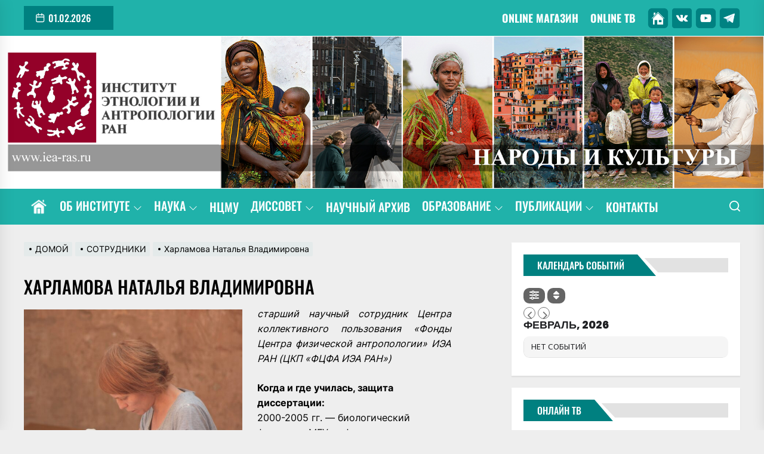

--- FILE ---
content_type: text/html; charset=UTF-8
request_url: https://iea-ras.ru/?page_id=3382
body_size: 42586
content:
<!DOCTYPE html>
<html class="no-js" lang="ru-RU">

<head>
    <meta charset="UTF-8">
    <meta name="viewport" content="width=device-width, initial-scale=1.0, maximum-scale=1.0, user-scalable=no" />
    <link rel="profile" href="https://gmpg.org/xfn/11">
    <title>Харламова Наталья Владимировна &#8212; ИЭА РАН</title>
<meta name='robots' content='max-image-preview:large' />
<link rel='dns-prefetch' href='//maps.googleapis.com' />
<link rel='dns-prefetch' href='//meet.jit.si' />
<link rel='dns-prefetch' href='//fonts.googleapis.com' />
<link rel="alternate" type="application/rss+xml" title="ИЭА РАН &raquo; Лента" href="https://iea-ras.ru/?feed=rss2" />
<link rel="alternate" type="application/rss+xml" title="ИЭА РАН &raquo; Лента комментариев" href="https://iea-ras.ru/?feed=comments-rss2" />
<link rel="alternate" title="oEmbed (JSON)" type="application/json+oembed" href="https://iea-ras.ru/index.php?rest_route=%2Foembed%2F1.0%2Fembed&#038;url=https%3A%2F%2Fiea-ras.ru%2F%3Fpage_id%3D3382" />
<link rel="alternate" title="oEmbed (XML)" type="text/xml+oembed" href="https://iea-ras.ru/index.php?rest_route=%2Foembed%2F1.0%2Fembed&#038;url=https%3A%2F%2Fiea-ras.ru%2F%3Fpage_id%3D3382&#038;format=xml" />
<style id='wp-img-auto-sizes-contain-inline-css'>
img:is([sizes=auto i],[sizes^="auto," i]){contain-intrinsic-size:3000px 1500px}
/*# sourceURL=wp-img-auto-sizes-contain-inline-css */
</style>
<style id='wp-emoji-styles-inline-css'>

	img.wp-smiley, img.emoji {
		display: inline !important;
		border: none !important;
		box-shadow: none !important;
		height: 1em !important;
		width: 1em !important;
		margin: 0 0.07em !important;
		vertical-align: -0.1em !important;
		background: none !important;
		padding: 0 !important;
	}
/*# sourceURL=wp-emoji-styles-inline-css */
</style>
<link rel='stylesheet' id='wp-block-library-css' href='https://iea-ras.ru/wp-includes/css/dist/block-library/style.min.css?ver=6.9' media='all' />
<style id='wp-block-gallery-inline-css'>
.blocks-gallery-grid:not(.has-nested-images),.wp-block-gallery:not(.has-nested-images){display:flex;flex-wrap:wrap;list-style-type:none;margin:0;padding:0}.blocks-gallery-grid:not(.has-nested-images) .blocks-gallery-image,.blocks-gallery-grid:not(.has-nested-images) .blocks-gallery-item,.wp-block-gallery:not(.has-nested-images) .blocks-gallery-image,.wp-block-gallery:not(.has-nested-images) .blocks-gallery-item{display:flex;flex-direction:column;flex-grow:1;justify-content:center;margin:0 1em 1em 0;position:relative;width:calc(50% - 1em)}.blocks-gallery-grid:not(.has-nested-images) .blocks-gallery-image:nth-of-type(2n),.blocks-gallery-grid:not(.has-nested-images) .blocks-gallery-item:nth-of-type(2n),.wp-block-gallery:not(.has-nested-images) .blocks-gallery-image:nth-of-type(2n),.wp-block-gallery:not(.has-nested-images) .blocks-gallery-item:nth-of-type(2n){margin-right:0}.blocks-gallery-grid:not(.has-nested-images) .blocks-gallery-image figure,.blocks-gallery-grid:not(.has-nested-images) .blocks-gallery-item figure,.wp-block-gallery:not(.has-nested-images) .blocks-gallery-image figure,.wp-block-gallery:not(.has-nested-images) .blocks-gallery-item figure{align-items:flex-end;display:flex;height:100%;justify-content:flex-start;margin:0}.blocks-gallery-grid:not(.has-nested-images) .blocks-gallery-image img,.blocks-gallery-grid:not(.has-nested-images) .blocks-gallery-item img,.wp-block-gallery:not(.has-nested-images) .blocks-gallery-image img,.wp-block-gallery:not(.has-nested-images) .blocks-gallery-item img{display:block;height:auto;max-width:100%;width:auto}.blocks-gallery-grid:not(.has-nested-images) .blocks-gallery-image figcaption,.blocks-gallery-grid:not(.has-nested-images) .blocks-gallery-item figcaption,.wp-block-gallery:not(.has-nested-images) .blocks-gallery-image figcaption,.wp-block-gallery:not(.has-nested-images) .blocks-gallery-item figcaption{background:linear-gradient(0deg,#000000b3,#0000004d 70%,#0000);bottom:0;box-sizing:border-box;color:#fff;font-size:.8em;margin:0;max-height:100%;overflow:auto;padding:3em .77em .7em;position:absolute;text-align:center;width:100%;z-index:2}.blocks-gallery-grid:not(.has-nested-images) .blocks-gallery-image figcaption img,.blocks-gallery-grid:not(.has-nested-images) .blocks-gallery-item figcaption img,.wp-block-gallery:not(.has-nested-images) .blocks-gallery-image figcaption img,.wp-block-gallery:not(.has-nested-images) .blocks-gallery-item figcaption img{display:inline}.blocks-gallery-grid:not(.has-nested-images) figcaption,.wp-block-gallery:not(.has-nested-images) figcaption{flex-grow:1}.blocks-gallery-grid:not(.has-nested-images).is-cropped .blocks-gallery-image a,.blocks-gallery-grid:not(.has-nested-images).is-cropped .blocks-gallery-image img,.blocks-gallery-grid:not(.has-nested-images).is-cropped .blocks-gallery-item a,.blocks-gallery-grid:not(.has-nested-images).is-cropped .blocks-gallery-item img,.wp-block-gallery:not(.has-nested-images).is-cropped .blocks-gallery-image a,.wp-block-gallery:not(.has-nested-images).is-cropped .blocks-gallery-image img,.wp-block-gallery:not(.has-nested-images).is-cropped .blocks-gallery-item a,.wp-block-gallery:not(.has-nested-images).is-cropped .blocks-gallery-item img{flex:1;height:100%;object-fit:cover;width:100%}.blocks-gallery-grid:not(.has-nested-images).columns-1 .blocks-gallery-image,.blocks-gallery-grid:not(.has-nested-images).columns-1 .blocks-gallery-item,.wp-block-gallery:not(.has-nested-images).columns-1 .blocks-gallery-image,.wp-block-gallery:not(.has-nested-images).columns-1 .blocks-gallery-item{margin-right:0;width:100%}@media (min-width:600px){.blocks-gallery-grid:not(.has-nested-images).columns-3 .blocks-gallery-image,.blocks-gallery-grid:not(.has-nested-images).columns-3 .blocks-gallery-item,.wp-block-gallery:not(.has-nested-images).columns-3 .blocks-gallery-image,.wp-block-gallery:not(.has-nested-images).columns-3 .blocks-gallery-item{margin-right:1em;width:calc(33.33333% - .66667em)}.blocks-gallery-grid:not(.has-nested-images).columns-4 .blocks-gallery-image,.blocks-gallery-grid:not(.has-nested-images).columns-4 .blocks-gallery-item,.wp-block-gallery:not(.has-nested-images).columns-4 .blocks-gallery-image,.wp-block-gallery:not(.has-nested-images).columns-4 .blocks-gallery-item{margin-right:1em;width:calc(25% - .75em)}.blocks-gallery-grid:not(.has-nested-images).columns-5 .blocks-gallery-image,.blocks-gallery-grid:not(.has-nested-images).columns-5 .blocks-gallery-item,.wp-block-gallery:not(.has-nested-images).columns-5 .blocks-gallery-image,.wp-block-gallery:not(.has-nested-images).columns-5 .blocks-gallery-item{margin-right:1em;width:calc(20% - .8em)}.blocks-gallery-grid:not(.has-nested-images).columns-6 .blocks-gallery-image,.blocks-gallery-grid:not(.has-nested-images).columns-6 .blocks-gallery-item,.wp-block-gallery:not(.has-nested-images).columns-6 .blocks-gallery-image,.wp-block-gallery:not(.has-nested-images).columns-6 .blocks-gallery-item{margin-right:1em;width:calc(16.66667% - .83333em)}.blocks-gallery-grid:not(.has-nested-images).columns-7 .blocks-gallery-image,.blocks-gallery-grid:not(.has-nested-images).columns-7 .blocks-gallery-item,.wp-block-gallery:not(.has-nested-images).columns-7 .blocks-gallery-image,.wp-block-gallery:not(.has-nested-images).columns-7 .blocks-gallery-item{margin-right:1em;width:calc(14.28571% - .85714em)}.blocks-gallery-grid:not(.has-nested-images).columns-8 .blocks-gallery-image,.blocks-gallery-grid:not(.has-nested-images).columns-8 .blocks-gallery-item,.wp-block-gallery:not(.has-nested-images).columns-8 .blocks-gallery-image,.wp-block-gallery:not(.has-nested-images).columns-8 .blocks-gallery-item{margin-right:1em;width:calc(12.5% - .875em)}.blocks-gallery-grid:not(.has-nested-images).columns-1 .blocks-gallery-image:nth-of-type(1n),.blocks-gallery-grid:not(.has-nested-images).columns-1 .blocks-gallery-item:nth-of-type(1n),.blocks-gallery-grid:not(.has-nested-images).columns-2 .blocks-gallery-image:nth-of-type(2n),.blocks-gallery-grid:not(.has-nested-images).columns-2 .blocks-gallery-item:nth-of-type(2n),.blocks-gallery-grid:not(.has-nested-images).columns-3 .blocks-gallery-image:nth-of-type(3n),.blocks-gallery-grid:not(.has-nested-images).columns-3 .blocks-gallery-item:nth-of-type(3n),.blocks-gallery-grid:not(.has-nested-images).columns-4 .blocks-gallery-image:nth-of-type(4n),.blocks-gallery-grid:not(.has-nested-images).columns-4 .blocks-gallery-item:nth-of-type(4n),.blocks-gallery-grid:not(.has-nested-images).columns-5 .blocks-gallery-image:nth-of-type(5n),.blocks-gallery-grid:not(.has-nested-images).columns-5 .blocks-gallery-item:nth-of-type(5n),.blocks-gallery-grid:not(.has-nested-images).columns-6 .blocks-gallery-image:nth-of-type(6n),.blocks-gallery-grid:not(.has-nested-images).columns-6 .blocks-gallery-item:nth-of-type(6n),.blocks-gallery-grid:not(.has-nested-images).columns-7 .blocks-gallery-image:nth-of-type(7n),.blocks-gallery-grid:not(.has-nested-images).columns-7 .blocks-gallery-item:nth-of-type(7n),.blocks-gallery-grid:not(.has-nested-images).columns-8 .blocks-gallery-image:nth-of-type(8n),.blocks-gallery-grid:not(.has-nested-images).columns-8 .blocks-gallery-item:nth-of-type(8n),.wp-block-gallery:not(.has-nested-images).columns-1 .blocks-gallery-image:nth-of-type(1n),.wp-block-gallery:not(.has-nested-images).columns-1 .blocks-gallery-item:nth-of-type(1n),.wp-block-gallery:not(.has-nested-images).columns-2 .blocks-gallery-image:nth-of-type(2n),.wp-block-gallery:not(.has-nested-images).columns-2 .blocks-gallery-item:nth-of-type(2n),.wp-block-gallery:not(.has-nested-images).columns-3 .blocks-gallery-image:nth-of-type(3n),.wp-block-gallery:not(.has-nested-images).columns-3 .blocks-gallery-item:nth-of-type(3n),.wp-block-gallery:not(.has-nested-images).columns-4 .blocks-gallery-image:nth-of-type(4n),.wp-block-gallery:not(.has-nested-images).columns-4 .blocks-gallery-item:nth-of-type(4n),.wp-block-gallery:not(.has-nested-images).columns-5 .blocks-gallery-image:nth-of-type(5n),.wp-block-gallery:not(.has-nested-images).columns-5 .blocks-gallery-item:nth-of-type(5n),.wp-block-gallery:not(.has-nested-images).columns-6 .blocks-gallery-image:nth-of-type(6n),.wp-block-gallery:not(.has-nested-images).columns-6 .blocks-gallery-item:nth-of-type(6n),.wp-block-gallery:not(.has-nested-images).columns-7 .blocks-gallery-image:nth-of-type(7n),.wp-block-gallery:not(.has-nested-images).columns-7 .blocks-gallery-item:nth-of-type(7n),.wp-block-gallery:not(.has-nested-images).columns-8 .blocks-gallery-image:nth-of-type(8n),.wp-block-gallery:not(.has-nested-images).columns-8 .blocks-gallery-item:nth-of-type(8n){margin-right:0}}.blocks-gallery-grid:not(.has-nested-images) .blocks-gallery-image:last-child,.blocks-gallery-grid:not(.has-nested-images) .blocks-gallery-item:last-child,.wp-block-gallery:not(.has-nested-images) .blocks-gallery-image:last-child,.wp-block-gallery:not(.has-nested-images) .blocks-gallery-item:last-child{margin-right:0}.blocks-gallery-grid:not(.has-nested-images).alignleft,.blocks-gallery-grid:not(.has-nested-images).alignright,.wp-block-gallery:not(.has-nested-images).alignleft,.wp-block-gallery:not(.has-nested-images).alignright{max-width:420px;width:100%}.blocks-gallery-grid:not(.has-nested-images).aligncenter .blocks-gallery-item figure,.wp-block-gallery:not(.has-nested-images).aligncenter .blocks-gallery-item figure{justify-content:center}.wp-block-gallery:not(.is-cropped) .blocks-gallery-item{align-self:flex-start}figure.wp-block-gallery.has-nested-images{align-items:normal}.wp-block-gallery.has-nested-images figure.wp-block-image:not(#individual-image){margin:0;width:calc(50% - var(--wp--style--unstable-gallery-gap, 16px)/2)}.wp-block-gallery.has-nested-images figure.wp-block-image{box-sizing:border-box;display:flex;flex-direction:column;flex-grow:1;justify-content:center;max-width:100%;position:relative}.wp-block-gallery.has-nested-images figure.wp-block-image>a,.wp-block-gallery.has-nested-images figure.wp-block-image>div{flex-direction:column;flex-grow:1;margin:0}.wp-block-gallery.has-nested-images figure.wp-block-image img{display:block;height:auto;max-width:100%!important;width:auto}.wp-block-gallery.has-nested-images figure.wp-block-image figcaption,.wp-block-gallery.has-nested-images figure.wp-block-image:has(figcaption):before{bottom:0;left:0;max-height:100%;position:absolute;right:0}.wp-block-gallery.has-nested-images figure.wp-block-image:has(figcaption):before{backdrop-filter:blur(3px);content:"";height:100%;-webkit-mask-image:linear-gradient(0deg,#000 20%,#0000);mask-image:linear-gradient(0deg,#000 20%,#0000);max-height:40%;pointer-events:none}.wp-block-gallery.has-nested-images figure.wp-block-image figcaption{box-sizing:border-box;color:#fff;font-size:13px;margin:0;overflow:auto;padding:1em;text-align:center;text-shadow:0 0 1.5px #000}.wp-block-gallery.has-nested-images figure.wp-block-image figcaption::-webkit-scrollbar{height:12px;width:12px}.wp-block-gallery.has-nested-images figure.wp-block-image figcaption::-webkit-scrollbar-track{background-color:initial}.wp-block-gallery.has-nested-images figure.wp-block-image figcaption::-webkit-scrollbar-thumb{background-clip:padding-box;background-color:initial;border:3px solid #0000;border-radius:8px}.wp-block-gallery.has-nested-images figure.wp-block-image figcaption:focus-within::-webkit-scrollbar-thumb,.wp-block-gallery.has-nested-images figure.wp-block-image figcaption:focus::-webkit-scrollbar-thumb,.wp-block-gallery.has-nested-images figure.wp-block-image figcaption:hover::-webkit-scrollbar-thumb{background-color:#fffc}.wp-block-gallery.has-nested-images figure.wp-block-image figcaption{scrollbar-color:#0000 #0000;scrollbar-gutter:stable both-edges;scrollbar-width:thin}.wp-block-gallery.has-nested-images figure.wp-block-image figcaption:focus,.wp-block-gallery.has-nested-images figure.wp-block-image figcaption:focus-within,.wp-block-gallery.has-nested-images figure.wp-block-image figcaption:hover{scrollbar-color:#fffc #0000}.wp-block-gallery.has-nested-images figure.wp-block-image figcaption{will-change:transform}@media (hover:none){.wp-block-gallery.has-nested-images figure.wp-block-image figcaption{scrollbar-color:#fffc #0000}}.wp-block-gallery.has-nested-images figure.wp-block-image figcaption{background:linear-gradient(0deg,#0006,#0000)}.wp-block-gallery.has-nested-images figure.wp-block-image figcaption img{display:inline}.wp-block-gallery.has-nested-images figure.wp-block-image figcaption a{color:inherit}.wp-block-gallery.has-nested-images figure.wp-block-image.has-custom-border img{box-sizing:border-box}.wp-block-gallery.has-nested-images figure.wp-block-image.has-custom-border>a,.wp-block-gallery.has-nested-images figure.wp-block-image.has-custom-border>div,.wp-block-gallery.has-nested-images figure.wp-block-image.is-style-rounded>a,.wp-block-gallery.has-nested-images figure.wp-block-image.is-style-rounded>div{flex:1 1 auto}.wp-block-gallery.has-nested-images figure.wp-block-image.has-custom-border figcaption,.wp-block-gallery.has-nested-images figure.wp-block-image.is-style-rounded figcaption{background:none;color:inherit;flex:initial;margin:0;padding:10px 10px 9px;position:relative;text-shadow:none}.wp-block-gallery.has-nested-images figure.wp-block-image.has-custom-border:before,.wp-block-gallery.has-nested-images figure.wp-block-image.is-style-rounded:before{content:none}.wp-block-gallery.has-nested-images figcaption{flex-basis:100%;flex-grow:1;text-align:center}.wp-block-gallery.has-nested-images:not(.is-cropped) figure.wp-block-image:not(#individual-image){margin-bottom:auto;margin-top:0}.wp-block-gallery.has-nested-images.is-cropped figure.wp-block-image:not(#individual-image){align-self:inherit}.wp-block-gallery.has-nested-images.is-cropped figure.wp-block-image:not(#individual-image)>a,.wp-block-gallery.has-nested-images.is-cropped figure.wp-block-image:not(#individual-image)>div:not(.components-drop-zone){display:flex}.wp-block-gallery.has-nested-images.is-cropped figure.wp-block-image:not(#individual-image) a,.wp-block-gallery.has-nested-images.is-cropped figure.wp-block-image:not(#individual-image) img{flex:1 0 0%;height:100%;object-fit:cover;width:100%}.wp-block-gallery.has-nested-images.columns-1 figure.wp-block-image:not(#individual-image){width:100%}@media (min-width:600px){.wp-block-gallery.has-nested-images.columns-3 figure.wp-block-image:not(#individual-image){width:calc(33.33333% - var(--wp--style--unstable-gallery-gap, 16px)*.66667)}.wp-block-gallery.has-nested-images.columns-4 figure.wp-block-image:not(#individual-image){width:calc(25% - var(--wp--style--unstable-gallery-gap, 16px)*.75)}.wp-block-gallery.has-nested-images.columns-5 figure.wp-block-image:not(#individual-image){width:calc(20% - var(--wp--style--unstable-gallery-gap, 16px)*.8)}.wp-block-gallery.has-nested-images.columns-6 figure.wp-block-image:not(#individual-image){width:calc(16.66667% - var(--wp--style--unstable-gallery-gap, 16px)*.83333)}.wp-block-gallery.has-nested-images.columns-7 figure.wp-block-image:not(#individual-image){width:calc(14.28571% - var(--wp--style--unstable-gallery-gap, 16px)*.85714)}.wp-block-gallery.has-nested-images.columns-8 figure.wp-block-image:not(#individual-image){width:calc(12.5% - var(--wp--style--unstable-gallery-gap, 16px)*.875)}.wp-block-gallery.has-nested-images.columns-default figure.wp-block-image:not(#individual-image){width:calc(33.33% - var(--wp--style--unstable-gallery-gap, 16px)*.66667)}.wp-block-gallery.has-nested-images.columns-default figure.wp-block-image:not(#individual-image):first-child:nth-last-child(2),.wp-block-gallery.has-nested-images.columns-default figure.wp-block-image:not(#individual-image):first-child:nth-last-child(2)~figure.wp-block-image:not(#individual-image){width:calc(50% - var(--wp--style--unstable-gallery-gap, 16px)*.5)}.wp-block-gallery.has-nested-images.columns-default figure.wp-block-image:not(#individual-image):first-child:last-child{width:100%}}.wp-block-gallery.has-nested-images.alignleft,.wp-block-gallery.has-nested-images.alignright{max-width:420px;width:100%}.wp-block-gallery.has-nested-images.aligncenter{justify-content:center}
/*# sourceURL=https://iea-ras.ru/wp-includes/blocks/gallery/style.min.css */
</style>
<style id='wp-block-image-inline-css'>
.wp-block-image>a,.wp-block-image>figure>a{display:inline-block}.wp-block-image img{box-sizing:border-box;height:auto;max-width:100%;vertical-align:bottom}@media not (prefers-reduced-motion){.wp-block-image img.hide{visibility:hidden}.wp-block-image img.show{animation:show-content-image .4s}}.wp-block-image[style*=border-radius] img,.wp-block-image[style*=border-radius]>a{border-radius:inherit}.wp-block-image.has-custom-border img{box-sizing:border-box}.wp-block-image.aligncenter{text-align:center}.wp-block-image.alignfull>a,.wp-block-image.alignwide>a{width:100%}.wp-block-image.alignfull img,.wp-block-image.alignwide img{height:auto;width:100%}.wp-block-image .aligncenter,.wp-block-image .alignleft,.wp-block-image .alignright,.wp-block-image.aligncenter,.wp-block-image.alignleft,.wp-block-image.alignright{display:table}.wp-block-image .aligncenter>figcaption,.wp-block-image .alignleft>figcaption,.wp-block-image .alignright>figcaption,.wp-block-image.aligncenter>figcaption,.wp-block-image.alignleft>figcaption,.wp-block-image.alignright>figcaption{caption-side:bottom;display:table-caption}.wp-block-image .alignleft{float:left;margin:.5em 1em .5em 0}.wp-block-image .alignright{float:right;margin:.5em 0 .5em 1em}.wp-block-image .aligncenter{margin-left:auto;margin-right:auto}.wp-block-image :where(figcaption){margin-bottom:1em;margin-top:.5em}.wp-block-image.is-style-circle-mask img{border-radius:9999px}@supports ((-webkit-mask-image:none) or (mask-image:none)) or (-webkit-mask-image:none){.wp-block-image.is-style-circle-mask img{border-radius:0;-webkit-mask-image:url('data:image/svg+xml;utf8,<svg viewBox="0 0 100 100" xmlns="http://www.w3.org/2000/svg"><circle cx="50" cy="50" r="50"/></svg>');mask-image:url('data:image/svg+xml;utf8,<svg viewBox="0 0 100 100" xmlns="http://www.w3.org/2000/svg"><circle cx="50" cy="50" r="50"/></svg>');mask-mode:alpha;-webkit-mask-position:center;mask-position:center;-webkit-mask-repeat:no-repeat;mask-repeat:no-repeat;-webkit-mask-size:contain;mask-size:contain}}:root :where(.wp-block-image.is-style-rounded img,.wp-block-image .is-style-rounded img){border-radius:9999px}.wp-block-image figure{margin:0}.wp-lightbox-container{display:flex;flex-direction:column;position:relative}.wp-lightbox-container img{cursor:zoom-in}.wp-lightbox-container img:hover+button{opacity:1}.wp-lightbox-container button{align-items:center;backdrop-filter:blur(16px) saturate(180%);background-color:#5a5a5a40;border:none;border-radius:4px;cursor:zoom-in;display:flex;height:20px;justify-content:center;opacity:0;padding:0;position:absolute;right:16px;text-align:center;top:16px;width:20px;z-index:100}@media not (prefers-reduced-motion){.wp-lightbox-container button{transition:opacity .2s ease}}.wp-lightbox-container button:focus-visible{outline:3px auto #5a5a5a40;outline:3px auto -webkit-focus-ring-color;outline-offset:3px}.wp-lightbox-container button:hover{cursor:pointer;opacity:1}.wp-lightbox-container button:focus{opacity:1}.wp-lightbox-container button:focus,.wp-lightbox-container button:hover,.wp-lightbox-container button:not(:hover):not(:active):not(.has-background){background-color:#5a5a5a40;border:none}.wp-lightbox-overlay{box-sizing:border-box;cursor:zoom-out;height:100vh;left:0;overflow:hidden;position:fixed;top:0;visibility:hidden;width:100%;z-index:100000}.wp-lightbox-overlay .close-button{align-items:center;cursor:pointer;display:flex;justify-content:center;min-height:40px;min-width:40px;padding:0;position:absolute;right:calc(env(safe-area-inset-right) + 16px);top:calc(env(safe-area-inset-top) + 16px);z-index:5000000}.wp-lightbox-overlay .close-button:focus,.wp-lightbox-overlay .close-button:hover,.wp-lightbox-overlay .close-button:not(:hover):not(:active):not(.has-background){background:none;border:none}.wp-lightbox-overlay .lightbox-image-container{height:var(--wp--lightbox-container-height);left:50%;overflow:hidden;position:absolute;top:50%;transform:translate(-50%,-50%);transform-origin:top left;width:var(--wp--lightbox-container-width);z-index:9999999999}.wp-lightbox-overlay .wp-block-image{align-items:center;box-sizing:border-box;display:flex;height:100%;justify-content:center;margin:0;position:relative;transform-origin:0 0;width:100%;z-index:3000000}.wp-lightbox-overlay .wp-block-image img{height:var(--wp--lightbox-image-height);min-height:var(--wp--lightbox-image-height);min-width:var(--wp--lightbox-image-width);width:var(--wp--lightbox-image-width)}.wp-lightbox-overlay .wp-block-image figcaption{display:none}.wp-lightbox-overlay button{background:none;border:none}.wp-lightbox-overlay .scrim{background-color:#fff;height:100%;opacity:.9;position:absolute;width:100%;z-index:2000000}.wp-lightbox-overlay.active{visibility:visible}@media not (prefers-reduced-motion){.wp-lightbox-overlay.active{animation:turn-on-visibility .25s both}.wp-lightbox-overlay.active img{animation:turn-on-visibility .35s both}.wp-lightbox-overlay.show-closing-animation:not(.active){animation:turn-off-visibility .35s both}.wp-lightbox-overlay.show-closing-animation:not(.active) img{animation:turn-off-visibility .25s both}.wp-lightbox-overlay.zoom.active{animation:none;opacity:1;visibility:visible}.wp-lightbox-overlay.zoom.active .lightbox-image-container{animation:lightbox-zoom-in .4s}.wp-lightbox-overlay.zoom.active .lightbox-image-container img{animation:none}.wp-lightbox-overlay.zoom.active .scrim{animation:turn-on-visibility .4s forwards}.wp-lightbox-overlay.zoom.show-closing-animation:not(.active){animation:none}.wp-lightbox-overlay.zoom.show-closing-animation:not(.active) .lightbox-image-container{animation:lightbox-zoom-out .4s}.wp-lightbox-overlay.zoom.show-closing-animation:not(.active) .lightbox-image-container img{animation:none}.wp-lightbox-overlay.zoom.show-closing-animation:not(.active) .scrim{animation:turn-off-visibility .4s forwards}}@keyframes show-content-image{0%{visibility:hidden}99%{visibility:hidden}to{visibility:visible}}@keyframes turn-on-visibility{0%{opacity:0}to{opacity:1}}@keyframes turn-off-visibility{0%{opacity:1;visibility:visible}99%{opacity:0;visibility:visible}to{opacity:0;visibility:hidden}}@keyframes lightbox-zoom-in{0%{transform:translate(calc((-100vw + var(--wp--lightbox-scrollbar-width))/2 + var(--wp--lightbox-initial-left-position)),calc(-50vh + var(--wp--lightbox-initial-top-position))) scale(var(--wp--lightbox-scale))}to{transform:translate(-50%,-50%) scale(1)}}@keyframes lightbox-zoom-out{0%{transform:translate(-50%,-50%) scale(1);visibility:visible}99%{visibility:visible}to{transform:translate(calc((-100vw + var(--wp--lightbox-scrollbar-width))/2 + var(--wp--lightbox-initial-left-position)),calc(-50vh + var(--wp--lightbox-initial-top-position))) scale(var(--wp--lightbox-scale));visibility:hidden}}
/*# sourceURL=https://iea-ras.ru/wp-includes/blocks/image/style.min.css */
</style>
<style id='wp-block-columns-inline-css'>
.wp-block-columns{box-sizing:border-box;display:flex;flex-wrap:wrap!important}@media (min-width:782px){.wp-block-columns{flex-wrap:nowrap!important}}.wp-block-columns{align-items:normal!important}.wp-block-columns.are-vertically-aligned-top{align-items:flex-start}.wp-block-columns.are-vertically-aligned-center{align-items:center}.wp-block-columns.are-vertically-aligned-bottom{align-items:flex-end}@media (max-width:781px){.wp-block-columns:not(.is-not-stacked-on-mobile)>.wp-block-column{flex-basis:100%!important}}@media (min-width:782px){.wp-block-columns:not(.is-not-stacked-on-mobile)>.wp-block-column{flex-basis:0;flex-grow:1}.wp-block-columns:not(.is-not-stacked-on-mobile)>.wp-block-column[style*=flex-basis]{flex-grow:0}}.wp-block-columns.is-not-stacked-on-mobile{flex-wrap:nowrap!important}.wp-block-columns.is-not-stacked-on-mobile>.wp-block-column{flex-basis:0;flex-grow:1}.wp-block-columns.is-not-stacked-on-mobile>.wp-block-column[style*=flex-basis]{flex-grow:0}:where(.wp-block-columns){margin-bottom:1.75em}:where(.wp-block-columns.has-background){padding:1.25em 2.375em}.wp-block-column{flex-grow:1;min-width:0;overflow-wrap:break-word;word-break:break-word}.wp-block-column.is-vertically-aligned-top{align-self:flex-start}.wp-block-column.is-vertically-aligned-center{align-self:center}.wp-block-column.is-vertically-aligned-bottom{align-self:flex-end}.wp-block-column.is-vertically-aligned-stretch{align-self:stretch}.wp-block-column.is-vertically-aligned-bottom,.wp-block-column.is-vertically-aligned-center,.wp-block-column.is-vertically-aligned-top{width:100%}
/*# sourceURL=https://iea-ras.ru/wp-includes/blocks/columns/style.min.css */
</style>
<style id='wp-block-group-inline-css'>
.wp-block-group{box-sizing:border-box}:where(.wp-block-group.wp-block-group-is-layout-constrained){position:relative}
/*# sourceURL=https://iea-ras.ru/wp-includes/blocks/group/style.min.css */
</style>
<style id='global-styles-inline-css'>
:root{--wp--preset--aspect-ratio--square: 1;--wp--preset--aspect-ratio--4-3: 4/3;--wp--preset--aspect-ratio--3-4: 3/4;--wp--preset--aspect-ratio--3-2: 3/2;--wp--preset--aspect-ratio--2-3: 2/3;--wp--preset--aspect-ratio--16-9: 16/9;--wp--preset--aspect-ratio--9-16: 9/16;--wp--preset--color--black: #000000;--wp--preset--color--cyan-bluish-gray: #abb8c3;--wp--preset--color--white: #ffffff;--wp--preset--color--pale-pink: #f78da7;--wp--preset--color--vivid-red: #cf2e2e;--wp--preset--color--luminous-vivid-orange: #ff6900;--wp--preset--color--luminous-vivid-amber: #fcb900;--wp--preset--color--light-green-cyan: #7bdcb5;--wp--preset--color--vivid-green-cyan: #00d084;--wp--preset--color--pale-cyan-blue: #8ed1fc;--wp--preset--color--vivid-cyan-blue: #0693e3;--wp--preset--color--vivid-purple: #9b51e0;--wp--preset--gradient--vivid-cyan-blue-to-vivid-purple: linear-gradient(135deg,rgb(6,147,227) 0%,rgb(155,81,224) 100%);--wp--preset--gradient--light-green-cyan-to-vivid-green-cyan: linear-gradient(135deg,rgb(122,220,180) 0%,rgb(0,208,130) 100%);--wp--preset--gradient--luminous-vivid-amber-to-luminous-vivid-orange: linear-gradient(135deg,rgb(252,185,0) 0%,rgb(255,105,0) 100%);--wp--preset--gradient--luminous-vivid-orange-to-vivid-red: linear-gradient(135deg,rgb(255,105,0) 0%,rgb(207,46,46) 100%);--wp--preset--gradient--very-light-gray-to-cyan-bluish-gray: linear-gradient(135deg,rgb(238,238,238) 0%,rgb(169,184,195) 100%);--wp--preset--gradient--cool-to-warm-spectrum: linear-gradient(135deg,rgb(74,234,220) 0%,rgb(151,120,209) 20%,rgb(207,42,186) 40%,rgb(238,44,130) 60%,rgb(251,105,98) 80%,rgb(254,248,76) 100%);--wp--preset--gradient--blush-light-purple: linear-gradient(135deg,rgb(255,206,236) 0%,rgb(152,150,240) 100%);--wp--preset--gradient--blush-bordeaux: linear-gradient(135deg,rgb(254,205,165) 0%,rgb(254,45,45) 50%,rgb(107,0,62) 100%);--wp--preset--gradient--luminous-dusk: linear-gradient(135deg,rgb(255,203,112) 0%,rgb(199,81,192) 50%,rgb(65,88,208) 100%);--wp--preset--gradient--pale-ocean: linear-gradient(135deg,rgb(255,245,203) 0%,rgb(182,227,212) 50%,rgb(51,167,181) 100%);--wp--preset--gradient--electric-grass: linear-gradient(135deg,rgb(202,248,128) 0%,rgb(113,206,126) 100%);--wp--preset--gradient--midnight: linear-gradient(135deg,rgb(2,3,129) 0%,rgb(40,116,252) 100%);--wp--preset--font-size--small: 13px;--wp--preset--font-size--medium: 20px;--wp--preset--font-size--large: 36px;--wp--preset--font-size--x-large: 42px;--wp--preset--spacing--20: 0.44rem;--wp--preset--spacing--30: 0.67rem;--wp--preset--spacing--40: 1rem;--wp--preset--spacing--50: 1.5rem;--wp--preset--spacing--60: 2.25rem;--wp--preset--spacing--70: 3.38rem;--wp--preset--spacing--80: 5.06rem;--wp--preset--shadow--natural: 6px 6px 9px rgba(0, 0, 0, 0.2);--wp--preset--shadow--deep: 12px 12px 50px rgba(0, 0, 0, 0.4);--wp--preset--shadow--sharp: 6px 6px 0px rgba(0, 0, 0, 0.2);--wp--preset--shadow--outlined: 6px 6px 0px -3px rgb(255, 255, 255), 6px 6px rgb(0, 0, 0);--wp--preset--shadow--crisp: 6px 6px 0px rgb(0, 0, 0);}:where(.is-layout-flex){gap: 0.5em;}:where(.is-layout-grid){gap: 0.5em;}body .is-layout-flex{display: flex;}.is-layout-flex{flex-wrap: wrap;align-items: center;}.is-layout-flex > :is(*, div){margin: 0;}body .is-layout-grid{display: grid;}.is-layout-grid > :is(*, div){margin: 0;}:where(.wp-block-columns.is-layout-flex){gap: 2em;}:where(.wp-block-columns.is-layout-grid){gap: 2em;}:where(.wp-block-post-template.is-layout-flex){gap: 1.25em;}:where(.wp-block-post-template.is-layout-grid){gap: 1.25em;}.has-black-color{color: var(--wp--preset--color--black) !important;}.has-cyan-bluish-gray-color{color: var(--wp--preset--color--cyan-bluish-gray) !important;}.has-white-color{color: var(--wp--preset--color--white) !important;}.has-pale-pink-color{color: var(--wp--preset--color--pale-pink) !important;}.has-vivid-red-color{color: var(--wp--preset--color--vivid-red) !important;}.has-luminous-vivid-orange-color{color: var(--wp--preset--color--luminous-vivid-orange) !important;}.has-luminous-vivid-amber-color{color: var(--wp--preset--color--luminous-vivid-amber) !important;}.has-light-green-cyan-color{color: var(--wp--preset--color--light-green-cyan) !important;}.has-vivid-green-cyan-color{color: var(--wp--preset--color--vivid-green-cyan) !important;}.has-pale-cyan-blue-color{color: var(--wp--preset--color--pale-cyan-blue) !important;}.has-vivid-cyan-blue-color{color: var(--wp--preset--color--vivid-cyan-blue) !important;}.has-vivid-purple-color{color: var(--wp--preset--color--vivid-purple) !important;}.has-black-background-color{background-color: var(--wp--preset--color--black) !important;}.has-cyan-bluish-gray-background-color{background-color: var(--wp--preset--color--cyan-bluish-gray) !important;}.has-white-background-color{background-color: var(--wp--preset--color--white) !important;}.has-pale-pink-background-color{background-color: var(--wp--preset--color--pale-pink) !important;}.has-vivid-red-background-color{background-color: var(--wp--preset--color--vivid-red) !important;}.has-luminous-vivid-orange-background-color{background-color: var(--wp--preset--color--luminous-vivid-orange) !important;}.has-luminous-vivid-amber-background-color{background-color: var(--wp--preset--color--luminous-vivid-amber) !important;}.has-light-green-cyan-background-color{background-color: var(--wp--preset--color--light-green-cyan) !important;}.has-vivid-green-cyan-background-color{background-color: var(--wp--preset--color--vivid-green-cyan) !important;}.has-pale-cyan-blue-background-color{background-color: var(--wp--preset--color--pale-cyan-blue) !important;}.has-vivid-cyan-blue-background-color{background-color: var(--wp--preset--color--vivid-cyan-blue) !important;}.has-vivid-purple-background-color{background-color: var(--wp--preset--color--vivid-purple) !important;}.has-black-border-color{border-color: var(--wp--preset--color--black) !important;}.has-cyan-bluish-gray-border-color{border-color: var(--wp--preset--color--cyan-bluish-gray) !important;}.has-white-border-color{border-color: var(--wp--preset--color--white) !important;}.has-pale-pink-border-color{border-color: var(--wp--preset--color--pale-pink) !important;}.has-vivid-red-border-color{border-color: var(--wp--preset--color--vivid-red) !important;}.has-luminous-vivid-orange-border-color{border-color: var(--wp--preset--color--luminous-vivid-orange) !important;}.has-luminous-vivid-amber-border-color{border-color: var(--wp--preset--color--luminous-vivid-amber) !important;}.has-light-green-cyan-border-color{border-color: var(--wp--preset--color--light-green-cyan) !important;}.has-vivid-green-cyan-border-color{border-color: var(--wp--preset--color--vivid-green-cyan) !important;}.has-pale-cyan-blue-border-color{border-color: var(--wp--preset--color--pale-cyan-blue) !important;}.has-vivid-cyan-blue-border-color{border-color: var(--wp--preset--color--vivid-cyan-blue) !important;}.has-vivid-purple-border-color{border-color: var(--wp--preset--color--vivid-purple) !important;}.has-vivid-cyan-blue-to-vivid-purple-gradient-background{background: var(--wp--preset--gradient--vivid-cyan-blue-to-vivid-purple) !important;}.has-light-green-cyan-to-vivid-green-cyan-gradient-background{background: var(--wp--preset--gradient--light-green-cyan-to-vivid-green-cyan) !important;}.has-luminous-vivid-amber-to-luminous-vivid-orange-gradient-background{background: var(--wp--preset--gradient--luminous-vivid-amber-to-luminous-vivid-orange) !important;}.has-luminous-vivid-orange-to-vivid-red-gradient-background{background: var(--wp--preset--gradient--luminous-vivid-orange-to-vivid-red) !important;}.has-very-light-gray-to-cyan-bluish-gray-gradient-background{background: var(--wp--preset--gradient--very-light-gray-to-cyan-bluish-gray) !important;}.has-cool-to-warm-spectrum-gradient-background{background: var(--wp--preset--gradient--cool-to-warm-spectrum) !important;}.has-blush-light-purple-gradient-background{background: var(--wp--preset--gradient--blush-light-purple) !important;}.has-blush-bordeaux-gradient-background{background: var(--wp--preset--gradient--blush-bordeaux) !important;}.has-luminous-dusk-gradient-background{background: var(--wp--preset--gradient--luminous-dusk) !important;}.has-pale-ocean-gradient-background{background: var(--wp--preset--gradient--pale-ocean) !important;}.has-electric-grass-gradient-background{background: var(--wp--preset--gradient--electric-grass) !important;}.has-midnight-gradient-background{background: var(--wp--preset--gradient--midnight) !important;}.has-small-font-size{font-size: var(--wp--preset--font-size--small) !important;}.has-medium-font-size{font-size: var(--wp--preset--font-size--medium) !important;}.has-large-font-size{font-size: var(--wp--preset--font-size--large) !important;}.has-x-large-font-size{font-size: var(--wp--preset--font-size--x-large) !important;}
:where(.wp-block-columns.is-layout-flex){gap: 2em;}:where(.wp-block-columns.is-layout-grid){gap: 2em;}
/*# sourceURL=global-styles-inline-css */
</style>
<style id='core-block-supports-inline-css'>
.wp-container-core-columns-is-layout-9d6595d7{flex-wrap:nowrap;}.wp-block-gallery.wp-block-gallery-1{--wp--style--unstable-gallery-gap:var( --wp--style--gallery-gap-default, var( --gallery-block--gutter-size, var( --wp--style--block-gap, 0.5em ) ) );gap:var( --wp--style--gallery-gap-default, var( --gallery-block--gutter-size, var( --wp--style--block-gap, 0.5em ) ) );}.wp-container-core-column-is-layout-891f3d8c > :where(:not(.alignleft):not(.alignright):not(.alignfull)){max-width:1200px;margin-left:auto !important;margin-right:auto !important;}.wp-container-core-column-is-layout-891f3d8c > .alignwide{max-width:1090px;}.wp-container-core-column-is-layout-891f3d8c .alignfull{max-width:none;}
/*# sourceURL=core-block-supports-inline-css */
</style>

<style id='classic-theme-styles-inline-css'>
/*! This file is auto-generated */
.wp-block-button__link{color:#fff;background-color:#32373c;border-radius:9999px;box-shadow:none;text-decoration:none;padding:calc(.667em + 2px) calc(1.333em + 2px);font-size:1.125em}.wp-block-file__button{background:#32373c;color:#fff;text-decoration:none}
/*# sourceURL=/wp-includes/css/classic-themes.min.css */
</style>
<link rel='stylesheet' id='avatar-manager-css' href='https://iea-ras.ru/wp-content/plugins/avatar-manager/assets/css/avatar-manager.min.css?ver=1.2.1' media='all' />
<link rel='stylesheet' id='poll-maker-ays-css' href='https://iea-ras.ru/wp-content/plugins/poll-maker/public/css/poll-maker-ays-public.css?ver=6.1.9' media='all' />
<link rel='stylesheet' id='woocommerce-layout-css' href='https://iea-ras.ru/wp-content/plugins/woocommerce/assets/css/woocommerce-layout.css?ver=10.4.3' media='all' />
<link rel='stylesheet' id='woocommerce-smallscreen-css' href='https://iea-ras.ru/wp-content/plugins/woocommerce/assets/css/woocommerce-smallscreen.css?ver=10.4.3' media='only screen and (max-width: 768px)' />
<link rel='stylesheet' id='woocommerce-general-css' href='https://iea-ras.ru/wp-content/plugins/woocommerce/assets/css/woocommerce.css?ver=10.4.3' media='all' />
<style id='woocommerce-inline-inline-css'>
.woocommerce form .form-row .required { visibility: visible; }
/*# sourceURL=woocommerce-inline-inline-css */
</style>
<link rel='stylesheet' id='extendednews-google-fonts-css' href='https://iea-ras.ru/wp-content/fonts/5ec65f1ac5de30f3cb35943eacb791b9.css?ver=1.0.3' media='all' />
<link rel='stylesheet' id='magnific-popup-css' href='https://iea-ras.ru/wp-content/themes/extendednews/assets/lib/magnific-popup/magnific-popup.css?ver=6.9' media='all' />
<link rel='stylesheet' id='slick-css' href='https://iea-ras.ru/wp-content/themes/extendednews/assets/lib/slick/css/slick.min.css?ver=6.9' media='all' />
<link rel='stylesheet' id='sidr-nav-css' href='https://iea-ras.ru/wp-content/themes/extendednews/assets/lib/sidr/css/jquery.sidr.dark.css?ver=6.9' media='all' />
<link rel='stylesheet' id='extendednews-style-css' href='https://iea-ras.ru/wp-content/themes/extendednews/style.css?ver=1.0.3' media='all' />
<link rel='stylesheet' id='evcal_google_fonts-css' href='https://fonts.googleapis.com/css?family=Noto+Sans%3A400%2C400italic%2C700%7CPoppins%3A700%2C800%2C900&#038;subset=latin%2Clatin-ext&#038;ver=2.4.9' media='all' />
<link rel='stylesheet' id='evcal_cal_default-css' href='//iea-ras.ru/wp-content/plugins/eventon-lite/assets/css/eventon_styles.css?ver=2.4.9' media='all' />
<link rel='stylesheet' id='evo_font_icons-css' href='//iea-ras.ru/wp-content/plugins/eventon-lite/assets/fonts/all.css?ver=2.4.9' media='all' />
<link rel='stylesheet' id='eventon_dynamic_styles-css' href='//iea-ras.ru/wp-content/plugins/eventon-lite/assets/css/eventon_dynamic_styles.css?ver=2.4.9' media='all' />
<link rel='stylesheet' id='dashicons-css' href='https://iea-ras.ru/wp-includes/css/dashicons.min.css?ver=6.9' media='all' />
<link rel='stylesheet' id='alphalisting-css' href='https://iea-ras.ru/wp-content/plugins/alphalisting/css/alphalisting-default.css?ver=4.3.7' media='all' />
<link rel='stylesheet' id='tablepress-default-css' href='https://iea-ras.ru/wp-content/tablepress-combined.min.css?ver=45' media='all' />
<link rel="stylesheet" type="text/css" href="https://iea-ras.ru/wp-content/plugins/smart-slider-3/Public/SmartSlider3/Application/Frontend/Assets/dist/smartslider.min.css?ver=c397fa89" media="all">
<style data-related="n2-ss-2">div#n2-ss-2 .n2-ss-slider-1{display:grid;position:relative;}div#n2-ss-2 .n2-ss-slider-2{display:grid;position:relative;overflow:hidden;padding:0px 0px 0px 0px;border:0px solid RGBA(62,62,62,1);border-radius:0px;background-clip:padding-box;background-repeat:repeat;background-position:50% 50%;background-size:cover;background-attachment:scroll;z-index:1;}div#n2-ss-2:not(.n2-ss-loaded) .n2-ss-slider-2{background-image:none !important;}div#n2-ss-2 .n2-ss-slider-3{display:grid;grid-template-areas:'cover';position:relative;overflow:hidden;z-index:10;}div#n2-ss-2 .n2-ss-slider-3 > *{grid-area:cover;}div#n2-ss-2 .n2-ss-slide-backgrounds,div#n2-ss-2 .n2-ss-slider-3 > .n2-ss-divider{position:relative;}div#n2-ss-2 .n2-ss-slide-backgrounds{z-index:10;}div#n2-ss-2 .n2-ss-slide-backgrounds > *{overflow:hidden;}div#n2-ss-2 .n2-ss-slide-background{transform:translateX(-100000px);}div#n2-ss-2 .n2-ss-slider-4{place-self:center;position:relative;width:100%;height:100%;z-index:20;display:grid;grid-template-areas:'slide';}div#n2-ss-2 .n2-ss-slider-4 > *{grid-area:slide;}div#n2-ss-2.n2-ss-full-page--constrain-ratio .n2-ss-slider-4{height:auto;}div#n2-ss-2 .n2-ss-slide{display:grid;place-items:center;grid-auto-columns:100%;position:relative;z-index:20;-webkit-backface-visibility:hidden;transform:translateX(-100000px);}div#n2-ss-2 .n2-ss-slide{perspective:1500px;}div#n2-ss-2 .n2-ss-slide-active{z-index:21;}.n2-ss-background-animation{position:absolute;top:0;left:0;width:100%;height:100%;z-index:3;}div#n2-ss-2 .n2-ss-slide-limiter{max-width:1500px;}div#n2-ss-2 .n-uc-OeJJTgnXkd61{padding:10px 10px 10px 10px}div#n2-ss-2-align{max-width:1600px;}@media (min-width: 1200px){div#n2-ss-2 [data-hide-desktopportrait="1"]{display: none !important;}}@media (orientation: landscape) and (max-width: 1199px) and (min-width: 901px),(orientation: portrait) and (max-width: 1199px) and (min-width: 701px){div#n2-ss-2 .n2-ss-slide-limiter{max-width:1500px;}div#n2-ss-2 [data-hide-tabletportrait="1"]{display: none !important;}}@media (orientation: landscape) and (max-width: 900px),(orientation: portrait) and (max-width: 700px){div#n2-ss-2 .n2-ss-slide-limiter{max-width:1500px;}div#n2-ss-2 [data-hide-mobileportrait="1"]{display: none !important;}}</style>
<script>(function(){this._N2=this._N2||{_r:[],_d:[],r:function(){this._r.push(arguments)},d:function(){this._d.push(arguments)}}}).call(window);</script><script src="https://iea-ras.ru/wp-content/plugins/smart-slider-3/Public/SmartSlider3/Application/Frontend/Assets/dist/n2.min.js?ver=c397fa89" defer async></script>
<script src="https://iea-ras.ru/wp-content/plugins/smart-slider-3/Public/SmartSlider3/Application/Frontend/Assets/dist/smartslider-frontend.min.js?ver=c397fa89" defer async></script>
<script src="https://iea-ras.ru/wp-content/plugins/smart-slider-3/Public/SmartSlider3/Slider/SliderType/Simple/Assets/dist/ss-simple.min.js?ver=c397fa89" defer async></script>
<script>_N2.r('documentReady',function(){_N2.r(["documentReady","smartslider-frontend","ss-simple"],function(){new _N2.SmartSliderSimple('n2-ss-2',{"admin":false,"background.video.mobile":1,"loadingTime":2000,"alias":{"id":0,"smoothScroll":0,"slideSwitch":0,"scroll":1},"align":"center","isDelayed":0,"responsive":{"mediaQueries":{"all":false,"desktopportrait":["(min-width: 1200px)"],"tabletportrait":["(orientation: landscape) and (max-width: 1199px) and (min-width: 901px)","(orientation: portrait) and (max-width: 1199px) and (min-width: 701px)"],"mobileportrait":["(orientation: landscape) and (max-width: 900px)","(orientation: portrait) and (max-width: 700px)"]},"base":{"slideOuterWidth":1600,"slideOuterHeight":320,"sliderWidth":1600,"sliderHeight":320,"slideWidth":1600,"slideHeight":320},"hideOn":{"desktopLandscape":false,"desktopPortrait":false,"tabletLandscape":false,"tabletPortrait":false,"mobileLandscape":false,"mobilePortrait":false},"onResizeEnabled":true,"type":"auto","sliderHeightBasedOn":"real","focusUser":1,"focusEdge":"auto","breakpoints":[{"device":"tabletPortrait","type":"max-screen-width","portraitWidth":1199,"landscapeWidth":1199},{"device":"mobilePortrait","type":"max-screen-width","portraitWidth":700,"landscapeWidth":900}],"enabledDevices":{"desktopLandscape":0,"desktopPortrait":1,"tabletLandscape":0,"tabletPortrait":1,"mobileLandscape":0,"mobilePortrait":1},"sizes":{"desktopPortrait":{"width":1600,"height":320,"max":3000,"min":1200},"tabletPortrait":{"width":701,"height":140,"customHeight":false,"max":1199,"min":701},"mobilePortrait":{"width":320,"height":64,"customHeight":false,"max":900,"min":320}},"overflowHiddenPage":0,"focus":{"offsetTop":"#wpadminbar","offsetBottom":""}},"controls":{"mousewheel":0,"touch":"horizontal","keyboard":0,"blockCarouselInteraction":1},"playWhenVisible":1,"playWhenVisibleAt":0.5,"lazyLoad":0,"lazyLoadNeighbor":0,"blockrightclick":0,"maintainSession":0,"autoplay":{"enabled":1,"start":1,"duration":8000,"autoplayLoop":1,"allowReStart":0,"reverse":0,"pause":{"click":1,"mouse":"0","mediaStarted":1},"resume":{"click":0,"mouse":"0","mediaEnded":1,"slidechanged":0},"interval":1,"intervalModifier":"loop","intervalSlide":"current"},"perspective":1500,"layerMode":{"playOnce":0,"playFirstLayer":1,"mode":"skippable","inAnimation":"mainInEnd"},"bgAnimations":0,"mainanimation":{"type":"crossfade","duration":800,"delay":0,"ease":"easeOutQuad","shiftedBackgroundAnimation":0},"carousel":1,"initCallbacks":function(){}})})});</script><script src="https://iea-ras.ru/wp-includes/js/jquery/jquery.min.js?ver=3.7.1" id="jquery-core-js"></script>
<script src="https://iea-ras.ru/wp-includes/js/jquery/jquery-migrate.min.js?ver=3.4.1" id="jquery-migrate-js"></script>
<script src="https://iea-ras.ru/wp-content/plugins/avatar-manager/assets/js/avatar-manager.min.js?ver=1.2.1" id="avatar-manager-js"></script>
<script src="https://iea-ras.ru/wp-content/plugins/woocommerce/assets/js/jquery-blockui/jquery.blockUI.min.js?ver=2.7.0-wc.10.4.3" id="wc-jquery-blockui-js" defer data-wp-strategy="defer"></script>
<script id="wc-add-to-cart-js-extra">
var wc_add_to_cart_params = {"ajax_url":"/wp-admin/admin-ajax.php","wc_ajax_url":"/?wc-ajax=%%endpoint%%","i18n_view_cart":"\u041f\u0440\u043e\u0441\u043c\u043e\u0442\u0440 \u043a\u043e\u0440\u0437\u0438\u043d\u044b","cart_url":"https://iea-ras.ru/?page_id=980","is_cart":"","cart_redirect_after_add":"no"};
//# sourceURL=wc-add-to-cart-js-extra
</script>
<script src="https://iea-ras.ru/wp-content/plugins/woocommerce/assets/js/frontend/add-to-cart.min.js?ver=10.4.3" id="wc-add-to-cart-js" defer data-wp-strategy="defer"></script>
<script src="https://iea-ras.ru/wp-content/plugins/woocommerce/assets/js/js-cookie/js.cookie.min.js?ver=2.1.4-wc.10.4.3" id="wc-js-cookie-js" defer data-wp-strategy="defer"></script>
<script id="woocommerce-js-extra">
var woocommerce_params = {"ajax_url":"/wp-admin/admin-ajax.php","wc_ajax_url":"/?wc-ajax=%%endpoint%%","i18n_password_show":"\u041f\u043e\u043a\u0430\u0437\u0430\u0442\u044c \u043f\u0430\u0440\u043e\u043b\u044c","i18n_password_hide":"\u0421\u043a\u0440\u044b\u0442\u044c \u043f\u0430\u0440\u043e\u043b\u044c"};
//# sourceURL=woocommerce-js-extra
</script>
<script src="https://iea-ras.ru/wp-content/plugins/woocommerce/assets/js/frontend/woocommerce.min.js?ver=10.4.3" id="woocommerce-js" defer data-wp-strategy="defer"></script>
<link rel="https://api.w.org/" href="https://iea-ras.ru/index.php?rest_route=/" /><link rel="alternate" title="JSON" type="application/json" href="https://iea-ras.ru/index.php?rest_route=/wp/v2/pages/3382" /><link rel="EditURI" type="application/rsd+xml" title="RSD" href="https://iea-ras.ru/xmlrpc.php?rsd" />
<meta name="generator" content="WordPress 6.9" />
<meta name="generator" content="WooCommerce 10.4.3" />
<link rel="canonical" href="https://iea-ras.ru/?page_id=3382" />
<link rel='shortlink' href='https://iea-ras.ru/?p=3382' />
<!-- This site is embedding videos using the Videojs HTML5 Player plugin v1.1.13 - http://wphowto.net/videojs-html5-player-for-wordpress-757 --><!-- Analytics by WP Statistics - https://wp-statistics.com -->
		<script>document.documentElement.className = document.documentElement.className.replace( 'no-js', 'js' );</script>
		<noscript><style>.woocommerce-product-gallery{ opacity: 1 !important; }</style></noscript>
		<style type="text/css">
			.site-title,
		.site-description {
			position: absolute;
			clip: rect(1px, 1px, 1px, 1px);
		}
		</style>
	<link rel="icon" href="https://iea-ras.ru/wp-content/uploads/2022/04/cropped-ia-32x32.png" sizes="32x32" />
<link rel="icon" href="https://iea-ras.ru/wp-content/uploads/2022/04/cropped-ia-192x192.png" sizes="192x192" />
<link rel="apple-touch-icon" href="https://iea-ras.ru/wp-content/uploads/2022/04/cropped-ia-180x180.png" />
<meta name="msapplication-TileImage" content="https://iea-ras.ru/wp-content/uploads/2022/04/cropped-ia-270x270.png" />
<style type='text/css' media='all'>
    
            #theme-block-1 {
            background-color: #efefef;
            }

            #theme-block-1 .block-title-wrapper .block-title::after{
            border-left-color: #efefef;
            }

            
            #theme-block-3 {
            background-color: #d1d1cc;
            }

            #theme-block-3 .block-title-wrapper .block-title::after{
            border-left-color: #d1d1cc;
            }

            
            #theme-block-5 {
            background-color: #e5ede3;
            }

            #theme-block-5 .block-title-wrapper .block-title::after{
            border-left-color: #e5ede3;
            }

            
    </style><link rel='stylesheet' id='wc-blocks-style-css' href='https://iea-ras.ru/wp-content/plugins/woocommerce/assets/client/blocks/wc-blocks.css?ver=wc-10.4.3' media='all' />
<link rel='stylesheet' id='metaslider-flex-slider-css' href='https://iea-ras.ru/wp-content/plugins/ml-slider/assets/sliders/flexslider/flexslider.css?ver=3.104.0' media='all' property='stylesheet' />
<link rel='stylesheet' id='metaslider-public-css' href='https://iea-ras.ru/wp-content/plugins/ml-slider/assets/metaslider/public.css?ver=3.104.0' media='all' property='stylesheet' />
<style id='metaslider-public-inline-css'>

        #metaslider_277.flexslider .slides li {margin-right: 10px !important;}@media only screen and (max-width: 767px) { .hide-arrows-smartphone .flex-direction-nav, .hide-navigation-smartphone .flex-control-paging, .hide-navigation-smartphone .flex-control-nav, .hide-navigation-smartphone .filmstrip, .hide-slideshow-smartphone, .metaslider-hidden-content.hide-smartphone{ display: none!important; }}@media only screen and (min-width : 768px) and (max-width: 1023px) { .hide-arrows-tablet .flex-direction-nav, .hide-navigation-tablet .flex-control-paging, .hide-navigation-tablet .flex-control-nav, .hide-navigation-tablet .filmstrip, .hide-slideshow-tablet, .metaslider-hidden-content.hide-tablet{ display: none!important; }}@media only screen and (min-width : 1024px) and (max-width: 1439px) { .hide-arrows-laptop .flex-direction-nav, .hide-navigation-laptop .flex-control-paging, .hide-navigation-laptop .flex-control-nav, .hide-navigation-laptop .filmstrip, .hide-slideshow-laptop, .metaslider-hidden-content.hide-laptop{ display: none!important; }}@media only screen and (min-width : 1440px) { .hide-arrows-desktop .flex-direction-nav, .hide-navigation-desktop .flex-control-paging, .hide-navigation-desktop .flex-control-nav, .hide-navigation-desktop .filmstrip, .hide-slideshow-desktop, .metaslider-hidden-content.hide-desktop{ display: none!important; }}
/*# sourceURL=metaslider-public-inline-css */
</style>
</head>

<body class="wp-singular page-template-default page page-id-3382 page-child parent-pageid-163 wp-theme-extendednews theme-extendednews woocommerce-no-js metaslider-plugin right-sidebar theme-single-layout-1 theme-widerwidth-layout">



<div id="page" class="hfeed site">
<a class="skip-link screen-reader-text" href="#content">Skip to the content</a>


            <div id="site-topbar" class="theme-topbar">
                
                
            <div class="wrapper header-wrapper">
                <div class="header-item header-item-left">
                    <div class="topbar-controls">
                                                    <div class="topbar-control">
                                <div class="top-nav-date">
                                    <span class="topbar-date-icon"><svg class="svg-icon" aria-hidden="true" role="img" focusable="false" xmlns="http://www.w3.org/2000/svg" width="20" height="20" viewBox="0 0 20 20"><path fill="currentColor" d="M4.60069444,4.09375 L3.25,4.09375 C2.47334957,4.09375 1.84375,4.72334957 1.84375,5.5 L1.84375,7.26736111 L16.15625,7.26736111 L16.15625,5.5 C16.15625,4.72334957 15.5266504,4.09375 14.75,4.09375 L13.3993056,4.09375 L13.3993056,4.55555556 C13.3993056,5.02154581 13.0215458,5.39930556 12.5555556,5.39930556 C12.0895653,5.39930556 11.7118056,5.02154581 11.7118056,4.55555556 L11.7118056,4.09375 L6.28819444,4.09375 L6.28819444,4.55555556 C6.28819444,5.02154581 5.9104347,5.39930556 5.44444444,5.39930556 C4.97845419,5.39930556 4.60069444,5.02154581 4.60069444,4.55555556 L4.60069444,4.09375 Z M6.28819444,2.40625 L11.7118056,2.40625 L11.7118056,1 C11.7118056,0.534009742 12.0895653,0.15625 12.5555556,0.15625 C13.0215458,0.15625 13.3993056,0.534009742 13.3993056,1 L13.3993056,2.40625 L14.75,2.40625 C16.4586309,2.40625 17.84375,3.79136906 17.84375,5.5 L17.84375,15.875 C17.84375,17.5836309 16.4586309,18.96875 14.75,18.96875 L3.25,18.96875 C1.54136906,18.96875 0.15625,17.5836309 0.15625,15.875 L0.15625,5.5 C0.15625,3.79136906 1.54136906,2.40625 3.25,2.40625 L4.60069444,2.40625 L4.60069444,1 C4.60069444,0.534009742 4.97845419,0.15625 5.44444444,0.15625 C5.9104347,0.15625 6.28819444,0.534009742 6.28819444,1 L6.28819444,2.40625 Z M1.84375,8.95486111 L1.84375,15.875 C1.84375,16.6516504 2.47334957,17.28125 3.25,17.28125 L14.75,17.28125 C15.5266504,17.28125 16.15625,16.6516504 16.15625,15.875 L16.15625,8.95486111 L1.84375,8.95486111 Z" /></svg></span>
                                    <span class="topbar-date-label">01.02.2026</span>
                                </div>
                            </div>
                                            </div>
                </div>
				
                <div class="header-item header-item-right">
				<div>
					<a  href='https://iea-ras.ru/?product_cat=in-stock'><font size="4" color="#ffffff" face="Oswald"><b>ONLINE МАГАЗИН &nbsp; &nbsp;</b></font></a></div>
				<div>
					<a  href='https://iea-ras.ru/?page_id=10126'><font size="4" color="#ffffff" face="Oswald"><b>ONLINE ТВ &nbsp; &nbsp;</b></font></a></div>
				<div>
				<a href='https://iea-ras.ru/'><img width='35' src='/wp-content/uploads/2022/04/house.png'></a>
				
				<a target="_blank" href='https://vk.com/iea_ras'><img width='35' src='/wp-content/uploads/2022/04/VK.png'></a>
				<a target="_blank" href='https://www.youtube.com/channel/UCkuY3G39LywPJsi4C4fO5vA'><img width='35' src='/wp-content/uploads/2022/04/YO.png'></a>
                <a target="_blank" href='https://t.me/iea_ras'><img width='35' src='/wp-content/uploads/2022/04/TE.png'></a></div>

                                    </div>
            </div>

        
            </div>

        
<header id="site-header" class="theme-header " role="banner">

    <div class="n2-section-smartslider fitvidsignore  n2_clear" data-ssid="2"><div id="n2-ss-2-align" class="n2-ss-align" style="margin: 0 auto; max-width: 1600px;"><div class="n2-padding"><div id="n2-ss-2" data-creator="Smart Slider 3" data-responsive="auto" class="n2-ss-slider n2-ow n2-has-hover n2notransition  ">
        <div class="n2-ss-slider-1 n2_ss__touch_element n2-ow">
            <div class="n2-ss-slider-2 n2-ow">
                                                <div class="n2-ss-slider-3 n2-ow">

                    <div class="n2-ss-slide-backgrounds n2-ow-all"><div class="n2-ss-slide-background" data-public-id="1" data-mode="fill"><div class="n2-ss-slide-background-image" data-blur="0" data-opacity="100" data-x="50" data-y="50" data-alt="" data-title=""><picture class="skip-lazy" data-skip-lazy="1"><img src="//iea-ras.ru/wp-content/uploads/2022/04/logo_01.jpg" alt="" title="" loading="lazy" class="skip-lazy" data-skip-lazy="1"></picture></div><div data-color="RGBA(255,255,255,0)" style="background-color: RGBA(255,255,255,0);" class="n2-ss-slide-background-color"></div></div><div class="n2-ss-slide-background" data-public-id="2" data-mode="fill" aria-hidden="true"><div class="n2-ss-slide-background-image" data-blur="0" data-opacity="100" data-x="50" data-y="50" data-alt="" data-title=""><picture class="skip-lazy" data-skip-lazy="1"><img src="//iea-ras.ru/wp-content/uploads/2024/07/logo_09.jpg" alt="" title="" loading="lazy" class="skip-lazy" data-skip-lazy="1"></picture></div><div data-color="RGBA(255,255,255,0)" style="background-color: RGBA(255,255,255,0);" class="n2-ss-slide-background-color"></div></div><div class="n2-ss-slide-background" data-public-id="3" data-mode="fill" aria-hidden="true"><div class="n2-ss-slide-background-image" data-blur="0" data-opacity="100" data-x="50" data-y="50" data-alt="" data-title=""><picture class="skip-lazy" data-skip-lazy="1"><img src="//iea-ras.ru/wp-content/uploads/2022/04/logo_03.jpg" alt="" title="" loading="lazy" class="skip-lazy" data-skip-lazy="1"></picture></div><div data-color="RGBA(255,255,255,0)" style="background-color: RGBA(255,255,255,0);" class="n2-ss-slide-background-color"></div></div><div class="n2-ss-slide-background" data-public-id="4" data-mode="fill" aria-hidden="true"><div class="n2-ss-slide-background-image" data-blur="0" data-opacity="100" data-x="50" data-y="50" data-alt="" data-title=""><picture class="skip-lazy" data-skip-lazy="1"><img src="//iea-ras.ru/wp-content/uploads/2024/07/logo_08.jpg" alt="" title="" loading="lazy" class="skip-lazy" data-skip-lazy="1"></picture></div><div data-color="RGBA(255,255,255,0)" style="background-color: RGBA(255,255,255,0);" class="n2-ss-slide-background-color"></div></div><div class="n2-ss-slide-background" data-public-id="5" data-mode="fill" aria-hidden="true"><div class="n2-ss-slide-background-image" data-blur="0" data-opacity="100" data-x="50" data-y="50" data-alt="" data-title=""><picture class="skip-lazy" data-skip-lazy="1"><img src="//iea-ras.ru/wp-content/uploads/2022/06/logo_04.jpg" alt="" title="" loading="lazy" class="skip-lazy" data-skip-lazy="1"></picture></div><div data-color="RGBA(255,255,255,0)" style="background-color: RGBA(255,255,255,0);" class="n2-ss-slide-background-color"></div></div><div class="n2-ss-slide-background" data-public-id="6" data-mode="fill" aria-hidden="true"><div class="n2-ss-slide-background-image" data-blur="0" data-opacity="100" data-x="50" data-y="50" data-alt="" data-title=""><picture class="skip-lazy" data-skip-lazy="1"><img src="//iea-ras.ru/wp-content/uploads/2022/06/logo_05-scaled.jpg" alt="" title="" loading="lazy" class="skip-lazy" data-skip-lazy="1"></picture></div><div data-color="RGBA(255,255,255,0)" style="background-color: RGBA(255,255,255,0);" class="n2-ss-slide-background-color"></div></div><div class="n2-ss-slide-background" data-public-id="7" data-mode="fill" aria-hidden="true"><div class="n2-ss-slide-background-image" data-blur="0" data-opacity="100" data-x="50" data-y="50" data-alt="" data-title=""><picture class="skip-lazy" data-skip-lazy="1"><img src="//iea-ras.ru/wp-content/uploads/2022/06/городская-антропология2-scaled.jpg" alt="" title="" loading="lazy" class="skip-lazy" data-skip-lazy="1"></picture></div><div data-color="RGBA(255,255,255,0)" style="background-color: RGBA(255,255,255,0);" class="n2-ss-slide-background-color"></div></div></div>                    <div class="n2-ss-slider-4 n2-ow">
                        <svg xmlns="http://www.w3.org/2000/svg" viewBox="0 0 1600 320" data-related-device="desktopPortrait" class="n2-ow n2-ss-preserve-size n2-ss-preserve-size--slider n2-ss-slide-limiter"></svg><div data-first="1" data-slide-duration="0" data-id="10" data-slide-public-id="1" data-title="logo_01" class="n2-ss-slide n2-ow  n2-ss-slide-10"><div role="note" class="n2-ss-slide--focus" tabindex="-1">logo_01</div><div class="n2-ss-layers-container n2-ss-slide-limiter n2-ow"><div class="n2-ss-layer n2-ow n-uc-CSP4rS9qVGGv" data-sstype="slide" data-pm="default"></div></div></div><div data-slide-duration="0" data-id="201" data-slide-public-id="2" aria-hidden="true" data-title="logo_09" class="n2-ss-slide n2-ow  n2-ss-slide-201"><div role="note" class="n2-ss-slide--focus" tabindex="-1">logo_09</div><div class="n2-ss-layers-container n2-ss-slide-limiter n2-ow"><div class="n2-ss-layer n2-ow n-uc-eijVorxqTQA3" data-sstype="slide" data-pm="default"></div></div></div><div data-slide-duration="0" data-id="11" data-slide-public-id="3" aria-hidden="true" data-title="logo_03" class="n2-ss-slide n2-ow  n2-ss-slide-11"><div role="note" class="n2-ss-slide--focus" tabindex="-1">logo_03</div><div class="n2-ss-layers-container n2-ss-slide-limiter n2-ow"><div class="n2-ss-layer n2-ow n-uc-QgRn9dc7qc0U" data-sstype="slide" data-pm="default"></div></div></div><div data-slide-duration="0" data-id="200" data-slide-public-id="4" aria-hidden="true" data-title="logo_08" class="n2-ss-slide n2-ow  n2-ss-slide-200"><div role="note" class="n2-ss-slide--focus" tabindex="-1">logo_08</div><div class="n2-ss-layers-container n2-ss-slide-limiter n2-ow"><div class="n2-ss-layer n2-ow n-uc-SLUsiL1YQUzX" data-sstype="slide" data-pm="default"></div></div></div><div data-slide-duration="0" data-id="12" data-slide-public-id="5" aria-hidden="true" data-title="logo_04" class="n2-ss-slide n2-ow  n2-ss-slide-12"><div role="note" class="n2-ss-slide--focus" tabindex="-1">logo_04</div><div class="n2-ss-layers-container n2-ss-slide-limiter n2-ow"><div class="n2-ss-layer n2-ow n-uc-18fSrZJE7Gjz" data-sstype="slide" data-pm="default"></div></div></div><div data-slide-duration="0" data-id="13" data-slide-public-id="6" aria-hidden="true" data-title="logo_05" class="n2-ss-slide n2-ow  n2-ss-slide-13"><div role="note" class="n2-ss-slide--focus" tabindex="-1">logo_05</div><div class="n2-ss-layers-container n2-ss-slide-limiter n2-ow"><div class="n2-ss-layer n2-ow n-uc-W5X5fgoafwyx" data-sstype="slide" data-pm="default"></div></div></div><div data-slide-duration="0" data-id="14" data-slide-public-id="7" aria-hidden="true" data-title="logo_06" class="n2-ss-slide n2-ow  n2-ss-slide-14"><div role="note" class="n2-ss-slide--focus" tabindex="-1">logo_06</div><div class="n2-ss-layers-container n2-ss-slide-limiter n2-ow"><div class="n2-ss-layer n2-ow n-uc-OeJJTgnXkd61" data-sstype="slide" data-pm="default"></div></div></div>                    </div>

                                    </div>
            </div>
        </div>
        </div><ss3-loader></ss3-loader></div></div><div class="n2_clear"></div></div>    
    <div class="header-navbar header-navbar-bottom">
        <div class="wrapper header-wrapper">
            <div class="header-item header-item-left"> 
			
                <div class="site-navigation">
                    <nav class="primary-menu-wrapper" aria-label="Horizontal" role="navigation">
                        <ul class="primary-menu theme-menu">
                            <li id=menu-item-1133 class="menu-item menu-item-type-custom menu-item-object-custom menu-item-home menu-item-1133"><a href="https://iea-ras.ru"><img src="https://iea-ras.ru/wp-content/uploads/2023/05/6644984.png" width="30" height="30"></a></li>
<li id=menu-item-854 class="menu-item menu-item-type-post_type menu-item-object-page menu-item-has-children dropdown menu-item-854"><a href="https://iea-ras.ru/?page_id=852">ОБ ИНСТИТУТЕ<span class="icon"><svg class="svg-icon" aria-hidden="true" role="img" focusable="false" xmlns="http://www.w3.org/2000/svg" width="16" height="16" viewBox="0 0 16 16"><path fill="currentColor" d="M1.646 4.646a.5.5 0 0 1 .708 0L8 10.293l5.646-5.647a.5.5 0 0 1 .708.708l-6 6a.5.5 0 0 1-.708 0l-6-6a.5.5 0 0 1 0-.708z"></path></svg></span></a>
<ul class="dropdown-menu depth_0" >
	<li id=menu-item-154 class="menu-item menu-item-type-post_type menu-item-object-page menu-item-154"><a href="https://iea-ras.ru/?page_id=121">ОБ ИНСТИТУТЕ</a></li>
	<li id=menu-item-162 class="menu-item menu-item-type-post_type menu-item-object-page menu-item-162"><a href="https://iea-ras.ru/?page_id=159">ОСНОВНЫЕ НАПРАВЛЕНИЯ ДЕЯТЕЛЬНОСТИ ИНСТИТУТА</a></li>
	<li id=menu-item-203 class="menu-item menu-item-type-taxonomy menu-item-object-category menu-item-203"><a href="https://iea-ras.ru/?cat=44">СТРУКТУРА</a></li>
	<li id=menu-item-202 class="menu-item menu-item-type-post_type menu-item-object-page current-page-ancestor menu-item-202"><a href="https://iea-ras.ru/?page_id=163">СОТРУДНИКИ</a></li>
	<li id=menu-item-18637 class="menu-item menu-item-type-post_type menu-item-object-page menu-item-18637"><a href="https://iea-ras.ru/?page_id=18287">АЛФАВИТНЫЙ СПИСОК СОТРУДНИКОВ</a></li>
	<li id=menu-item-201 class="menu-item menu-item-type-post_type menu-item-object-page menu-item-201"><a href="https://iea-ras.ru/?page_id=199">ВАКАНСИИ</a></li>
	<li id=menu-item-204 class="menu-item menu-item-type-taxonomy menu-item-object-category menu-item-204"><a href="https://iea-ras.ru/?cat=47">МЕМОРИУМ</a></li>
	<li id=menu-item-208 class="menu-item menu-item-type-post_type menu-item-object-page menu-item-208"><a href="https://iea-ras.ru/?page_id=206">СОВЕТ МОЛОДЫХ УЧЕНЫХ</a></li>
	<li id=menu-item-211 class="menu-item menu-item-type-post_type menu-item-object-page menu-item-211"><a href="https://iea-ras.ru/?page_id=209">НОРМАТИВНЫЕ ДОКУМЕНТЫ</a></li>
	<li id=menu-item-241 class="menu-item menu-item-type-post_type menu-item-object-page menu-item-241"><a href="https://iea-ras.ru/?page_id=215">ЕЖЕГОДНЫЕ ОТЧЕТЫ</a></li>
</ul></li>
<li id=menu-item-943 class="menu-item menu-item-type-post_type menu-item-object-page menu-item-has-children dropdown menu-item-943"><a href="https://iea-ras.ru/?page_id=940">НАУКА<span class="icon"><svg class="svg-icon" aria-hidden="true" role="img" focusable="false" xmlns="http://www.w3.org/2000/svg" width="16" height="16" viewBox="0 0 16 16"><path fill="currentColor" d="M1.646 4.646a.5.5 0 0 1 .708 0L8 10.293l5.646-5.647a.5.5 0 0 1 .708.708l-6 6a.5.5 0 0 1-.708 0l-6-6a.5.5 0 0 1 0-.708z"></path></svg></span></a>
<ul class="dropdown-menu depth_0" >
	<li id=menu-item-299 class="menu-item menu-item-type-post_type menu-item-object-page menu-item-299"><a href="https://iea-ras.ru/?page_id=296">АТТЕСТАЦИЯ НАУЧНЫХ РАБОТНИКОВ ИЭА РАН</a></li>
	<li id=menu-item-945 class="menu-item menu-item-type-taxonomy menu-item-object-category menu-item-945"><a href="https://iea-ras.ru/?cat=64">УЧЕНЫЙ СОВЕТ</a></li>
	<li id=menu-item-321 class="menu-item menu-item-type-taxonomy menu-item-object-category menu-item-321"><a href="https://iea-ras.ru/?cat=54">ГОСУДАРСТВЕННЫЕ ЗАДАНИЯ (ПЛАНЫ НИР)</a></li>
	<li id=menu-item-324 class="menu-item menu-item-type-taxonomy menu-item-object-category menu-item-324"><a href="https://iea-ras.ru/?cat=55">ПРОЕКТЫ</a></li>
	<li id=menu-item-322 class="menu-item menu-item-type-taxonomy menu-item-object-category menu-item-322"><a href="https://iea-ras.ru/?cat=56">КОНГРЕССЫ, КОНФЕРЕНЦИИ</a></li>
	<li id=menu-item-326 class="menu-item menu-item-type-taxonomy menu-item-object-category menu-item-326"><a href="https://iea-ras.ru/?cat=57">СЕМИНАРЫ</a></li>
	<li id=menu-item-325 class="menu-item menu-item-type-taxonomy menu-item-object-category menu-item-325"><a href="https://iea-ras.ru/?cat=58">РАБОЧИЕ ГРУППЫ ИЭА РАН</a></li>
	<li id=menu-item-15107 class="menu-item menu-item-type-taxonomy menu-item-object-category menu-item-has-children dropdown menu-item-15107 dropdown-submenu"><a href="https://iea-ras.ru/?cat=144">МЕРОПРИЯТИЯ<span class="icon"><svg class="svg-icon" aria-hidden="true" role="img" focusable="false" xmlns="http://www.w3.org/2000/svg" width="16" height="16" viewBox="0 0 16 16"><path fill="currentColor" d="M1.646 4.646a.5.5 0 0 1 .708 0L8 10.293l5.646-5.647a.5.5 0 0 1 .708.708l-6 6a.5.5 0 0 1-.708 0l-6-6a.5.5 0 0 1 0-.708z"></path></svg></span></a>
	<ul class="dropdown-menu sub-menu depth_1" >
		<li id=menu-item-19587 class="menu-item menu-item-type-taxonomy menu-item-object-category menu-item-has-children dropdown menu-item-19587 dropdown-submenu"><a href="https://iea-ras.ru/?cat=154">ВЫСТАВКИ<span class="icon"><svg class="svg-icon" aria-hidden="true" role="img" focusable="false" xmlns="http://www.w3.org/2000/svg" width="16" height="16" viewBox="0 0 16 16"><path fill="currentColor" d="M1.646 4.646a.5.5 0 0 1 .708 0L8 10.293l5.646-5.647a.5.5 0 0 1 .708.708l-6 6a.5.5 0 0 1-.708 0l-6-6a.5.5 0 0 1 0-.708z"></path></svg></span></a>
		<ul class="dropdown-menu sub-menu depth_2" >
			<li id=menu-item-19589 class="menu-item menu-item-type-post_type menu-item-object-page menu-item-19589"><a href="https://iea-ras.ru/?page_id=16031">«Традиционные женские образы России»</a></li>
</ul></li>
</ul></li>
</ul></li>
<li id=menu-item-15841 class="menu-item menu-item-type-custom menu-item-object-custom menu-item-15841"><a href="https://ncmu.iea-ras.ru/">НЦМУ</a></li>
<li id=menu-item-948 class="menu-item menu-item-type-post_type menu-item-object-page menu-item-has-children dropdown menu-item-948"><a href="https://iea-ras.ru/?page_id=946">ДИССОВЕТ<span class="icon"><svg class="svg-icon" aria-hidden="true" role="img" focusable="false" xmlns="http://www.w3.org/2000/svg" width="16" height="16" viewBox="0 0 16 16"><path fill="currentColor" d="M1.646 4.646a.5.5 0 0 1 .708 0L8 10.293l5.646-5.647a.5.5 0 0 1 .708.708l-6 6a.5.5 0 0 1-.708 0l-6-6a.5.5 0 0 1 0-.708z"></path></svg></span></a>
<ul class="dropdown-menu depth_0" >
	<li id=menu-item-332 class="menu-item menu-item-type-post_type menu-item-object-page menu-item-332"><a href="https://iea-ras.ru/?page_id=328">О ДИССЕРТАЦИОННОМ СОВЕТЕ</a></li>
	<li id=menu-item-349 class="menu-item menu-item-type-post_type menu-item-object-page menu-item-349"><a href="https://iea-ras.ru/?page_id=341">НОРМАТИВНЫЕ ДОКУМЕНТЫ</a></li>
	<li id=menu-item-358 class="menu-item menu-item-type-post_type menu-item-object-page menu-item-358"><a href="https://iea-ras.ru/?page_id=350">ДОКУМЕНТЫ, НЕОБХОДИМЫЕ ДЛЯ ЗАЩИТЫ</a></li>
	<li id=menu-item-16924 class="menu-item menu-item-type-post_type menu-item-object-page menu-item-16924"><a href="https://iea-ras.ru/?page_id=16922">ДИССЕРТАЦИИ, ПОДАННЫЕ В СОВЕТ</a></li>
	<li id=menu-item-376 class="menu-item menu-item-type-post_type menu-item-object-page menu-item-376"><a href="https://iea-ras.ru/?page_id=359">ОБЪЯВЛЕНИЯ О ПРЕДСТОЯЩИХ ЗАЩИТАХ</a></li>
	<li id=menu-item-381 class="menu-item menu-item-type-post_type menu-item-object-page menu-item-381"><a href="https://iea-ras.ru/?page_id=379">АРХИВ ЗАЩИТ</a></li>
	<li id=menu-item-388 class="menu-item menu-item-type-post_type menu-item-object-page menu-item-388"><a href="https://iea-ras.ru/?page_id=382">СПРАВОЧНЫЕ МАТЕРИАЛЫ</a></li>
	<li id=menu-item-393 class="menu-item menu-item-type-post_type menu-item-object-page menu-item-393"><a href="https://iea-ras.ru/?page_id=389">ЧАСТО ЗАДАВАЕМЫЕ ВОПРОСЫ</a></li>
	<li id=menu-item-398 class="menu-item menu-item-type-post_type menu-item-object-page menu-item-398"><a href="https://iea-ras.ru/?page_id=394">ОНЛАЙН-ЗАЩИТЫ</a></li>
	<li id=menu-item-401 class="menu-item menu-item-type-post_type menu-item-object-page menu-item-401"><a href="https://iea-ras.ru/?page_id=399">КОНТАКТЫ</a></li>
</ul></li>
<li id=menu-item-12381 class="menu-item menu-item-type-post_type menu-item-object-post menu-item-12381"><a href="https://iea-ras.ru/?p=1157">НАУЧНЫЙ АРХИВ</a></li>
<li id=menu-item-952 class="menu-item menu-item-type-post_type menu-item-object-page menu-item-has-children dropdown menu-item-952"><a href="https://iea-ras.ru/?page_id=950">ОБРАЗОВАНИЕ<span class="icon"><svg class="svg-icon" aria-hidden="true" role="img" focusable="false" xmlns="http://www.w3.org/2000/svg" width="16" height="16" viewBox="0 0 16 16"><path fill="currentColor" d="M1.646 4.646a.5.5 0 0 1 .708 0L8 10.293l5.646-5.647a.5.5 0 0 1 .708.708l-6 6a.5.5 0 0 1-.708 0l-6-6a.5.5 0 0 1 0-.708z"></path></svg></span></a>
<ul class="dropdown-menu depth_0" >
	<li id=menu-item-955 class="menu-item menu-item-type-post_type menu-item-object-page menu-item-955"><a href="https://iea-ras.ru/?page_id=953">АСПИРАНТУРА</a></li>
	<li id=menu-item-967 class="menu-item menu-item-type-post_type menu-item-object-page menu-item-967"><a href="https://iea-ras.ru/?page_id=965">ДОКТОРАНТУРА</a></li>
	<li id=menu-item-972 class="menu-item menu-item-type-post_type menu-item-object-page menu-item-972"><a href="https://iea-ras.ru/?page_id=969">СОИСКАТЕЛЬСТВО</a></li>
	<li id=menu-item-976 class="menu-item menu-item-type-post_type menu-item-object-page menu-item-976"><a href="https://iea-ras.ru/?page_id=973">ПРАКТИКА И СТАЖИРОВКА</a></li>
	<li id=menu-item-11477 class="menu-item menu-item-type-custom menu-item-object-custom menu-item-11477"><a href="http://dpo.iea-ras.ru">ДПО ИЭА РАН</a></li>
</ul></li>
<li id=menu-item-656 class="menu-item menu-item-type-post_type menu-item-object-page menu-item-has-children dropdown menu-item-656"><a href="https://iea-ras.ru/?page_id=654">ПУБЛИКАЦИИ<span class="icon"><svg class="svg-icon" aria-hidden="true" role="img" focusable="false" xmlns="http://www.w3.org/2000/svg" width="16" height="16" viewBox="0 0 16 16"><path fill="currentColor" d="M1.646 4.646a.5.5 0 0 1 .708 0L8 10.293l5.646-5.647a.5.5 0 0 1 .708.708l-6 6a.5.5 0 0 1-.708 0l-6-6a.5.5 0 0 1 0-.708z"></path></svg></span></a>
<ul class="dropdown-menu depth_0" >
	<li id=menu-item-997 class="menu-item menu-item-type-custom menu-item-object-custom menu-item-997"><a href="/?page_id=986">КНИЖНАЯ ПОЛКА</a></li>
	<li id=menu-item-2690 class="menu-item menu-item-type-post_type menu-item-object-page menu-item-2690"><a href="https://iea-ras.ru/?page_id=2687">СТАТЬИ И ПРЕПРИНТЫ</a></li>
	<li id=menu-item-653 class="menu-item menu-item-type-post_type menu-item-object-page menu-item-653"><a href="https://iea-ras.ru/?page_id=486">СЕРИЙНЫЕ ИЗДАНИЯ</a></li>
	<li id=menu-item-78 class="menu-item menu-item-type-taxonomy menu-item-object-category menu-item-78"><a href="https://iea-ras.ru/?cat=21">ЖУРНАЛЫ</a></li>
	<li id=menu-item-2708 class="menu-item menu-item-type-taxonomy menu-item-object-category menu-item-2708"><a href="https://iea-ras.ru/?cat=22">БИБЛИОГРАФИЯ</a></li>
	<li id=menu-item-76 class="menu-item menu-item-type-taxonomy menu-item-object-category menu-item-76"><a href="https://iea-ras.ru/?cat=23">БАЗЫ ДАННЫХ ИЭА РАН</a></li>
	<li id=menu-item-82 class="menu-item menu-item-type-taxonomy menu-item-object-category menu-item-82"><a href="https://iea-ras.ru/?cat=24">ЭЛЕКТРОННЫЕ ПОДПИСКИ</a></li>
</ul></li>
<li id=menu-item-264 class="menu-item menu-item-type-post_type menu-item-object-page menu-item-264"><a href="https://iea-ras.ru/?page_id=257">КОНТАКТЫ</a></li>
                        </ul>
                    </nav>
                </div>
            </div>
            <div class="header-item header-item-right">
                
        <div class="navbar-controls hide-no-js">
                            <button type="button" class="navbar-control navbar-control-search">
                    <span class="navbar-control-trigger" tabindex="-1"><svg class="svg-icon" aria-hidden="true" role="img" focusable="false" xmlns="http://www.w3.org/2000/svg" width="18" height="18" viewBox="0 0 20 20"><path fill="currentColor" d="M1148.0319,95.6176858 L1151.70711,99.2928932 C1152.09763,99.6834175 1152.09763,100.316582 1151.70711,100.707107 C1151.31658,101.097631 1150.68342,101.097631 1150.29289,100.707107 L1146.61769,97.0318993 C1145.07801,98.2635271 1143.12501,99 1141,99 C1136.02944,99 1132,94.9705627 1132,90 C1132,85.0294372 1136.02944,81 1141,81 C1145.97056,81 1150,85.0294372 1150,90 C1150,92.1250137 1149.26353,94.078015 1148.0319,95.6176858 Z M1146.04139,94.8563911 C1147.25418,93.5976949 1148,91.8859456 1148,90 C1148,86.1340067 1144.86599,83 1141,83 C1137.13401,83 1134,86.1340067 1134,90 C1134,93.8659933 1137.13401,97 1141,97 C1142.88595,97 1144.59769,96.2541764 1145.85639,95.0413859 C1145.88271,95.0071586 1145.91154,94.9742441 1145.94289,94.9428932 C1145.97424,94.9115423 1146.00716,94.8827083 1146.04139,94.8563911 Z" transform="translate(-1132 -81)" /></svg></span>
                </button>
            
            <button type="button" class="navbar-control navbar-control-offcanvas">
                <span class="navbar-control-trigger" tabindex="-1"><svg class="svg-icon" aria-hidden="true" role="img" focusable="false" xmlns="http://www.w3.org/2000/svg" width="20" height="20" viewBox="0 0 20 20"><path fill="currentColor" d="M1 3v2h18V3zm0 8h18V9H1zm0 6h18v-2H1z" /></svg></span>
            </button>

        </div>

                                </div>
        </div>
        
            <div class="trending-news-main-wrap">
               <div class="wrapper">
                    <div class="column-row">

                        <a href="javascript:void(0)" class="extendednews-skip-link-start"></a>

                        <div class="column column-12">
                            <button type="button" id="trending-collapse">
                                <svg class="svg-icon" aria-hidden="true" role="img" focusable="false" xmlns="http://www.w3.org/2000/svg" width="16" height="16" viewBox="0 0 16 16"><polygon fill="currentColor" fill-rule="evenodd" points="6.852 7.649 .399 1.195 1.445 .149 7.899 6.602 14.352 .149 15.399 1.195 8.945 7.649 15.399 14.102 14.352 15.149 7.899 8.695 1.445 15.149 .399 14.102" /></svg>                            </button>
                        </div>

                                                    <div class="column column-4 column-sm-6 column-xs-12">

                                <article id="theme-post-20761" class="news-article news-article-bg mb-20 post-20761 post type-post status-publish format-standard has-post-thumbnail hentry category-7 category-57">
                                    <div class="column-row">

                                        
                                            <div class="column column-4">

                                                <div class="data-bg data-bg-thumbnail" data-background="https://iea-ras.ru/wp-content/uploads/2026/01/IMG_20190923_172713_1-2-150x150.png">

                                                                                                        <a class="img-link" href="https://iea-ras.ru/?p=20761" tabindex="0"></a>

                                                    <div class="trend-item">
                                                        <span class="number"> 1</span>
                                                    </div>
                                        
                                                </div>


                                            </div>

                                        
                                        <div class="column column-8">
                                            <div class="article-content">

                                                <h3 class="entry-title entry-title-small">
                                                    <a href="https://iea-ras.ru/?p=20761" tabindex="0" rel="bookmark" title="Семинар по антропоэкологии 3 февраля">Семинар по антропоэкологии 3 февраля</a>
                                                </h3>

                                                <div class="entry-meta">
                                                                                                    </div>

                                            </div>
                                        </div>

                                    </div>
                                </article>
                            </div>
                                                        <div class="column column-4 column-sm-6 column-xs-12">

                                <article id="theme-post-20749" class="news-article news-article-bg mb-20 post-20749 post type-post status-publish format-standard has-post-thumbnail hentry category-3 category-7">
                                    <div class="column-row">

                                        
                                            <div class="column column-4">

                                                <div class="data-bg data-bg-thumbnail" data-background="https://iea-ras.ru/wp-content/uploads/2026/01/Снимок-экрана-2026-01-27-в-15.42.04-150x150.jpg">

                                                                                                        <a class="img-link" href="https://iea-ras.ru/?p=20749" tabindex="0"></a>

                                                    <div class="trend-item">
                                                        <span class="number"> 2</span>
                                                    </div>
                                        
                                                </div>


                                            </div>

                                        
                                        <div class="column column-8">
                                            <div class="article-content">

                                                <h3 class="entry-title entry-title-small">
                                                    <a href="https://iea-ras.ru/?p=20749" tabindex="0" rel="bookmark" title="Новая книга на сайте Института">Новая книга на сайте Института</a>
                                                </h3>

                                                <div class="entry-meta">
                                                                                                    </div>

                                            </div>
                                        </div>

                                    </div>
                                </article>
                            </div>
                                                        <div class="column column-4 column-sm-6 column-xs-12">

                                <article id="theme-post-20711" class="news-article news-article-bg mb-20 post-20711 post type-post status-publish format-standard has-post-thumbnail hentry category-7 category-137">
                                    <div class="column-row">

                                        
                                            <div class="column column-4">

                                                <div class="data-bg data-bg-thumbnail" data-background="https://iea-ras.ru/wp-content/uploads/2026/01/photo_2026-01-27_00-24-21-150x150.jpg">

                                                                                                        <a class="img-link" href="https://iea-ras.ru/?p=20711" tabindex="0"></a>

                                                    <div class="trend-item">
                                                        <span class="number"> 3</span>
                                                    </div>
                                        
                                                </div>


                                            </div>

                                        
                                        <div class="column column-8">
                                            <div class="article-content">

                                                <h3 class="entry-title entry-title-small">
                                                    <a href="https://iea-ras.ru/?p=20711" tabindex="0" rel="bookmark" title="22 января директор ИЭА РАН Алексей Загребин принял участие в Круглом столе в Доме Российского Исторического Общества">22 января директор ИЭА РАН Алексей Загребин принял участие в Круглом столе в Доме Российского Исторического Общества</a>
                                                </h3>

                                                <div class="entry-meta">
                                                                                                    </div>

                                            </div>
                                        </div>

                                    </div>
                                </article>
                            </div>
                                                        <div class="column column-4 column-sm-6 column-xs-12">

                                <article id="theme-post-20732" class="news-article news-article-bg mb-20 post-20732 post type-post status-publish format-standard has-post-thumbnail hentry category-14 category-7">
                                    <div class="column-row">

                                        
                                            <div class="column column-4">

                                                <div class="data-bg data-bg-thumbnail" data-background="https://iea-ras.ru/wp-content/uploads/2026/01/photo_2026-01-27_01-30-51-150x150.jpg">

                                                                                                        <a class="img-link" href="https://iea-ras.ru/?p=20732" tabindex="0"></a>

                                                    <div class="trend-item">
                                                        <span class="number"> 4</span>
                                                    </div>
                                        
                                                </div>


                                            </div>

                                        
                                        <div class="column column-8">
                                            <div class="article-content">

                                                <h3 class="entry-title entry-title-small">
                                                    <a href="https://iea-ras.ru/?p=20732" tabindex="0" rel="bookmark" title="Научный сотрудник ИЭА РАН Равиль Галеев отмечен Посольством РФ в Монголии">Научный сотрудник ИЭА РАН Равиль Галеев отмечен Посольством РФ в Монголии</a>
                                                </h3>

                                                <div class="entry-meta">
                                                                                                    </div>

                                            </div>
                                        </div>

                                    </div>
                                </article>
                            </div>
                                                        <div class="column column-4 column-sm-6 column-xs-12">

                                <article id="theme-post-20729" class="news-article news-article-bg mb-20 post-20729 post type-post status-publish format-standard has-post-thumbnail hentry category-14 category-7">
                                    <div class="column-row">

                                        
                                            <div class="column column-4">

                                                <div class="data-bg data-bg-thumbnail" data-background="https://iea-ras.ru/wp-content/uploads/2026/01/14350f0069a6a70b389252795ad4c166-150x150.jpg">

                                                                                                        <a class="img-link" href="https://iea-ras.ru/?p=20729" tabindex="0"></a>

                                                    <div class="trend-item">
                                                        <span class="number"> 5</span>
                                                    </div>
                                        
                                                </div>


                                            </div>

                                        
                                        <div class="column column-8">
                                            <div class="article-content">

                                                <h3 class="entry-title entry-title-small">
                                                    <a href="https://iea-ras.ru/?p=20729" tabindex="0" rel="bookmark" title="С Татьяниным днем!">С Татьяниным днем!</a>
                                                </h3>

                                                <div class="entry-meta">
                                                                                                    </div>

                                            </div>
                                        </div>

                                    </div>
                                </article>
                            </div>
                                                        <div class="column column-4 column-sm-6 column-xs-12">

                                <article id="theme-post-20695" class="news-article news-article-bg mb-20 post-20695 post type-post status-publish format-standard has-post-thumbnail hentry category-3 category-7">
                                    <div class="column-row">

                                        
                                            <div class="column column-4">

                                                <div class="data-bg data-bg-thumbnail" data-background="https://iea-ras.ru/wp-content/uploads/2026/01/СибСборник_Обложка-1-150x150.jpg">

                                                                                                        <a class="img-link" href="https://iea-ras.ru/?p=20695" tabindex="0"></a>

                                                    <div class="trend-item">
                                                        <span class="number"> 6</span>
                                                    </div>
                                        
                                                </div>


                                            </div>

                                        
                                        <div class="column column-8">
                                            <div class="article-content">

                                                <h3 class="entry-title entry-title-small">
                                                    <a href="https://iea-ras.ru/?p=20695" tabindex="0" rel="bookmark" title="Новая книга на сайте Института">Новая книга на сайте Института</a>
                                                </h3>

                                                <div class="entry-meta">
                                                                                                    </div>

                                            </div>
                                        </div>

                                    </div>
                                </article>
                            </div>
                                                        <div class="column column-4 column-sm-6 column-xs-12">

                                <article id="theme-post-20722" class="news-article news-article-bg mb-20 post-20722 post type-post status-publish format-standard has-post-thumbnail hentry category-7 category-137">
                                    <div class="column-row">

                                        
                                            <div class="column column-4">

                                                <div class="data-bg data-bg-thumbnail" data-background="https://iea-ras.ru/wp-content/uploads/2026/01/photo_2026-01-22_10-26-16-1-150x150.jpg">

                                                                                                        <a class="img-link" href="https://iea-ras.ru/?p=20722" tabindex="0"></a>

                                                    <div class="trend-item">
                                                        <span class="number"> 7</span>
                                                    </div>
                                        
                                                </div>


                                            </div>

                                        
                                        <div class="column column-8">
                                            <div class="article-content">

                                                <h3 class="entry-title entry-title-small">
                                                    <a href="https://iea-ras.ru/?p=20722" tabindex="0" rel="bookmark" title="В Москве представили новое издание ИЭА РАН об истоках осетиноведения">В Москве представили новое издание ИЭА РАН об истоках осетиноведения</a>
                                                </h3>

                                                <div class="entry-meta">
                                                                                                    </div>

                                            </div>
                                        </div>

                                    </div>
                                </article>
                            </div>
                                                        <div class="column column-4 column-sm-6 column-xs-12">

                                <article id="theme-post-20718" class="news-article news-article-bg mb-20 post-20718 post type-post status-publish format-standard has-post-thumbnail hentry category-7 category-137">
                                    <div class="column-row">

                                        
                                            <div class="column column-4">

                                                <div class="data-bg data-bg-thumbnail" data-background="https://iea-ras.ru/wp-content/uploads/2026/01/photo_2026-01-27_00-34-45-150x150.jpg">

                                                                                                        <a class="img-link" href="https://iea-ras.ru/?p=20718" tabindex="0"></a>

                                                    <div class="trend-item">
                                                        <span class="number"> 8</span>
                                                    </div>
                                        
                                                </div>


                                            </div>

                                        
                                        <div class="column column-8">
                                            <div class="article-content">

                                                <h3 class="entry-title entry-title-small">
                                                    <a href="https://iea-ras.ru/?p=20718" tabindex="0" rel="bookmark" title="Итоги Секции 14 Конференции молодых учёных ИЭА РАН">Итоги Секции 14 Конференции молодых учёных ИЭА РАН</a>
                                                </h3>

                                                <div class="entry-meta">
                                                                                                    </div>

                                            </div>
                                        </div>

                                    </div>
                                </article>
                            </div>
                                                        <div class="column column-4 column-sm-6 column-xs-12">

                                <article id="theme-post-20726" class="news-article news-article-bg mb-20 post-20726 post type-post status-publish format-standard has-post-thumbnail hentry category-7 category-137">
                                    <div class="column-row">

                                        
                                            <div class="column column-4">

                                                <div class="data-bg data-bg-thumbnail" data-background="https://iea-ras.ru/wp-content/uploads/2026/01/photo_2026-01-27_01-14-42-150x150.jpg">

                                                                                                        <a class="img-link" href="https://iea-ras.ru/?p=20726" tabindex="0"></a>

                                                    <div class="trend-item">
                                                        <span class="number"> 9</span>
                                                    </div>
                                        
                                                </div>


                                            </div>

                                        
                                        <div class="column column-8">
                                            <div class="article-content">

                                                <h3 class="entry-title entry-title-small">
                                                    <a href="https://iea-ras.ru/?p=20726" tabindex="0" rel="bookmark" title="Директор ИЭА РАН принял участие в заседании Совета руководителей научных организаций">Директор ИЭА РАН принял участие в заседании Совета руководителей научных организаций</a>
                                                </h3>

                                                <div class="entry-meta">
                                                                                                    </div>

                                            </div>
                                        </div>

                                    </div>
                                </article>
                            </div>
                            
                        <a href="javascript:void(0)" class="extendednews-skip-link-end"></a>

                    </div>
               </div>
            </div>

                </div>

</header>


<div id="content" class="site-content">

    <div class="site-content-extras">
            </div>
    <div class="singular-main-block">
        <div class="wrapper">
            <div class="column-row">

                <div id="primary" class="content-area">
                    <main id="main" class="site-main " role="main">

                        <div class="entry-breadcrumb"><nav role="navigation" aria-label="Breadcrumbs" class="breadcrumb-trail breadcrumbs" itemprop="breadcrumb"><ul class="trail-items" itemscope itemtype="http://schema.org/BreadcrumbList"><meta name="numberOfItems" content="3" /><meta name="itemListOrder" content="Ascending" /><li itemprop="itemListElement" itemscope itemtype="http://schema.org/ListItem" class="trail-item trail-begin"><a href="https://iea-ras.ru" rel="home" itemprop="item"><span itemprop="name">ДОМОЙ</span></a><meta itemprop="position" content="1" /></li><li itemprop="itemListElement" itemscope itemtype="http://schema.org/ListItem" class="trail-item"><a href="https://iea-ras.ru/?page_id=163" itemprop="item"><span itemprop="name">СОТРУДНИКИ</span></a><meta itemprop="position" content="2" /></li><li itemprop="itemListElement" itemscope itemtype="http://schema.org/ListItem" class="trail-item trail-end"><a href="https://iea-ras.ru/?page_id=3382" itemprop="item"><span itemprop="name">Харламова Наталья Владимировна</span></a><meta itemprop="position" content="3" /></li></ul></nav>
        </div>
                            <div class="article-wraper single-layout  single-layout-default">

                                
<article id="post-3382" class="post-3382 page type-page status-publish hentry"> 

	
		<div class="post-thumbnail">

						
		</div>

	
		<header class="entry-header">

			
			<h1 class="entry-title entry-title-large">

	            Харламова Наталья Владимировна
	        </h1>

		</header>

		
	<div class="post-content-wrap">

		
		<div class="post-content">

			<div class="entry-content">

				<p style="text-align: justify;"><i><img fetchpriority="high" decoding="async" class="wp-image-10903 alignleft" src="https://iea-ras.ru/wp-content/uploads/2023/06/Харламова_2018-1024x930.jpg" alt="" width="366" height="332" srcset="https://iea-ras.ru/wp-content/uploads/2023/06/Харламова_2018-1024x930.jpg 1024w, https://iea-ras.ru/wp-content/uploads/2023/06/Харламова_2018-300x272.jpg 300w, https://iea-ras.ru/wp-content/uploads/2023/06/Харламова_2018-768x697.jpg 768w, https://iea-ras.ru/wp-content/uploads/2023/06/Харламова_2018-1536x1395.jpg 1536w, https://iea-ras.ru/wp-content/uploads/2023/06/Харламова_2018-2048x1860.jpg 2048w, https://iea-ras.ru/wp-content/uploads/2023/06/Харламова_2018-600x545.jpg 600w" sizes="(max-width: 366px) 100vw, 366px" />старший научный сотрудник Центра коллективного пользования &#171;Фонды Центра физической антропологии&#187; ИЭА РАН (ЦКП &#171;ФЦФА ИЭА РАН&#187;)<br />
</i></p>
<p><strong>Когда и где училась, защита диссертации:</strong><br />
2000-2005 гг. — биологический факультет МГУ, кафедра антропологии.<br />
2005 — защита диплома &#171;Одонтологическая характеристика краниологической серии из Усть-Иерусалимского могильника (г.Болгар)&#187; под руководством профессора ИЭА РАН, д.и.н. Александра Александровича Зубова и профессора кафедры антропологии МГУ, д.б.н. Василия Евгеньевича Дерябина<br />
2005-2008 гг. — аспирантура ИЭА РАН (отдел физической антропологии, рук. проф., д.и.н. А.А. Зубов, д.и.н. Сергей Владимирович Васильев).<br />
2010 г. — защита диссертации &#171;Антропологический состав средневекового населения Среднего Поволжья по данным одонтологии&#187; на соискание ученой степени кандидата исторических наук под руководством проф., д.и.н. А.А.Зубова. Специальность 03.03.02.</p>
<p style="text-align: justify;"><b>Когда (в какие годы), где и на каких должностях работал; научные звания:</b><br />
2008 &#8212; 2011 — м.н.с. отдела физической антропологии ИЭА РАН;<br />
2011 &#8212; 2021 — н.с. Центра физической антропологии ИЭА РАН;<br />
2021 &#8212; 2022   — с.н.с. Центра физической антропологии ИЭА РАН;<br />
2022 &#8212; н.вр. — с.н.с. сотрудник Центра коллективного пользования &#171;Фонды Центра физической антропологии&#187; ИЭА РАН (ЦКП &#171;ФЦФА ИЭА РАН&#187;).</p>
<p style="text-align: justify;"><b>Основные направления деятельности:</b><br />
Палеоантропология, этническая и эволюционная одонтология.</p>
<p style="text-align: justify;"><b>Основные публикации:</b></p>
<p>● Герасимова М.М., Харламова Н.В. К вопросу о «пшедмостском» краниологическом варианте верхнепалеолитического населения Центральной Европы // Антропологические сюжеты. Исследования друзей и коллег Сергея Васильева по случаю его 60-летия / отв. ред. Н.В. Харламова, М.М. Герасимова; сост. Ю.В. Рашковская. М.: ИЭА РАН, 2023. C. 47-83. DOI 10.33876/978-5-4211-0303-5/1-309<br />
● Харламова Н.В. Одонтология поверхностных находок некрополя Дейр-эль-Банат // Антропологические сюжеты. Исследования друзей и коллег Сергея Васильева по случаю его 60-летия / отв. ред. Н.В. Харламова, М.М. Герасимова; сост. Ю.В. Рашковская. М.: ИЭА РАН, 2023. C. 249-258. DOI 10.33876/978-5-4211-0303-5/1-309<br />
● Исход из Африки и первые европейцы. Иллюстрированный атлас эректоидных форм Африки и Европы Астахов С.Н., Герасимова М.М., Васильев С.В., Халдеева Н.И., Харламова Н.В., Боруцкая С.Б.  М.: Издательство Апрель, 127 с.<br />
● Антропологическая характеристика населения восточноевропейских городов XI–XIX веков Коллективная монография) / И. И. Саливон, С. В. Васильев, М. М. Герасимова, О. В. Марфина, С. Б. Боруцкая, О. А. Емельянчик, Н. В. Харламова, С. Ю. Фризен. Минск: Беларуская навука, 2021. 267 с.<br />
● Боруцкая С. Б., Васильев С. В., Харламова Н. В. Палеопатологический анализ мумифицированных останков людей из погребений греко-римского времени в Файюмском оазисе в Египте // Египет и сопредельные страны 4 (2021): 21–34. DOI: 10.24412/2686-9276-2021-00019.<br />
● Харламова Н.В., Дзини С., Халдеева Н.И., Хохлов Н.В. Одонтологические особенности потомков итальянцев в Крыму. Предварительные результаты // Вестник антропологии, 2021. № 1 (53). С. 183–201. DOI: 10.33876/2311-0546/2021-53-1/183-201.<br />
● Боруцкая С.Б., Харламова Н.В., Рудников С.А., Черных И.Н. Особенности палеодемографии города Тверь XVIII–XIX вв. по данным исследования Смоленского кладбища из бывшего Загородного посада // Вестник антропологии, 2021. № 2 (54). С. 311–329. DOI: 10.33876/2311-0546/2021-54-2/311-329 https://journals.iea.ras.ru/vestantrop/article/view/629<br />
● Палеоантропология города Кашин XV-XVII вв. (Коллективная монография) / С.В. Васильев, С.Б. Боруцкая, Н.В. Харламова, С.Е. Андреев, Н.Е. Персов, В.В. Солдатенкова. М.: БУКИ ВЕДИ, 2020. 132 с.<br />
● Халдеева Н. И., Харламова Н. В., Очередной А. К. Одонтологические особенности строения верхнего второго постоянного моляра со среднепалеолитической стоянки Рожок I. Сравнительный анализ //Stratum Plus Journal. – 2020. – №. 1.<br />
● Герасимова М.М., Халдеева Н.И., Харламова Н.В., Васильев С.В. Верхнепалеолитический череп из Абри-Пато (Франция, Дордонь): краниологическое и одонтологическое исследования. Первобытная археология. Журнал междисциплинарных исследований. 2020. № 2. С. 5-37.<br />
● Васильев С.В., Боруцкая С.Б., Халдеева Н.И., Харламова Н.В., Герасимова М.М. Мезолитическое население среднего Поволжья по данным могильника Маяк. В сборнике: Верхнедонской археологический сборник. Сборник статей. Отв. редакторы А.А. Бессуднов, Е.Ю. Захарова. Липецк, 2019. С. 279-293.<br />
● Поздние неандертальцы Крыма. Заскальная VI (Колосовская). Слои III и IIIа. Боруцкая С.Б., Васильев С.В., Журавлев О.П., Зубов А.А., Левчук П.А., Логвиненко В.Н., Палиенко С.В., Рыжов С.Н., Сапожникова Г.В., Степанчук В.Н., Федорченко Е.С., Халдеева Н.И., Харламова Н.В., Цвелых А.Н. Челябинск: «Издательство ПИРС», 2018. 228 с.<br />
● Халдеева Н.И., Орехов А. А., Васильев С.В., Харламова Н.В. Антропологическая характеристика нижних челюстей из древнеэскимосского поселения Кивак // Известия Иркутского государственного университета. Серия: Геоархеология. Этнология. Антропология, № 21. 2017. С. 209-230.<br />
● Stepanchuk V.N., Vasilyev S.V., Khaldeeva N.I., Kharlamova N.V., Borutskaya S.B. The Last Neanderthals of Eastern Europe: Micoquian Layers IIIa And III of the Site of Zaskalnaya VI (Kolosovskaya), Anthropological Records And Context. Quaternary International. 2017. Т. 428. № Part A. С. 132-150.<br />
● Шведчикова Т.Ю., Харламова Н.В., Рассказова А.В., Чагаров О.С., 2016. Средневековое население Северо-Восточного Причерноморья (по материалам раскопок христианского храма у с.Веселое IX-XI в.) // Вестник антропологии. ИЭА РАН, 2016. № 2 (34). С. 94–117.<br />
● Харламова Н. В., Лейбова (Суворова) Н. А., Бердников И. М., Бердникова Н. Е. Одонтологическая и остеологическая характеристики населения Иркутска XVIII – начала XIX в. (по материалам некрополей) // Известия Иркутского государственного университета. Серия «Геоархеология. Этнология. Антропология». 2015. Т. 12. С. 110–131. https://elibrary.ru/item.asp?id=24168000<br />
● Халдеева Н.И., Зубов А.А., Харламова Н.В., Кобылянский Е.Д., Бедуины Южного Синая. Данные этнографии и антропологии // Этнографическое обозрение. 2014. №. 6. С. 125–141.<br />
● Харламова Н.В., Галеев Р.М., Лейбова (Суворова) Н.А. Палеоантропологическое исследование населения г. Иркутска XVII-XIX вв. (краниология и одонтология) // Древние культуры Монголии и Байкальской Сибири: Материалы III Междуна. науч. конф (Улан-Батор, 5-9 сентября 2012). Улан-Батор, Изд- во Монг. гос. ун-та, 2012. Вып.3. Том 2 С. 642-649.<br />
● Доисторический человек. Морфология и таксономия Нариокотоме III. Васильев С. В., Халдеева Н. И., Герасимова М. М., Боруцкая С. Б., Зубов А. А., Харламова Н. В. М: ИЭА РАН, 2012.<br />
● Халдеева Н. И., Харламова Н. В., Зубов А. А. Одонтологическая характеристика находки KNM-WT 15000 (Нариокотоме III) // Вестник антропологии. 2011. №. 19. С. 48-60.<br />
● Одонтологическое исследование неандертальцев из Заскальной VI. / Актуальные вопросы антропологии. Вып. 3.  Минск, 2008. С.177-181. (в соавт. с Халдеевой Н.И., Зубовым А.А).<br />
● Антропологические особенности первопоселенцев Иркутска (по материалам раскопок на территории Иркутского острога) Труды  II (XVIII) Всероссийского  археологического съезда в Суздале. Т.2.. М., ИА РАН, 2008г. С.517-518. (в соавт. с Суворовой Н.А.).<br />
● Одонтологический материал XVI-XVIII вв. из христианских погребений Казанского Кремля / Вестник антропологии N 15 (часть ll). М.,2007. с.419-425.<br />
● Одонтологические характеристика краниологической серии из Усть-Иерусалимского молильника ( г. Болгар XIV-XV) / Актуальные вопросы антропологии. Вып.1 Минск, 2006. С. 173-177 (в соавт. с Зубовым А.А.).<br />
● Комплексный палеоантропологический анализ позднеордынских захоронений из казанского Кремля / Научный альманах кафедры антропологии. N 3. М., &#171;МГУ&#187;,  2005. С. 125-156. (в соавт. с Боруцкой С.Б., Газимзяновым И.Р., Васильевым С.В).<br />
● Дерматоглифическая дифференциация гагаузов / Полевые работы Института этнологии и антропологии. М., &#171;Наука&#187;, 2003. С.165-177. (в соавт. с Долиновой Н.А.).</p>
<p style="text-align: justify;"><b>Экспедиции:</b></p>
<p style="text-align: justify;">● Археологические (Артезианская, Крым)<br />
● Антропологические (Башкортостан, Кабардино-Балкария, Абхазия, Татарстан, Египет)<br />
● Работа с антропологическими коллекциями в Иркутске, городах Поволжья (Тверь, Нижний Новгород, Казань, Самара, Саратов), Музее Человека (Париж), Музее естественной истории (Нью-Йорк)</p>
<p>&nbsp;</p>

			</div>

			
		</div>

	</div>

</article>
                            </div>

                        
                    </main><!-- #main -->
                </div>

                
<aside id="secondary" class="widget-area">
	<div id="evcalwidget_four-2" class="widget EvcalWidget_four"><h3 class="widget-title"><span>Календарь событий</span></h3><div id='evcal_widget' class='evo_widget'><!-- EventON Calendar --><div id='evcal_calendar_231' class='ajde_evcal_calendar sev cev color esty_2 etttc_custom ajax_loading_cal' ><div id='evcal_head' class='calendar_header ' ><div class='evo_cal_above'><span class='evo-gototoday-btn evo_hide' style='display:none;' data-mo='2' data-yr='2026' data-dy=''>Current Month</span><span class='evo-filter-btn'><em></em></span><span class='evo-sort-btn'><div class='eventon_sort_line' style='display:none'><p data-val='sort_date' data-type='date' class='evs_btn evo_sort_option evs_hide select' >Date</p></div></span></div><div class='evo_cal_above_content'></div><div class='evo_header_title '><p id='evcal_cur' class='evo_month_title'> февраль, 2026</p><p class='evo_arrows'>
					<span id='evcal_prev' class='evcal_arrows evcal_btn_prev evodfx evofx_jc_c evofx_ai_c'><i class='fa fa-chevron-left'></i></span>
					<span id='evcal_next' class='evcal_arrows evo_arrow_next evcal_btn_next evodfx evofx_jc_c evofx_ai_c'><i class='fa fa-chevron-right'></i></span>
					</p></div></div><div class='eventon_sorting_section' style='display:none'><div class='eventon_filter_line '></div><div class='clear'></div></div><div id='eventon_loadbar_section'><div id='eventon_loadbar'></div></div><div class='evo_ajax_load_events'><span></span><span></span><span></span></div><!-- Events List --><div id='evcal_list' 
					class='eventon_events_list '>			<div class='clear'></div>
			</div>
			<div class='clear'></div>
			
					 	<div id='evcal_footer' class='evo_bottom' style='display:none'>
		 		<div class='evo_cal_data' data-sc='{&quot;accord&quot;:&quot;no&quot;,&quot;bottom_nav&quot;:&quot;no&quot;,&quot;cal_id&quot;:&quot;&quot;,&quot;cal_init_nonajax&quot;:&quot;no&quot;,&quot;calendar_type&quot;:&quot;default&quot;,&quot;ep_fields&quot;:&quot;&quot;,&quot;etc_override&quot;:&quot;no&quot;,&quot;evc_open&quot;:&quot;no&quot;,&quot;event_count&quot;:0,&quot;event_location&quot;:&quot;all&quot;,&quot;event_order&quot;:&quot;ASC&quot;,&quot;event_organizer&quot;:&quot;all&quot;,&quot;event_parts&quot;:&quot;no&quot;,&quot;event_past_future&quot;:&quot;all&quot;,&quot;event_status&quot;:&quot;all&quot;,&quot;event_tag&quot;:&quot;all&quot;,&quot;event_type&quot;:&quot;&amp;quot;132,&amp;quot;&quot;,&quot;event_type_2&quot;:&quot;&amp;quot;all,&amp;quot;&quot;,&quot;event_virtual&quot;:&quot;all&quot;,&quot;eventtop_date_style&quot;:0,&quot;eventtop_style&quot;:&quot;2&quot;,&quot;exp_jumper&quot;:&quot;no&quot;,&quot;exp_so&quot;:&quot;no&quot;,&quot;filter_relationship&quot;:&quot;AND&quot;,&quot;filter_show_set_only&quot;:&quot;no&quot;,&quot;filter_type&quot;:&quot;default&quot;,&quot;filters&quot;:&quot;yes&quot;,&quot;fixed_month&quot;:&quot;2&quot;,&quot;fixed_year&quot;:&quot;2026&quot;,&quot;focus_end_date_range&quot;:&quot;1772323199&quot;,&quot;focus_start_date_range&quot;:&quot;1769904000&quot;,&quot;ft_event_priority&quot;:&quot;no&quot;,&quot;hide_arrows&quot;:&quot;no&quot;,&quot;hide_cancels&quot;:&quot;no&quot;,&quot;hide_empty_months&quot;:&quot;no&quot;,&quot;hide_end_time&quot;:&quot;no&quot;,&quot;hide_et_dn&quot;:&quot;no&quot;,&quot;hide_et_extra&quot;:&quot;no&quot;,&quot;hide_et_tags&quot;:&quot;no&quot;,&quot;hide_et_tl&quot;:&quot;no&quot;,&quot;hide_ft&quot;:&quot;no&quot;,&quot;hide_ft_img&quot;:&quot;no&quot;,&quot;hide_month_headers&quot;:&quot;no&quot;,&quot;hide_mult_occur&quot;:&quot;no&quot;,&quot;hide_past&quot;:&quot;no&quot;,&quot;hide_past_by&quot;:&quot;ee&quot;,&quot;hide_so&quot;:&quot;no&quot;,&quot;ics&quot;:&quot;no&quot;,&quot;jumper&quot;:&quot;no&quot;,&quot;jumper_count&quot;:5,&quot;jumper_offset&quot;:&quot;0&quot;,&quot;lang&quot;:&quot;L1&quot;,&quot;layout_changer&quot;:&quot;no&quot;,&quot;livenow_bar&quot;:&quot;yes&quot;,&quot;mapformat&quot;:&quot;roadmap&quot;,&quot;mapiconurl&quot;:&quot;&quot;,&quot;maps_load&quot;:&quot;yes&quot;,&quot;mapscroll&quot;:&quot;true&quot;,&quot;mapzoom&quot;:&quot;18&quot;,&quot;members_only&quot;:&quot;no&quot;,&quot;ml_priority&quot;:&quot;no&quot;,&quot;month_incre&quot;:0,&quot;number_of_months&quot;:&quot;1&quot;,&quot;only_ft&quot;:&quot;no&quot;,&quot;pec&quot;:&quot;&quot;,&quot;s&quot;:&quot;&quot;,&quot;search&quot;:&quot;&quot;,&quot;search_all&quot;:&quot;no&quot;,&quot;sep_month&quot;:&quot;no&quot;,&quot;show_et_ft_img&quot;:&quot;no&quot;,&quot;show_limit&quot;:&quot;no&quot;,&quot;show_limit_ajax&quot;:&quot;no&quot;,&quot;show_limit_paged&quot;:1,&quot;show_limit_redir&quot;:&quot;&quot;,&quot;show_repeats&quot;:&quot;no&quot;,&quot;show_upcoming&quot;:0,&quot;show_year&quot;:&quot;no&quot;,&quot;social_share&quot;:&quot;no&quot;,&quot;sort_by&quot;:&quot;sort_date&quot;,&quot;tile_bg&quot;:0,&quot;tile_bg_size&quot;:&quot;full&quot;,&quot;tile_count&quot;:2,&quot;tile_height&quot;:0,&quot;tile_style&quot;:0,&quot;tiles&quot;:&quot;no&quot;,&quot;ux_val&quot;:&quot;0&quot;,&quot;wpml_l1&quot;:&quot;&quot;,&quot;wpml_l2&quot;:&quot;&quot;,&quot;wpml_l3&quot;:&quot;&quot;,&quot;yl_priority&quot;:&quot;no&quot;,&quot;fixed_day&quot;:&quot;1&quot;,&quot;_cver&quot;:&quot;2.4.9&quot;}'data-od='{&quot;lang_no_events&quot;:&quot;\u041d\u0435\u0442 \u0441\u043e\u0431\u044b\u0442\u0438\u0439&quot;,&quot;cal_tz_offset&quot;:0,&quot;cal_tz&quot;:&quot;UTC&quot;}'></div>
		 		<div class='evo_cal_events' data-events=""></div>
		 	</div>
				
			
			
						</div><!-- EventON End -->
			</div></div><div id="block-43" class="widget widget_block"><h3 class="widget-title"><span>Онлайн ТВ</span></h3><div class="wp-widget-group__inner-blocks">
<div class="wp-block-columns is-layout-flex wp-container-core-columns-is-layout-9d6595d7 wp-block-columns-is-layout-flex">
<div class="wp-block-column is-layout-flow wp-block-column-is-layout-flow" style="flex-basis:100%">
<div class="wp-block-group"><div class="wp-block-group__inner-container is-layout-constrained wp-block-group-is-layout-constrained">
<div align=center><a href="https://iea-ras.ru/?page_id=10126"><img decoding="async" src="https://iea-ras.ru/wp-content/uploads/2023/06/IEATV.gif" width=”350px”></a></div>          
<div align=left><details>
  <summary>Программа телепередач</summary>
  <p><font size="2">1. Камера-посредник. Русское село Вирятино (1956 г.) с предисловием С.С.Алымова<br>
2. Этнографическая кухня. Культ коробочек<br>
3. Нематериальное культурное наследие. Шорский эпос (с предисловием Д.А.Функа)<br>
4. Страницы истории. К 115-летию со дня рождения Михаила Герасимова<br>
5. Наши книги. Серия «Методы антропологии»<br>
6. Лекторий. Техники тела. Лекция С.В.Соколовского<br>
7. Камера-посредник. Документальный фильм «Добро пожаловать в Энурмино!» (2008, реж. А.Вахрушев)<br>
8. Экспертное знание. Восстановление прижизненного облика полководца А.В.Суворова<br>
9. Заметки о полях. Сергей Арутюнов и Наталия Жуковская<br>
10. Наши книги. Публикация Дмитрия Громова<br>
11. Лекторий. Что такое киберантропология. Лекция С.В.Соколовского<br>
12. Камера-посредник. Кинорежиссер Алексей Вахрушев о своем новом проекте -Хозяин земли- и воссоздании эскимосского поселения XVII-XIX вв.<br>
13. Заметки о полях. Фильм «Джанкент» о международной археологической экспедиции<br>
14. Наши книги. Дарья Трынкина - об эвгемеристической теории и книге «Время, когда лапландцы были пиктами» </font></p>
</details></div>
</div></div>
</div>
</div>
</div></div><div id="block-62" class="widget widget_block widget_media_image">
<figure class="wp-block-image size-large"><a href="https://iea-ras.ru/?page_id=20549"><img loading="lazy" decoding="async" width="1024" height="572" src="https://iea-ras.ru/wp-content/uploads/2025/12/gb025uzl69mzr06uee06_0-fotor-202512252158-1024x572.png" alt="" class="wp-image-20577" srcset="https://iea-ras.ru/wp-content/uploads/2025/12/gb025uzl69mzr06uee06_0-fotor-202512252158-1024x572.png 1024w, https://iea-ras.ru/wp-content/uploads/2025/12/gb025uzl69mzr06uee06_0-fotor-202512252158-300x167.png 300w, https://iea-ras.ru/wp-content/uploads/2025/12/gb025uzl69mzr06uee06_0-fotor-202512252158-768x429.png 768w, https://iea-ras.ru/wp-content/uploads/2025/12/gb025uzl69mzr06uee06_0-fotor-202512252158-600x335.png 600w, https://iea-ras.ru/wp-content/uploads/2025/12/gb025uzl69mzr06uee06_0-fotor-202512252158.png 1376w" sizes="auto, (max-width: 1024px) 100vw, 1024px" /></a></figure>
</div><div id="block-58" class="widget widget_block widget_media_image">
<figure class="wp-block-image size-large"><a href="https://iea-ras.ru/?page_id=17931"><img loading="lazy" decoding="async" width="1024" height="644" src="https://iea-ras.ru/wp-content/uploads/2025/04/9-мая-2-1024x644.jpg" alt="" class="wp-image-17937" srcset="https://iea-ras.ru/wp-content/uploads/2025/04/9-мая-2-1024x644.jpg 1024w, https://iea-ras.ru/wp-content/uploads/2025/04/9-мая-2-300x189.jpg 300w, https://iea-ras.ru/wp-content/uploads/2025/04/9-мая-2-768x483.jpg 768w, https://iea-ras.ru/wp-content/uploads/2025/04/9-мая-2-600x377.jpg 600w, https://iea-ras.ru/wp-content/uploads/2025/04/9-мая-2.jpg 1160w" sizes="auto, (max-width: 1024px) 100vw, 1024px" /></a></figure>
</div><div id="block-61" class="widget widget_block widget_media_image">
<figure class="wp-block-image size-large"><a href="https://iea-ras.ru/?page_id=19592"><img loading="lazy" decoding="async" width="1024" height="672" src="https://iea-ras.ru/wp-content/uploads/2025/11/Снимок-экрана-2025-11-09-в-01.31.42-1024x672.png" alt="" class="wp-image-19914" srcset="https://iea-ras.ru/wp-content/uploads/2025/11/Снимок-экрана-2025-11-09-в-01.31.42-1024x672.png 1024w, https://iea-ras.ru/wp-content/uploads/2025/11/Снимок-экрана-2025-11-09-в-01.31.42-300x197.png 300w, https://iea-ras.ru/wp-content/uploads/2025/11/Снимок-экрана-2025-11-09-в-01.31.42-768x504.png 768w, https://iea-ras.ru/wp-content/uploads/2025/11/Снимок-экрана-2025-11-09-в-01.31.42-1536x1008.png 1536w, https://iea-ras.ru/wp-content/uploads/2025/11/Снимок-экрана-2025-11-09-в-01.31.42-2048x1344.png 2048w, https://iea-ras.ru/wp-content/uploads/2025/11/Снимок-экрана-2025-11-09-в-01.31.42-600x394.png 600w" sizes="auto, (max-width: 1024px) 100vw, 1024px" /></a></figure>
</div><div id="block-60" class="widget widget_block widget_media_image">
<figure class="wp-block-image size-large is-resized"><a href="https://iea-ras.ru/?page_id=19008"><img loading="lazy" decoding="async" width="1024" height="683" src="https://iea-ras.ru/wp-content/uploads/2025/07/минобр-1024x683.jpg" alt="" class="wp-image-19007" style="width:666px;height:auto" srcset="https://iea-ras.ru/wp-content/uploads/2025/07/минобр-1024x683.jpg 1024w, https://iea-ras.ru/wp-content/uploads/2025/07/минобр-300x200.jpg 300w, https://iea-ras.ru/wp-content/uploads/2025/07/минобр-768x512.jpg 768w, https://iea-ras.ru/wp-content/uploads/2025/07/минобр-1536x1024.jpg 1536w, https://iea-ras.ru/wp-content/uploads/2025/07/минобр-2048x1365.jpg 2048w, https://iea-ras.ru/wp-content/uploads/2025/07/минобр-600x400.jpg 600w" sizes="auto, (max-width: 1024px) 100vw, 1024px" /></a></figure>
</div><div id="block-57" class="widget widget_block widget_media_image">
<figure class="wp-block-image size-large"><a href="https://iea-ras.ru/?page_id=18001"><img loading="lazy" decoding="async" width="1024" height="853" src="https://iea-ras.ru/wp-content/uploads/2025/04/300x250-03-1-1-1024x853.jpg" alt="" class="wp-image-18010" srcset="https://iea-ras.ru/wp-content/uploads/2025/04/300x250-03-1-1-1024x853.jpg 1024w, https://iea-ras.ru/wp-content/uploads/2025/04/300x250-03-1-1-300x250.jpg 300w, https://iea-ras.ru/wp-content/uploads/2025/04/300x250-03-1-1-768x640.jpg 768w, https://iea-ras.ru/wp-content/uploads/2025/04/300x250-03-1-1-1536x1279.jpg 1536w, https://iea-ras.ru/wp-content/uploads/2025/04/300x250-03-1-1-2048x1706.jpg 2048w, https://iea-ras.ru/wp-content/uploads/2025/04/300x250-03-1-1-600x500.jpg 600w" sizes="auto, (max-width: 1024px) 100vw, 1024px" /></a></figure>
</div><div id="block-55" class="widget widget_block widget_media_image">
<figure class="wp-block-image size-large is-resized"><a href="https://iea-ras.ru/?page_id=16031"><img loading="lazy" decoding="async" width="1024" height="717" src="https://iea-ras.ru/wp-content/uploads/2024/10/Объявление_о_ВЫСТАВКЕ_1_14ноября_для_сайта_в_чужой_рамке-1024x717.jpg" alt="" class="wp-image-16060" style="width:667px;height:auto" srcset="https://iea-ras.ru/wp-content/uploads/2024/10/Объявление_о_ВЫСТАВКЕ_1_14ноября_для_сайта_в_чужой_рамке-1024x717.jpg 1024w, https://iea-ras.ru/wp-content/uploads/2024/10/Объявление_о_ВЫСТАВКЕ_1_14ноября_для_сайта_в_чужой_рамке-300x210.jpg 300w, https://iea-ras.ru/wp-content/uploads/2024/10/Объявление_о_ВЫСТАВКЕ_1_14ноября_для_сайта_в_чужой_рамке-768x538.jpg 768w, https://iea-ras.ru/wp-content/uploads/2024/10/Объявление_о_ВЫСТАВКЕ_1_14ноября_для_сайта_в_чужой_рамке-1536x1075.jpg 1536w, https://iea-ras.ru/wp-content/uploads/2024/10/Объявление_о_ВЫСТАВКЕ_1_14ноября_для_сайта_в_чужой_рамке-2048x1434.jpg 2048w, https://iea-ras.ru/wp-content/uploads/2024/10/Объявление_о_ВЫСТАВКЕ_1_14ноября_для_сайта_в_чужой_рамке-400x280.jpg 400w, https://iea-ras.ru/wp-content/uploads/2024/10/Объявление_о_ВЫСТАВКЕ_1_14ноября_для_сайта_в_чужой_рамке-600x420.jpg 600w" sizes="auto, (max-width: 1024px) 100vw, 1024px" /></a></figure>
</div><div id="block-46" class="widget widget_block widget_media_image">
<figure class="wp-block-image size-large"><a href="https://iea-ras.ru/?p=10388"><img loading="lazy" decoding="async" width="1024" height="683" src="https://iea-ras.ru/wp-content/uploads/2023/05/vidget_90_iea_ras-1024x683.jpg" alt="" class="wp-image-10767" srcset="https://iea-ras.ru/wp-content/uploads/2023/05/vidget_90_iea_ras-1024x683.jpg 1024w, https://iea-ras.ru/wp-content/uploads/2023/05/vidget_90_iea_ras-300x200.jpg 300w, https://iea-ras.ru/wp-content/uploads/2023/05/vidget_90_iea_ras-768x512.jpg 768w, https://iea-ras.ru/wp-content/uploads/2023/05/vidget_90_iea_ras-1536x1024.jpg 1536w, https://iea-ras.ru/wp-content/uploads/2023/05/vidget_90_iea_ras-2048x1365.jpg 2048w, https://iea-ras.ru/wp-content/uploads/2023/05/vidget_90_iea_ras-600x400.jpg 600w" sizes="auto, (max-width: 1024px) 100vw, 1024px" /></a></figure>
</div><div id="block-54" class="widget widget_block widget_media_gallery">
<figure class="wp-block-gallery has-nested-images columns-default is-cropped wp-block-gallery-1 is-layout-flex wp-block-gallery-is-layout-flex"></figure>
</div><div id="woocommerce_widget_cart-5" class="widget woocommerce widget_shopping_cart"><h3 class="widget-title"><span>Корзина</span></h3><div class="hide_cart_widget_if_empty"><div class="widget_shopping_cart_content"></div></div></div><div id="block-11" class="widget widget_block"><h3 class="widget-title"><span>Индекс цитирования</span></h3><div class="wp-widget-group__inner-blocks">
<p><img decoding="async" src="https://iea-ras.ru/wp-content/uploads/2022/04/elibrary_logo.jpg" width="300" border="0"></p>
<hr>
<table width="100%" cellspacing="2" cellpadding="2" border="0">
<tbody>
<tr>
<td>Общее число публикаций организации в РИНЦ</td>
<td valign="top"><font color="d76e00">16193</font></td>
</tr>
<tr>
<td>Число цитирований публикаций организации в РИНЦ</td>
<td valign="top"><font color="d76e00">173218</font></td>
</tr>
<tr>
<td>Число авторов</td>
<td valign="top"><font color="d76e00">526</font></td>
</tr>
<tr>
<td>Число авторов, зарегистрированных в Science Index</td>
<td valign="top"><font color="d76e00">223</font></td>
</tr>
<tr>
<td>h-индекс (индекс Хирша)</td>
<td valign="top"><font color="d76e00">157</font></td>
</tr>
<tr>
<td>q-индекс</td>
<td valign="top"><font color="d76e00">264</font></td>
</tr>
<tr>
<td>i-индекс</td>
<td valign="top"><font color="d76e00">20</font></td>
</tr>
</tbody>
</table>
</div></div><div id="block-41" class="widget widget_block"><h3 class="widget-title"><span>НАУЧНЫЙ АРХИВ</span></h3><div class="wp-widget-group__inner-blocks">
<div class="wp-block-columns is-layout-flex wp-container-core-columns-is-layout-9d6595d7 wp-block-columns-is-layout-flex">
<div class="wp-block-column is-layout-constrained wp-container-core-column-is-layout-891f3d8c wp-block-column-is-layout-constrained" style="flex-basis:100%">
<figure class="wp-block-image size-full"><a href="https://iea-ras.ru/?p=1157"><img loading="lazy" decoding="async" width="1024" height="678" src="https://iea-ras.ru/wp-content/uploads/2022/11/014-1024x678-1.jpg" alt="" class="wp-image-8769" srcset="https://iea-ras.ru/wp-content/uploads/2022/11/014-1024x678-1.jpg 1024w, https://iea-ras.ru/wp-content/uploads/2022/11/014-1024x678-1-300x199.jpg 300w, https://iea-ras.ru/wp-content/uploads/2022/11/014-1024x678-1-768x509.jpg 768w, https://iea-ras.ru/wp-content/uploads/2022/11/014-1024x678-1-600x397.jpg 600w" sizes="auto, (max-width: 1024px) 100vw, 1024px" /></a></figure>
</div>
</div>
</div></div><div id="block-14" class="widget widget_block">
<div class="wp-block-group"><div class="wp-block-group__inner-container is-layout-flow wp-block-group-is-layout-flow"><h3 class="widget-title"><span>ПОЛЕЗНЫЕ ССЫЛКИ</span></h3><div class="wp-widget-group__inner-blocks">
<div class="wp-block-group"><div class="wp-block-group__inner-container is-layout-flow wp-block-group-is-layout-flow">
<p>
<table id="tablepress-43" class="tablepress tablepress-id-43">
<tbody class="row-striping row-hover">
<tr class="row-1">
	<td class="column-1"><a href="http://laboratory.iea-ras.ru/"target="_blank" rel="noopener">ЦЕНТР ВИЗУАЛЬНОЙ АНТРОПОЛОГИИ</a></td>
</tr>
<tr class="row-2">
	<td class="column-1"><a href="https://rusanthropology.org/" target="_blank" rel="noopener">ЦЕНТР ФИЗИЧЕСКОЙ АНТРОПОЛОГИИ</a></td>
</tr>
<tr class="row-3">
	<td class="column-1"><a href="https://www.youtube.com/channel/UCkuY3G39LywPJsi4C4fO5vA/videos" rel="noopener" target="_blank">YOUTUBE-КАНАЛ ИЭА РАН</a></td>
</tr>
<tr class="row-4">
	<td class="column-1"><a href="http://www.medanthro.ru/" rel="noopener" target="_blank">МЕДИЦИНСКАЯ АНТРОПОЛОГИЯ И БИОЭТИКА</a></td>
</tr>
<tr class="row-5">
	<td class="column-1"><a href="https://xn--80aa3ak5a.xn--p1ai/" rel="noopener" target="_blank">НАЦИОНАЛЬНЫЙ ПРОЕКТ "НАУКА И УНИВЕРСИТЕТЫ"</a></td>
</tr>
<tr class="row-6">
	<td class="column-1"><a href="https://ncmu.iea-ras.ru/">НАУЧНЫЙ ЦЕНТР МИРОВОГО УРОВНЯ НЦМУ</a></td>
</tr>
</tbody>
</table>
<!-- #tablepress-43 from cache --></p>
</div></div>
</div></div></div>
</div></aside><!-- #secondary -->

            </div>
        </div>
    </div>




</div>



            <div class="header-searchbar">
                <div class="header-searchbar-inner">
                    <div class="wrapper">
                        <div class="header-searchbar-panel">
                            <div class="header-searchbar-area">

                                <a class="skip-link-search-top" href="javascript:void(0)"></a>

                                <form role="search" method="get" class="search-form" action="https://iea-ras.ru/">
				<label>
					<span class="screen-reader-text">Найти:</span>
					<input type="search" class="search-field" placeholder="Поиск&hellip;" value="" name="s" />
				</label>
				<input type="submit" class="search-submit" value="Поиск" />
			</form>
                            </div>

                            
                                <div class="search-content-area">

                                    
                                        <div class="search-recent-posts">
                                            
            <div class="theme-block related-search-posts">

                <div class="theme-block-heading">
                                            <h2 class="theme-block-title">

                            Последний пост
                        </h2>
                                    </div>

                <div class="theme-list-group recent-list-group">

                    
                        <article id="post-20761" class="theme-list-article post-20761 post type-post status-publish format-standard has-post-thumbnail hentry category-7 category-57">
                            <header class="entry-header">
                                <h3 class="entry-title entry-title-medium">
                                    <a href="https://iea-ras.ru/?p=20761" rel="bookmark">
                                        Семинар по антропоэкологии 3 февраля                                    </a>
                                </h3>
                            </header>
                        </article>

                    
                        <article id="post-20749" class="theme-list-article post-20749 post type-post status-publish format-standard has-post-thumbnail hentry category-3 category-7">
                            <header class="entry-header">
                                <h3 class="entry-title entry-title-medium">
                                    <a href="https://iea-ras.ru/?p=20749" rel="bookmark">
                                        Новая книга на сайте Института                                    </a>
                                </h3>
                            </header>
                        </article>

                    
                        <article id="post-20711" class="theme-list-article post-20711 post type-post status-publish format-standard has-post-thumbnail hentry category-7 category-137">
                            <header class="entry-header">
                                <h3 class="entry-title entry-title-medium">
                                    <a href="https://iea-ras.ru/?p=20711" rel="bookmark">
                                        22 января директор ИЭА РАН Алексей Загребин принял участие в Круглом столе в Доме Российского Исторического Общества                                    </a>
                                </h3>
                            </header>
                        </article>

                    
                        <article id="post-20732" class="theme-list-article post-20732 post type-post status-publish format-standard has-post-thumbnail hentry category-14 category-7">
                            <header class="entry-header">
                                <h3 class="entry-title entry-title-medium">
                                    <a href="https://iea-ras.ru/?p=20732" rel="bookmark">
                                        Научный сотрудник ИЭА РАН Равиль Галеев отмечен Посольством РФ в Монголии                                    </a>
                                </h3>
                            </header>
                        </article>

                    
                        <article id="post-20729" class="theme-list-article post-20729 post type-post status-publish format-standard has-post-thumbnail hentry category-14 category-7">
                            <header class="entry-header">
                                <h3 class="entry-title entry-title-medium">
                                    <a href="https://iea-ras.ru/?p=20729" rel="bookmark">
                                        С Татьяниным днем!                                    </a>
                                </h3>
                            </header>
                        </article>

                    
                </div>

            </div>

                                                    </div>

                                    
                                    
                                        <div class="search-popular-categories">
                                            
            <div class="theme-block popular-search-categories">
                
                <div class="theme-block-heading">
                                            <h2 class="theme-block-title">

                            По категориям
                        </h2>
                                    </div>

                
                <div class="theme-list-group categories-list-group">
                    <div class="column-row">

                        
                            <div class="column column-3 column-column-sm-12">
                                
                                <div class="post-thumb-categories">
                                    <div class="data-bg data-bg-medium thumb-overlay img-hover-slide"
                                         data-background="https://iea-ras.ru/wp-content/uploads/2022/04/news.jpg">
                                        <a class="img-link" href="https://iea-ras.ru/?cat=7"
                                           tabindex="0"></a>
                                        <div class="article-content article-content-overlay">
                                            
                                                <h3 class="category-title">
                                                    <span>НОВОСТИ</span>
                                                </h3>
                                                                                    </div>
                                    </div>
                                </div>

                            </div>

                            
                            <div class="column column-3 column-column-sm-12">
                                
                                <div class="post-thumb-categories">
                                    <div class="data-bg data-bg-medium thumb-overlay img-hover-slide"
                                         data-background="">
                                        <a class="img-link" href="https://iea-ras.ru/?cat=57"
                                           tabindex="0"></a>
                                        <div class="article-content article-content-overlay">
                                            
                                                <h3 class="category-title">
                                                    <span>СЕМИНАРЫ</span>
                                                </h3>
                                                                                    </div>
                                    </div>
                                </div>

                            </div>

                            
                            <div class="column column-3 column-column-sm-12">
                                
                                <div class="post-thumb-categories">
                                    <div class="data-bg data-bg-medium thumb-overlay img-hover-slide"
                                         data-background="">
                                        <a class="img-link" href="https://iea-ras.ru/?cat=137"
                                           tabindex="0"></a>
                                        <div class="article-content article-content-overlay">
                                            
                                                <h3 class="category-title">
                                                    <span>ПРОШЕДШИЕ МЕРОПРИЯТИЯ</span>
                                                </h3>
                                                                                    </div>
                                    </div>
                                </div>

                            </div>

                            
                            <div class="column column-3 column-column-sm-12">
                                
                                <div class="post-thumb-categories">
                                    <div class="data-bg data-bg-medium thumb-overlay img-hover-slide"
                                         data-background="">
                                        <a class="img-link" href="https://iea-ras.ru/?cat=12"
                                           tabindex="0"></a>
                                        <div class="article-content article-content-overlay">
                                            
                                                <h3 class="category-title">
                                                    <span>ЖИЗНЬ ИНСТИТУТА</span>
                                                </h3>
                                                                                    </div>
                                    </div>
                                </div>

                            </div>

                            
                    </div>
                </div>

            </div>
                                                </div>

                                    
                                </div>

                            
                            <button type="button" id="search-closer" class="close-popup">
                                <svg class="svg-icon" aria-hidden="true" role="img" focusable="false" xmlns="http://www.w3.org/2000/svg" width="16" height="16" viewBox="0 0 16 16"><polygon fill="currentColor" fill-rule="evenodd" points="6.852 7.649 .399 1.195 1.445 .149 7.899 6.602 14.352 .149 15.399 1.195 8.945 7.649 15.399 14.102 14.352 15.149 7.899 8.695 1.445 15.149 .399 14.102" /></svg>                            </button>
                        </div>
                    </div>
                </div>
            </div>

        
        <div id="offcanvas-menu">
            <div class="offcanvas-wraper">

                <div class="close-offcanvas-menu">

                    <a class="skip-link-off-canvas" href="javascript:void(0)"></a>

                    <div class="offcanvas-close">

                                                    <div class="responsive-content-date"></div>
                        
                        <button type="button" class="button-offcanvas-close">

                            <span class="offcanvas-close-label">
                                Close                            </span>

                            <span class="bars">
                                <span class="bar"></span>
                                <span class="bar"></span>
                                <span class="bar"></span>
                            </span>

                        </button>

                    </div>
                </div>

                <div id="primary-nav-offcanvas" class="offcanvas-item offcanvas-main-navigation">
                    <nav class="primary-menu-wrapper">
                        <ul class="primary-menu theme-menu">

                            <li class="menu-item menu-item-type-custom menu-item-object-custom menu-item-home menu-item-1133"><div class="submenu-wrapper"><a href="https://iea-ras.ru"><img src="https://iea-ras.ru/wp-content/uploads/2023/05/6644984.png" width="30" height="30"></a></div><!-- .submenu-wrapper --></li>
<li class="menu-item menu-item-type-post_type menu-item-object-page menu-item-has-children menu-item-854"><div class="submenu-wrapper"><a href="https://iea-ras.ru/?page_id=852">ОБ ИНСТИТУТЕ</a><button type="button" class="theme-aria-button submenu-toggle" data-toggle-target=".menu-item.menu-item-854 > .sub-menu" data-toggle-type="slidetoggle" data-toggle-duration="250" aria-expanded="false"><span class="btn__content" tabindex="-1"><span class="screen-reader-text">Show sub menu</span><svg class="svg-icon" aria-hidden="true" role="img" focusable="false" xmlns="http://www.w3.org/2000/svg" width="16" height="16" viewBox="0 0 16 16"><path fill="currentColor" d="M1.646 4.646a.5.5 0 0 1 .708 0L8 10.293l5.646-5.647a.5.5 0 0 1 .708.708l-6 6a.5.5 0 0 1-.708 0l-6-6a.5.5 0 0 1 0-.708z"></path></svg></span></button></div><!-- .submenu-wrapper -->
<ul class="sub-menu">
	<li class="menu-item menu-item-type-post_type menu-item-object-page menu-item-154"><div class="submenu-wrapper"><a href="https://iea-ras.ru/?page_id=121">ОБ ИНСТИТУТЕ</a></div><!-- .submenu-wrapper --></li>
	<li class="menu-item menu-item-type-post_type menu-item-object-page menu-item-162"><div class="submenu-wrapper"><a href="https://iea-ras.ru/?page_id=159">ОСНОВНЫЕ НАПРАВЛЕНИЯ ДЕЯТЕЛЬНОСТИ ИНСТИТУТА</a></div><!-- .submenu-wrapper --></li>
	<li class="menu-item menu-item-type-taxonomy menu-item-object-category menu-item-203"><div class="submenu-wrapper"><a href="https://iea-ras.ru/?cat=44">СТРУКТУРА</a></div><!-- .submenu-wrapper --></li>
	<li class="menu-item menu-item-type-post_type menu-item-object-page current-page-ancestor menu-item-202"><div class="submenu-wrapper"><a href="https://iea-ras.ru/?page_id=163">СОТРУДНИКИ</a></div><!-- .submenu-wrapper --></li>
	<li class="menu-item menu-item-type-post_type menu-item-object-page menu-item-18637"><div class="submenu-wrapper"><a href="https://iea-ras.ru/?page_id=18287">АЛФАВИТНЫЙ СПИСОК СОТРУДНИКОВ</a></div><!-- .submenu-wrapper --></li>
	<li class="menu-item menu-item-type-post_type menu-item-object-page menu-item-201"><div class="submenu-wrapper"><a href="https://iea-ras.ru/?page_id=199">ВАКАНСИИ</a></div><!-- .submenu-wrapper --></li>
	<li class="menu-item menu-item-type-taxonomy menu-item-object-category menu-item-204"><div class="submenu-wrapper"><a href="https://iea-ras.ru/?cat=47">МЕМОРИУМ</a></div><!-- .submenu-wrapper --></li>
	<li class="menu-item menu-item-type-post_type menu-item-object-page menu-item-208"><div class="submenu-wrapper"><a href="https://iea-ras.ru/?page_id=206">СОВЕТ МОЛОДЫХ УЧЕНЫХ</a></div><!-- .submenu-wrapper --></li>
	<li class="menu-item menu-item-type-post_type menu-item-object-page menu-item-211"><div class="submenu-wrapper"><a href="https://iea-ras.ru/?page_id=209">НОРМАТИВНЫЕ ДОКУМЕНТЫ</a></div><!-- .submenu-wrapper --></li>
	<li class="menu-item menu-item-type-post_type menu-item-object-page menu-item-241"><div class="submenu-wrapper"><a href="https://iea-ras.ru/?page_id=215">ЕЖЕГОДНЫЕ ОТЧЕТЫ</a></div><!-- .submenu-wrapper --></li>
</ul>
</li>
<li class="menu-item menu-item-type-post_type menu-item-object-page menu-item-has-children menu-item-943"><div class="submenu-wrapper"><a href="https://iea-ras.ru/?page_id=940">НАУКА</a><button type="button" class="theme-aria-button submenu-toggle" data-toggle-target=".menu-item.menu-item-943 > .sub-menu" data-toggle-type="slidetoggle" data-toggle-duration="250" aria-expanded="false"><span class="btn__content" tabindex="-1"><span class="screen-reader-text">Show sub menu</span><svg class="svg-icon" aria-hidden="true" role="img" focusable="false" xmlns="http://www.w3.org/2000/svg" width="16" height="16" viewBox="0 0 16 16"><path fill="currentColor" d="M1.646 4.646a.5.5 0 0 1 .708 0L8 10.293l5.646-5.647a.5.5 0 0 1 .708.708l-6 6a.5.5 0 0 1-.708 0l-6-6a.5.5 0 0 1 0-.708z"></path></svg></span></button></div><!-- .submenu-wrapper -->
<ul class="sub-menu">
	<li class="menu-item menu-item-type-post_type menu-item-object-page menu-item-299"><div class="submenu-wrapper"><a href="https://iea-ras.ru/?page_id=296">АТТЕСТАЦИЯ НАУЧНЫХ РАБОТНИКОВ ИЭА РАН</a></div><!-- .submenu-wrapper --></li>
	<li class="menu-item menu-item-type-taxonomy menu-item-object-category menu-item-945"><div class="submenu-wrapper"><a href="https://iea-ras.ru/?cat=64">УЧЕНЫЙ СОВЕТ</a></div><!-- .submenu-wrapper --></li>
	<li class="menu-item menu-item-type-taxonomy menu-item-object-category menu-item-321"><div class="submenu-wrapper"><a href="https://iea-ras.ru/?cat=54">ГОСУДАРСТВЕННЫЕ ЗАДАНИЯ (ПЛАНЫ НИР)</a></div><!-- .submenu-wrapper --></li>
	<li class="menu-item menu-item-type-taxonomy menu-item-object-category menu-item-324"><div class="submenu-wrapper"><a href="https://iea-ras.ru/?cat=55">ПРОЕКТЫ</a></div><!-- .submenu-wrapper --></li>
	<li class="menu-item menu-item-type-taxonomy menu-item-object-category menu-item-322"><div class="submenu-wrapper"><a href="https://iea-ras.ru/?cat=56">КОНГРЕССЫ, КОНФЕРЕНЦИИ</a></div><!-- .submenu-wrapper --></li>
	<li class="menu-item menu-item-type-taxonomy menu-item-object-category menu-item-326"><div class="submenu-wrapper"><a href="https://iea-ras.ru/?cat=57">СЕМИНАРЫ</a></div><!-- .submenu-wrapper --></li>
	<li class="menu-item menu-item-type-taxonomy menu-item-object-category menu-item-325"><div class="submenu-wrapper"><a href="https://iea-ras.ru/?cat=58">РАБОЧИЕ ГРУППЫ ИЭА РАН</a></div><!-- .submenu-wrapper --></li>
	<li class="menu-item menu-item-type-taxonomy menu-item-object-category menu-item-has-children menu-item-15107"><div class="submenu-wrapper"><a href="https://iea-ras.ru/?cat=144">МЕРОПРИЯТИЯ</a><button type="button" class="theme-aria-button submenu-toggle" data-toggle-target=".menu-item.menu-item-15107 > .sub-menu" data-toggle-type="slidetoggle" data-toggle-duration="250" aria-expanded="false"><span class="btn__content" tabindex="-1"><span class="screen-reader-text">Show sub menu</span><svg class="svg-icon" aria-hidden="true" role="img" focusable="false" xmlns="http://www.w3.org/2000/svg" width="16" height="16" viewBox="0 0 16 16"><path fill="currentColor" d="M1.646 4.646a.5.5 0 0 1 .708 0L8 10.293l5.646-5.647a.5.5 0 0 1 .708.708l-6 6a.5.5 0 0 1-.708 0l-6-6a.5.5 0 0 1 0-.708z"></path></svg></span></button></div><!-- .submenu-wrapper -->
	<ul class="sub-menu">
		<li class="menu-item menu-item-type-taxonomy menu-item-object-category menu-item-has-children menu-item-19587"><div class="submenu-wrapper"><a href="https://iea-ras.ru/?cat=154">ВЫСТАВКИ</a><button type="button" class="theme-aria-button submenu-toggle" data-toggle-target=".menu-item.menu-item-19587 > .sub-menu" data-toggle-type="slidetoggle" data-toggle-duration="250" aria-expanded="false"><span class="btn__content" tabindex="-1"><span class="screen-reader-text">Show sub menu</span><svg class="svg-icon" aria-hidden="true" role="img" focusable="false" xmlns="http://www.w3.org/2000/svg" width="16" height="16" viewBox="0 0 16 16"><path fill="currentColor" d="M1.646 4.646a.5.5 0 0 1 .708 0L8 10.293l5.646-5.647a.5.5 0 0 1 .708.708l-6 6a.5.5 0 0 1-.708 0l-6-6a.5.5 0 0 1 0-.708z"></path></svg></span></button></div><!-- .submenu-wrapper -->
		<ul class="sub-menu">
			<li class="menu-item menu-item-type-post_type menu-item-object-page menu-item-19589"><div class="submenu-wrapper"><a href="https://iea-ras.ru/?page_id=16031">«Традиционные женские образы России»</a></div><!-- .submenu-wrapper --></li>
		</ul>
</li>
	</ul>
</li>
</ul>
</li>
<li class="menu-item menu-item-type-custom menu-item-object-custom menu-item-15841"><div class="submenu-wrapper"><a href="https://ncmu.iea-ras.ru/">НЦМУ</a></div><!-- .submenu-wrapper --></li>
<li class="menu-item menu-item-type-post_type menu-item-object-page menu-item-has-children menu-item-948"><div class="submenu-wrapper"><a href="https://iea-ras.ru/?page_id=946">ДИССОВЕТ</a><button type="button" class="theme-aria-button submenu-toggle" data-toggle-target=".menu-item.menu-item-948 > .sub-menu" data-toggle-type="slidetoggle" data-toggle-duration="250" aria-expanded="false"><span class="btn__content" tabindex="-1"><span class="screen-reader-text">Show sub menu</span><svg class="svg-icon" aria-hidden="true" role="img" focusable="false" xmlns="http://www.w3.org/2000/svg" width="16" height="16" viewBox="0 0 16 16"><path fill="currentColor" d="M1.646 4.646a.5.5 0 0 1 .708 0L8 10.293l5.646-5.647a.5.5 0 0 1 .708.708l-6 6a.5.5 0 0 1-.708 0l-6-6a.5.5 0 0 1 0-.708z"></path></svg></span></button></div><!-- .submenu-wrapper -->
<ul class="sub-menu">
	<li class="menu-item menu-item-type-post_type menu-item-object-page menu-item-332"><div class="submenu-wrapper"><a href="https://iea-ras.ru/?page_id=328">О ДИССЕРТАЦИОННОМ СОВЕТЕ</a></div><!-- .submenu-wrapper --></li>
	<li class="menu-item menu-item-type-post_type menu-item-object-page menu-item-349"><div class="submenu-wrapper"><a href="https://iea-ras.ru/?page_id=341">НОРМАТИВНЫЕ ДОКУМЕНТЫ</a></div><!-- .submenu-wrapper --></li>
	<li class="menu-item menu-item-type-post_type menu-item-object-page menu-item-358"><div class="submenu-wrapper"><a href="https://iea-ras.ru/?page_id=350">ДОКУМЕНТЫ, НЕОБХОДИМЫЕ ДЛЯ ЗАЩИТЫ</a></div><!-- .submenu-wrapper --></li>
	<li class="menu-item menu-item-type-post_type menu-item-object-page menu-item-16924"><div class="submenu-wrapper"><a href="https://iea-ras.ru/?page_id=16922">ДИССЕРТАЦИИ, ПОДАННЫЕ В СОВЕТ</a></div><!-- .submenu-wrapper --></li>
	<li class="menu-item menu-item-type-post_type menu-item-object-page menu-item-376"><div class="submenu-wrapper"><a href="https://iea-ras.ru/?page_id=359">ОБЪЯВЛЕНИЯ О ПРЕДСТОЯЩИХ ЗАЩИТАХ</a></div><!-- .submenu-wrapper --></li>
	<li class="menu-item menu-item-type-post_type menu-item-object-page menu-item-381"><div class="submenu-wrapper"><a href="https://iea-ras.ru/?page_id=379">АРХИВ ЗАЩИТ</a></div><!-- .submenu-wrapper --></li>
	<li class="menu-item menu-item-type-post_type menu-item-object-page menu-item-388"><div class="submenu-wrapper"><a href="https://iea-ras.ru/?page_id=382">СПРАВОЧНЫЕ МАТЕРИАЛЫ</a></div><!-- .submenu-wrapper --></li>
	<li class="menu-item menu-item-type-post_type menu-item-object-page menu-item-393"><div class="submenu-wrapper"><a href="https://iea-ras.ru/?page_id=389">ЧАСТО ЗАДАВАЕМЫЕ ВОПРОСЫ</a></div><!-- .submenu-wrapper --></li>
	<li class="menu-item menu-item-type-post_type menu-item-object-page menu-item-398"><div class="submenu-wrapper"><a href="https://iea-ras.ru/?page_id=394">ОНЛАЙН-ЗАЩИТЫ</a></div><!-- .submenu-wrapper --></li>
	<li class="menu-item menu-item-type-post_type menu-item-object-page menu-item-401"><div class="submenu-wrapper"><a href="https://iea-ras.ru/?page_id=399">КОНТАКТЫ</a></div><!-- .submenu-wrapper --></li>
</ul>
</li>
<li class="menu-item menu-item-type-post_type menu-item-object-post menu-item-12381"><div class="submenu-wrapper"><a href="https://iea-ras.ru/?p=1157">НАУЧНЫЙ АРХИВ</a></div><!-- .submenu-wrapper --></li>
<li class="menu-item menu-item-type-post_type menu-item-object-page menu-item-has-children menu-item-952"><div class="submenu-wrapper"><a href="https://iea-ras.ru/?page_id=950">ОБРАЗОВАНИЕ</a><button type="button" class="theme-aria-button submenu-toggle" data-toggle-target=".menu-item.menu-item-952 > .sub-menu" data-toggle-type="slidetoggle" data-toggle-duration="250" aria-expanded="false"><span class="btn__content" tabindex="-1"><span class="screen-reader-text">Show sub menu</span><svg class="svg-icon" aria-hidden="true" role="img" focusable="false" xmlns="http://www.w3.org/2000/svg" width="16" height="16" viewBox="0 0 16 16"><path fill="currentColor" d="M1.646 4.646a.5.5 0 0 1 .708 0L8 10.293l5.646-5.647a.5.5 0 0 1 .708.708l-6 6a.5.5 0 0 1-.708 0l-6-6a.5.5 0 0 1 0-.708z"></path></svg></span></button></div><!-- .submenu-wrapper -->
<ul class="sub-menu">
	<li class="menu-item menu-item-type-post_type menu-item-object-page menu-item-955"><div class="submenu-wrapper"><a href="https://iea-ras.ru/?page_id=953">АСПИРАНТУРА</a></div><!-- .submenu-wrapper --></li>
	<li class="menu-item menu-item-type-post_type menu-item-object-page menu-item-967"><div class="submenu-wrapper"><a href="https://iea-ras.ru/?page_id=965">ДОКТОРАНТУРА</a></div><!-- .submenu-wrapper --></li>
	<li class="menu-item menu-item-type-post_type menu-item-object-page menu-item-972"><div class="submenu-wrapper"><a href="https://iea-ras.ru/?page_id=969">СОИСКАТЕЛЬСТВО</a></div><!-- .submenu-wrapper --></li>
	<li class="menu-item menu-item-type-post_type menu-item-object-page menu-item-976"><div class="submenu-wrapper"><a href="https://iea-ras.ru/?page_id=973">ПРАКТИКА И СТАЖИРОВКА</a></div><!-- .submenu-wrapper --></li>
	<li class="menu-item menu-item-type-custom menu-item-object-custom menu-item-11477"><div class="submenu-wrapper"><a href="http://dpo.iea-ras.ru">ДПО ИЭА РАН</a></div><!-- .submenu-wrapper --></li>
</ul>
</li>
<li class="menu-item menu-item-type-post_type menu-item-object-page menu-item-has-children menu-item-656"><div class="submenu-wrapper"><a href="https://iea-ras.ru/?page_id=654">ПУБЛИКАЦИИ</a><button type="button" class="theme-aria-button submenu-toggle" data-toggle-target=".menu-item.menu-item-656 > .sub-menu" data-toggle-type="slidetoggle" data-toggle-duration="250" aria-expanded="false"><span class="btn__content" tabindex="-1"><span class="screen-reader-text">Show sub menu</span><svg class="svg-icon" aria-hidden="true" role="img" focusable="false" xmlns="http://www.w3.org/2000/svg" width="16" height="16" viewBox="0 0 16 16"><path fill="currentColor" d="M1.646 4.646a.5.5 0 0 1 .708 0L8 10.293l5.646-5.647a.5.5 0 0 1 .708.708l-6 6a.5.5 0 0 1-.708 0l-6-6a.5.5 0 0 1 0-.708z"></path></svg></span></button></div><!-- .submenu-wrapper -->
<ul class="sub-menu">
	<li class="menu-item menu-item-type-custom menu-item-object-custom menu-item-997"><div class="submenu-wrapper"><a href="/?page_id=986">КНИЖНАЯ ПОЛКА</a></div><!-- .submenu-wrapper --></li>
	<li class="menu-item menu-item-type-post_type menu-item-object-page menu-item-2690"><div class="submenu-wrapper"><a href="https://iea-ras.ru/?page_id=2687">СТАТЬИ И ПРЕПРИНТЫ</a></div><!-- .submenu-wrapper --></li>
	<li class="menu-item menu-item-type-post_type menu-item-object-page menu-item-653"><div class="submenu-wrapper"><a href="https://iea-ras.ru/?page_id=486">СЕРИЙНЫЕ ИЗДАНИЯ</a></div><!-- .submenu-wrapper --></li>
	<li class="menu-item menu-item-type-taxonomy menu-item-object-category menu-item-78"><div class="submenu-wrapper"><a href="https://iea-ras.ru/?cat=21">ЖУРНАЛЫ</a></div><!-- .submenu-wrapper --></li>
	<li class="menu-item menu-item-type-taxonomy menu-item-object-category menu-item-2708"><div class="submenu-wrapper"><a href="https://iea-ras.ru/?cat=22">БИБЛИОГРАФИЯ</a></div><!-- .submenu-wrapper --></li>
	<li class="menu-item menu-item-type-taxonomy menu-item-object-category menu-item-76"><div class="submenu-wrapper"><a href="https://iea-ras.ru/?cat=23">БАЗЫ ДАННЫХ ИЭА РАН</a></div><!-- .submenu-wrapper --></li>
	<li class="menu-item menu-item-type-taxonomy menu-item-object-category menu-item-82"><div class="submenu-wrapper"><a href="https://iea-ras.ru/?cat=24">ЭЛЕКТРОННЫЕ ПОДПИСКИ</a></div><!-- .submenu-wrapper --></li>
</ul>
</li>
<li class="menu-item menu-item-type-post_type menu-item-object-page menu-item-264"><div class="submenu-wrapper"><a href="https://iea-ras.ru/?page_id=257">КОНТАКТЫ</a></div><!-- .submenu-wrapper --></li>

                        </ul>
                    </nav>
                </div>

                                    <div class="responsive-content-menu">

                    </div>
                
                <a class="skip-link-offcanvas screen-reader-text" href="javascript:void(0)"></a>
                
            </div>
        </div>

    
<footer id="site-footer" role="contentinfo">
    
            <div class="footer-widgetarea">
                <div class="wrapper">
                    <div class="column-row">
                                                    <div class="column column-12 column-sm-12">
                                <div id="block-45" class="widget widget_block">
<div><div id="metaslider-id-277" style="width: 100%; margin: 0 auto;" class="ml-slider-3-104-0 metaslider metaslider-flex metaslider-277 ml-slider has-carousel-mode ms-theme-default nav-hidden" role="region" aria-label="КНИГИ" data-height="200" data-width="135">
    <div id="metaslider_container_277">
        <div id="metaslider_277">
            <ul class='slides'>
                <li style="display: none; width: 100%;" class="slide-2704 ms-image " aria-roledescription="slide" data-date="2022-05-17 14:55:32" data-filename="kavkaz_2022.jpg" data-slide-type="image"><a href="https://iea-ras.ru/?product=%d1%8d%d1%82%d0%bd%d0%be%d0%ba%d1%83%d0%bb%d1%8c%d1%82%d1%83%d1%80%d0%bd%d0%be%d0%b5-%d0%bf%d1%80%d0%be%d1%81%d1%82%d1%80%d0%b0%d0%bd%d1%81%d1%82%d0%b2%d0%be-%d0%ba%d0%b0%d0%b2%d0%ba%d0%b0%d0%b7%d0%b0" target="_self" aria-label="View Slide Details" class="metaslider_image_link"><img loading="lazy" decoding="async" width="945" height="1386" src="https://iea-ras.ru/wp-content/uploads/2022/04/kavkaz_2022.jpg" class="slider-277 slide-2704 msDefaultImage" alt="" rel="" title="kavkaz_2022" srcset="https://iea-ras.ru/wp-content/uploads/2022/04/kavkaz_2022.jpg 945w, https://iea-ras.ru/wp-content/uploads/2022/04/kavkaz_2022-205x300.jpg 205w, https://iea-ras.ru/wp-content/uploads/2022/04/kavkaz_2022-698x1024.jpg 698w, https://iea-ras.ru/wp-content/uploads/2022/04/kavkaz_2022-768x1126.jpg 768w, https://iea-ras.ru/wp-content/uploads/2022/04/kavkaz_2022-300x440.jpg 300w, https://iea-ras.ru/wp-content/uploads/2022/04/kavkaz_2022-600x880.jpg 600w" sizes="auto, (max-width: 945px) 100vw, 945px" /></a></li>
                <li style="display: none; width: 100%;" class="slide-2702 ms-image " aria-roledescription="slide" data-date="2022-05-17 14:53:25" data-filename="Demidov_2022.jpg" data-slide-type="image"><a href="https://iea-ras.ru/?product=%d0%b8%d1%81%d1%82%d0%be%d1%80%d0%b8%d0%ba-%d0%b8-%d1%8d%d1%82%d0%bd%d0%be%d0%b3%d1%80%d0%b0%d1%84-%d0%b3%d0%b5%d0%be%d1%80%d0%b3%d0%b8%d0%b9-%d0%b8%d0%b2%d0%b0%d0%bd%d0%be%d0%b2%d0%b8%d1%87-%d0%ba" target="_self" aria-label="View Slide Details" class="metaslider_image_link"><img loading="lazy" decoding="async" width="945" height="1386" src="https://iea-ras.ru/wp-content/uploads/2022/04/Demidov_2022.jpg" class="slider-277 slide-2702 msDefaultImage" alt="" rel="" title="Demidov_2022" srcset="https://iea-ras.ru/wp-content/uploads/2022/04/Demidov_2022.jpg 945w, https://iea-ras.ru/wp-content/uploads/2022/04/Demidov_2022-205x300.jpg 205w, https://iea-ras.ru/wp-content/uploads/2022/04/Demidov_2022-698x1024.jpg 698w, https://iea-ras.ru/wp-content/uploads/2022/04/Demidov_2022-768x1126.jpg 768w, https://iea-ras.ru/wp-content/uploads/2022/04/Demidov_2022-300x440.jpg 300w, https://iea-ras.ru/wp-content/uploads/2022/04/Demidov_2022-600x880.jpg 600w" sizes="auto, (max-width: 945px) 100vw, 945px" /></a></li>
                <li style="display: none; width: 100%;" class="slide-2700 ms-image " aria-roledescription="slide" data-date="2022-05-17 14:53:25" data-filename="pribil_2022.jpg" data-slide-type="image"><a href="https://iea-ras.ru/?product=%d0%bf%d1%80%d0%b8%d0%b1%d1%8b%d0%bb%d1%8c-%d0%bd%d0%b5-%d1%80%d0%b0%d0%b4%d0%b8-%d0%bf%d1%80%d0%b8%d0%b1%d1%8b%d0%bb%d0%b8-%d1%8d%d0%ba%d0%be%d0%bd%d0%be%d0%bc%d0%b8%d1%87%d0%b5%d1%81%d0%ba%d0%b8" target="_self" aria-label="View Slide Details" class="metaslider_image_link"><img loading="lazy" decoding="async" width="945" height="1386" src="https://iea-ras.ru/wp-content/uploads/2022/05/pribil_2022.jpg" class="slider-277 slide-2700 msDefaultImage" alt="" rel="" title="pribil_2022" srcset="https://iea-ras.ru/wp-content/uploads/2022/05/pribil_2022.jpg 945w, https://iea-ras.ru/wp-content/uploads/2022/05/pribil_2022-205x300.jpg 205w, https://iea-ras.ru/wp-content/uploads/2022/05/pribil_2022-698x1024.jpg 698w, https://iea-ras.ru/wp-content/uploads/2022/05/pribil_2022-768x1126.jpg 768w, https://iea-ras.ru/wp-content/uploads/2022/05/pribil_2022-300x440.jpg 300w, https://iea-ras.ru/wp-content/uploads/2022/05/pribil_2022-600x880.jpg 600w" sizes="auto, (max-width: 945px) 100vw, 945px" /></a></li>
                <li style="display: none; width: 100%;" class="slide-2703 ms-image " aria-roledescription="slide" data-date="2022-05-17 14:53:25" data-filename="Mart_2022.jpg" data-slide-type="image"><a href="https://iea-ras.ru/?product=%d1%8f%d0%b7%d1%8b%d0%ba-%d0%ba%d0%b0%d0%ba-%d1%80%d0%b5%d1%81%d1%83%d1%80%d1%81-%d0%b8%d0%b4%d0%b5%d0%bd%d1%82%d0%b8%d1%87%d0%bd%d0%be%d1%81%d1%82%d0%b8-%d0%b2-%d0%b5%d0%b2%d1%80%d0%be%d0%bf%d0%b5" target="_self" aria-label="View Slide Details" class="metaslider_image_link"><img loading="lazy" decoding="async" width="945" height="1386" src="https://iea-ras.ru/wp-content/uploads/2022/04/Mart_2022.jpg" class="slider-277 slide-2703 msDefaultImage" alt="" rel="" title="Mart_2022" srcset="https://iea-ras.ru/wp-content/uploads/2022/04/Mart_2022.jpg 945w, https://iea-ras.ru/wp-content/uploads/2022/04/Mart_2022-205x300.jpg 205w, https://iea-ras.ru/wp-content/uploads/2022/04/Mart_2022-698x1024.jpg 698w, https://iea-ras.ru/wp-content/uploads/2022/04/Mart_2022-768x1126.jpg 768w, https://iea-ras.ru/wp-content/uploads/2022/04/Mart_2022-300x440.jpg 300w, https://iea-ras.ru/wp-content/uploads/2022/04/Mart_2022-600x880.jpg 600w" sizes="auto, (max-width: 945px) 100vw, 945px" /></a></li>
                <li style="display: none; width: 100%;" class="slide-285 ms-image " aria-roledescription="slide" data-date="2022-03-27 22:45:56" data-filename="tadgik.jpg" data-slide-type="image"><a href="https://iea-ras.ru/index.php?go=Pages&amp;in=view&amp;id=278" target="_self" aria-label="View Slide Details" class="metaslider_image_link"><img loading="lazy" decoding="async" width="945" height="1386" src="https://iea-ras.ru/wp-content/uploads/2022/03/tadgik.jpg" class="slider-277 slide-285 msDefaultImage" alt="" rel="" title="tadgik" srcset="https://iea-ras.ru/wp-content/uploads/2022/03/tadgik.jpg 945w, https://iea-ras.ru/wp-content/uploads/2022/03/tadgik-300x440.jpg 300w, https://iea-ras.ru/wp-content/uploads/2022/03/tadgik-600x880.jpg 600w, https://iea-ras.ru/wp-content/uploads/2022/03/tadgik-205x300.jpg 205w, https://iea-ras.ru/wp-content/uploads/2022/03/tadgik-698x1024.jpg 698w, https://iea-ras.ru/wp-content/uploads/2022/03/tadgik-768x1126.jpg 768w, https://iea-ras.ru/wp-content/uploads/2022/03/tadgik-133x195.jpg 133w" sizes="auto, (max-width: 945px) 100vw, 945px" /></a></li>
                <li style="display: none; width: 100%;" class="slide-286 ms-image " aria-roledescription="slide" data-date="2022-03-27 22:45:56" data-filename="deutch-scaled.jpg" data-slide-type="image"><a href="https://iea-ras.ru/?p=640" target="_self" aria-label="View Slide Details" class="metaslider_image_link"><img loading="lazy" decoding="async" width="1745" height="2560" src="https://iea-ras.ru/wp-content/uploads/2022/03/deutch-scaled.jpg" class="slider-277 slide-286 msDefaultImage" alt="" rel="" title="deutch" srcset="https://iea-ras.ru/wp-content/uploads/2022/03/deutch-scaled.jpg 1745w, https://iea-ras.ru/wp-content/uploads/2022/03/deutch-scaled-300x440.jpg 300w, https://iea-ras.ru/wp-content/uploads/2022/03/deutch-scaled-600x880.jpg 600w, https://iea-ras.ru/wp-content/uploads/2022/03/deutch-205x300.jpg 205w, https://iea-ras.ru/wp-content/uploads/2022/03/deutch-698x1024.jpg 698w, https://iea-ras.ru/wp-content/uploads/2022/03/deutch-768x1126.jpg 768w, https://iea-ras.ru/wp-content/uploads/2022/03/deutch-1047x1536.jpg 1047w, https://iea-ras.ru/wp-content/uploads/2022/03/deutch-1396x2048.jpg 1396w, https://iea-ras.ru/wp-content/uploads/2022/03/deutch-133x195.jpg 133w" sizes="auto, (max-width: 1745px) 100vw, 1745px" /></a></li>
                <li style="display: none; width: 100%;" class="slide-287 ms-image " aria-roledescription="slide" data-date="2022-03-27 22:45:56" data-filename="bluebird-1.jpg" data-slide-type="image"><a href="https://iea-ras.ru/?product=%d0%b7%d0%b0-%d1%81%d0%b8%d0%bd%d0%b5%d0%b9-%d0%bf%d1%82%d0%b8%d1%86%d0%b5%d0%b9-%d0%b0%d0%bd%d1%82%d1%80%d0%be%d0%bf%d0%be%d0%bb%d0%be%d0%b3%d0%b8%d1%8f-%d0%b0%d0%ba%d0%b0%d0%b4%d0%b5%d0%bc%d0%b8" target="_self" aria-label="View Slide Details" class="metaslider_image_link"><img loading="lazy" decoding="async" width="945" height="1386" src="https://iea-ras.ru/wp-content/uploads/2022/03/bluebird-1.jpg" class="slider-277 slide-287 msDefaultImage" alt="" rel="" title="bluebird (1)" srcset="https://iea-ras.ru/wp-content/uploads/2022/03/bluebird-1.jpg 945w, https://iea-ras.ru/wp-content/uploads/2022/03/bluebird-1-300x440.jpg 300w, https://iea-ras.ru/wp-content/uploads/2022/03/bluebird-1-600x880.jpg 600w, https://iea-ras.ru/wp-content/uploads/2022/03/bluebird-1-205x300.jpg 205w, https://iea-ras.ru/wp-content/uploads/2022/03/bluebird-1-698x1024.jpg 698w, https://iea-ras.ru/wp-content/uploads/2022/03/bluebird-1-768x1126.jpg 768w, https://iea-ras.ru/wp-content/uploads/2022/03/bluebird-1-133x195.jpg 133w" sizes="auto, (max-width: 945px) 100vw, 945px" /></a></li>
                <li style="display: none; width: 100%;" class="slide-288 ms-image " aria-roledescription="slide" data-date="2022-03-27 22:45:56" data-filename="america_book.jpg" data-slide-type="image"><a href="https://iea-ras.ru/?product=%d1%88%d0%b0%d0%bb%d1%8b%d0%b3%d0%b8%d0%bd%d0%b0-%d0%bd-%d0%b2-%d1%80%d1%83%d1%81%d1%81%d0%ba%d0%b8%d0%b5-%d0%b0%d0%bc%d0%b5%d1%80%d0%b8%d0%ba%d0%b0%d0%bd%d1%86%d1%8b-%d0%bf%d0%be%d0%b8%d1%81%d0%ba" target="_self" aria-label="View Slide Details" class="metaslider_image_link"><img loading="lazy" decoding="async" width="945" height="1386" src="https://iea-ras.ru/wp-content/uploads/2022/03/america_book.jpg" class="slider-277 slide-288 msDefaultImage" alt="" rel="" title="america_book" srcset="https://iea-ras.ru/wp-content/uploads/2022/03/america_book.jpg 945w, https://iea-ras.ru/wp-content/uploads/2022/03/america_book-300x440.jpg 300w, https://iea-ras.ru/wp-content/uploads/2022/03/america_book-600x880.jpg 600w, https://iea-ras.ru/wp-content/uploads/2022/03/america_book-205x300.jpg 205w, https://iea-ras.ru/wp-content/uploads/2022/03/america_book-698x1024.jpg 698w, https://iea-ras.ru/wp-content/uploads/2022/03/america_book-768x1126.jpg 768w, https://iea-ras.ru/wp-content/uploads/2022/03/america_book-133x195.jpg 133w" sizes="auto, (max-width: 945px) 100vw, 945px" /></a></li>
                <li style="display: none; width: 100%;" class="slide-289 ms-image " aria-roledescription="slide" data-date="2022-03-27 22:45:56" data-filename="175_66.jpg" data-slide-type="image"><a href="https://iea-ras.ru/?product=%d1%8d%d0%b2%d0%be%d0%bb%d1%8e%d1%86%d0%b8%d1%8f-%d0%b0%d0%bb%d1%8c%d1%82%d1%80%d1%83%d0%b8%d0%b7%d0%bc%d0%b0-%d0%b8-%d0%ba%d0%be%d0%be%d0%bf%d0%b5%d1%80%d0%b0%d1%86%d0%b8%d0%b8-%d1%87%d0%b5%d0%bb" target="_self" aria-label="View Slide Details" class="metaslider_image_link"><img loading="lazy" decoding="async" width="945" height="1386" src="https://iea-ras.ru/wp-content/uploads/2022/03/175_66.jpg" class="slider-277 slide-289 msDefaultImage" alt="" rel="" title="175_66" srcset="https://iea-ras.ru/wp-content/uploads/2022/03/175_66.jpg 945w, https://iea-ras.ru/wp-content/uploads/2022/03/175_66-300x440.jpg 300w, https://iea-ras.ru/wp-content/uploads/2022/03/175_66-600x880.jpg 600w, https://iea-ras.ru/wp-content/uploads/2022/03/175_66-205x300.jpg 205w, https://iea-ras.ru/wp-content/uploads/2022/03/175_66-698x1024.jpg 698w, https://iea-ras.ru/wp-content/uploads/2022/03/175_66-768x1126.jpg 768w, https://iea-ras.ru/wp-content/uploads/2022/03/175_66-133x195.jpg 133w" sizes="auto, (max-width: 945px) 100vw, 945px" /></a></li>
                <li style="display: none; width: 100%;" class="slide-290 ms-image " aria-roledescription="slide" data-date="2022-03-27 22:45:57" data-filename="175_62.jpg" data-slide-type="image"><a href="https://iea-ras.ru/?product=%d1%8d%d1%82%d0%bd%d0%be%d0%b3%d1%80%d0%b0%d1%84%d0%b8%d1%87%d0%b5%d1%81%d0%ba%d0%be%d0%b5-%d1%81%d0%be%d0%b1%d1%80%d0%b0%d0%bd%d0%b8%d0%b5-%d0%bd-%d0%bd-%d0%bc%d0%b8%d0%ba%d0%bb%d1%83%d1%85%d0%be" target="_self" aria-label="View Slide Details" class="metaslider_image_link"><img loading="lazy" decoding="async" width="945" height="1386" src="https://iea-ras.ru/wp-content/uploads/2022/03/175_62.jpg" class="slider-277 slide-290 msDefaultImage" alt="" rel="" title="175_62" srcset="https://iea-ras.ru/wp-content/uploads/2022/03/175_62.jpg 945w, https://iea-ras.ru/wp-content/uploads/2022/03/175_62-300x440.jpg 300w, https://iea-ras.ru/wp-content/uploads/2022/03/175_62-600x880.jpg 600w, https://iea-ras.ru/wp-content/uploads/2022/03/175_62-205x300.jpg 205w, https://iea-ras.ru/wp-content/uploads/2022/03/175_62-698x1024.jpg 698w, https://iea-ras.ru/wp-content/uploads/2022/03/175_62-768x1126.jpg 768w, https://iea-ras.ru/wp-content/uploads/2022/03/175_62-133x195.jpg 133w" sizes="auto, (max-width: 945px) 100vw, 945px" /></a></li>
                <li style="display: none; width: 100%;" class="slide-291 ms-image " aria-roledescription="slide" data-date="2022-03-27 22:45:57" data-filename="175_61.jpg" data-slide-type="image"><a href="https://iea-ras.ru/?product=%d0%b0%d0%bd%d1%82%d1%80%d0%be%d0%bf%d0%be%d0%bb%d0%be%d0%b3%d0%b8%d1%87%d0%b5%d1%81%d0%ba%d0%b0%d1%8f-%d1%85%d0%b0%d1%80%d0%b0%d0%ba%d1%82%d0%b5%d1%80%d0%b8%d1%81%d1%82%d0%b8%d0%ba%d0%b0-%d0%bd%d0%b0" target="_self" aria-label="View Slide Details" class="metaslider_image_link"><img loading="lazy" decoding="async" width="945" height="1386" src="https://iea-ras.ru/wp-content/uploads/2022/03/175_61.jpg" class="slider-277 slide-291 msDefaultImage" alt="" rel="" title="175_61" srcset="https://iea-ras.ru/wp-content/uploads/2022/03/175_61.jpg 945w, https://iea-ras.ru/wp-content/uploads/2022/03/175_61-300x440.jpg 300w, https://iea-ras.ru/wp-content/uploads/2022/03/175_61-600x880.jpg 600w, https://iea-ras.ru/wp-content/uploads/2022/03/175_61-205x300.jpg 205w, https://iea-ras.ru/wp-content/uploads/2022/03/175_61-698x1024.jpg 698w, https://iea-ras.ru/wp-content/uploads/2022/03/175_61-768x1126.jpg 768w, https://iea-ras.ru/wp-content/uploads/2022/03/175_61-133x195.jpg 133w" sizes="auto, (max-width: 945px) 100vw, 945px" /></a></li>
                <li style="display: none; width: 100%;" class="slide-4678 ms-image " aria-roledescription="slide" data-date="2022-06-26 16:30:17" data-filename="На-границе-со-странами-Евросоюза-обложка-1-e1656255582604.jpg" data-slide-type="image"><a href="https://iea-ras.ru/?product=%d0%bd%d0%b0-%d0%b3%d1%80%d0%b0%d0%bd%d0%b8%d1%86%d0%b5-%d1%81%d0%be-%d1%81%d1%82%d1%80%d0%b0%d0%bd%d0%b0%d0%bc%d0%b8-%d0%b5%d0%b2%d1%80%d0%be%d1%81%d0%be%d1%8e%d0%b7%d0%b0-%d0%b6%d0%b8%d0%b7%d0%bd" target="_self" aria-label="View Slide Details" class="metaslider_image_link"><img loading="lazy" decoding="async" width="442" height="650" src="https://iea-ras.ru/wp-content/uploads/2022/06/На-границе-со-странами-Евросоюза-обложка-1-e1656255582604.jpg" class="slider-277 slide-4678 msDefaultImage" alt="" rel="" title="На-границе-со-странами-Евросоюза" srcset="https://iea-ras.ru/wp-content/uploads/2022/06/На-границе-со-странами-Евросоюза-обложка-1-e1656255582604.jpg 442w, https://iea-ras.ru/wp-content/uploads/2022/06/На-границе-со-странами-Евросоюза-обложка-1-e1656255582604-204x300.jpg 204w, https://iea-ras.ru/wp-content/uploads/2022/06/На-границе-со-странами-Евросоюза-обложка-1-e1656255582604-300x441.jpg 300w" sizes="auto, (max-width: 442px) 100vw, 442px" /></a></li>
                <li style="display: none; width: 100%;" class="slide-4843 ms-image " aria-roledescription="slide" data-date="2022-07-01 10:10:55" data-filename="7_vecherov-e1656659379924.jpeg" data-slide-type="image"><a href="https://iea-ras.ru/?product=%d1%81%d0%b5%d0%bc%d1%8c-%d0%b2%d0%b5%d1%87%d0%b5%d1%80%d0%be%d0%b2-%d0%b0%d0%bd%d1%82%d0%be%d0%bb%d0%be%d0%b3%d0%b8%d1%8f-%d1%88%d0%be%d1%80%d1%81%d0%ba%d0%be%d0%b3%d0%be-%d1%8d%d0%bf%d0%be%d1%81" target="_self" aria-label="View Slide Details" class="metaslider_image_link"><img loading="lazy" decoding="async" width="658" height="971" src="https://iea-ras.ru/wp-content/uploads/2022/07/7_vecherov-e1656659379924.jpeg" class="slider-277 slide-4843 msDefaultImage" alt="" rel="" title="" /></a></li>
                <li style="display: none; width: 100%;" class="slide-5380 ms-image " aria-roledescription="slide" data-date="2022-07-21 12:41:32" data-filename="0_cover_Structura-i-mechanizmy-raboty-academ.jpg" data-slide-type="image"><a href="https://iea-ras.ru/?product=%d1%81%d1%82%d1%80%d1%83%d0%ba%d1%82%d1%83%d1%80%d0%b0-%d0%b8-%d0%bc%d0%b5%d1%85%d0%b0%d0%bd%d0%b8%d0%b7%d0%bc%d1%8b-%d1%80%d0%b0%d0%b1%d0%be%d1%82%d1%8b-%d0%b0%d0%ba%d0%b0%d0%b4%d0%b5%d0%bc%d0%b8" target="_self" aria-label="View Slide Details" class="metaslider_image_link"><img loading="lazy" decoding="async" width="923" height="1368" src="https://iea-ras.ru/wp-content/uploads/2022/07/0_cover_Structura-i-mechanizmy-raboty-academ.jpg" class="slider-277 slide-5380 msDefaultImage" alt="" rel="" title="" srcset="https://iea-ras.ru/wp-content/uploads/2022/07/0_cover_Structura-i-mechanizmy-raboty-academ.jpg 923w, https://iea-ras.ru/wp-content/uploads/2022/07/0_cover_Structura-i-mechanizmy-raboty-academ-202x300.jpg 202w, https://iea-ras.ru/wp-content/uploads/2022/07/0_cover_Structura-i-mechanizmy-raboty-academ-691x1024.jpg 691w, https://iea-ras.ru/wp-content/uploads/2022/07/0_cover_Structura-i-mechanizmy-raboty-academ-768x1138.jpg 768w, https://iea-ras.ru/wp-content/uploads/2022/07/0_cover_Structura-i-mechanizmy-raboty-academ-300x445.jpg 300w, https://iea-ras.ru/wp-content/uploads/2022/07/0_cover_Structura-i-mechanizmy-raboty-academ-600x889.jpg 600w" sizes="auto, (max-width: 923px) 100vw, 923px" /></a></li>
                <li style="display: none; width: 100%;" class="slide-5406 ms-image " aria-roledescription="slide" data-date="2022-07-21 13:17:45" data-filename="0_Bugrov1_cover1.jpg" data-slide-type="image"><a href="https://iea-ras.ru/?product=%d1%8d%d1%82%d0%be-%d0%b2%d1%81%d1%91-%d0%b4%d0%bb%d1%8f-%d0%bf%d0%b0%d0%bc%d1%8f%d1%82%d0%b8-%d0%bf%d0%b0%d0%b2%d0%bb%d0%b0-%d0%b2%d0%b0%d1%81%d0%b8%d0%bb%d1%8c%d0%b5%d0%b2%d0%b8%d1%87%d0%b0-%d0%b1" target="_self" aria-label="View Slide Details" class="metaslider_image_link"><img loading="lazy" decoding="async" width="923" height="1368" src="https://iea-ras.ru/wp-content/uploads/2022/07/0_Bugrov1_cover1.jpg" class="slider-277 slide-5406 msDefaultImage" alt="" rel="" title="" srcset="https://iea-ras.ru/wp-content/uploads/2022/07/0_Bugrov1_cover1.jpg 923w, https://iea-ras.ru/wp-content/uploads/2022/07/0_Bugrov1_cover1-202x300.jpg 202w, https://iea-ras.ru/wp-content/uploads/2022/07/0_Bugrov1_cover1-691x1024.jpg 691w, https://iea-ras.ru/wp-content/uploads/2022/07/0_Bugrov1_cover1-768x1138.jpg 768w, https://iea-ras.ru/wp-content/uploads/2022/07/0_Bugrov1_cover1-300x445.jpg 300w, https://iea-ras.ru/wp-content/uploads/2022/07/0_Bugrov1_cover1-600x889.jpg 600w" sizes="auto, (max-width: 923px) 100vw, 923px" /></a></li>
                <li style="display: none; width: 100%;" class="slide-6109 ms-image " aria-roledescription="slide" data-date="2022-08-23 12:04:12" data-filename="1-5_page-0001.jpg" data-slide-type="image"><a href="https://iea-ras.ru/?product=%d0%bc%d0%b0%d0%bb%d1%8b%d0%b5-%d1%80%d1%83%d1%81%d1%81%d0%ba%d0%b8%d0%b5-%d0%b3%d0%be%d1%80%d0%be%d0%b4%d0%b0-%d0%b2-%d0%bd%d0%b0%d1%87%d0%b0%d0%bb%d0%b5-xxi-%d0%b2%d0%b5%d0%ba%d0%b0-%d0%ba%d0%be" target="_self" aria-label="View Slide Details" class="metaslider_image_link"><img loading="lazy" decoding="async" width="923" height="1368" src="https://iea-ras.ru/wp-content/uploads/2022/08/1-5_page-0001.jpg" class="slider-277 slide-6109 msDefaultImage" alt="" rel="" title="" srcset="https://iea-ras.ru/wp-content/uploads/2022/08/1-5_page-0001.jpg 923w, https://iea-ras.ru/wp-content/uploads/2022/08/1-5_page-0001-202x300.jpg 202w, https://iea-ras.ru/wp-content/uploads/2022/08/1-5_page-0001-691x1024.jpg 691w, https://iea-ras.ru/wp-content/uploads/2022/08/1-5_page-0001-768x1138.jpg 768w, https://iea-ras.ru/wp-content/uploads/2022/08/1-5_page-0001-300x445.jpg 300w, https://iea-ras.ru/wp-content/uploads/2022/08/1-5_page-0001-600x889.jpg 600w" sizes="auto, (max-width: 923px) 100vw, 923px" /></a></li>
                <li style="display: none; width: 100%;" class="slide-6177 ms-image " aria-roledescription="slide" data-date="2022-08-24 10:22:20" data-filename="Dolgov_remesla_oblozhka_2022_923x1368.jpg" data-slide-type="image"><a href="https://iea-ras.ru/?product=%d1%82%d1%83%d1%80%d0%ba%d0%bc%d0%b5%d0%bd%d1%81%d0%ba%d0%b8%d0%b5-%d1%82%d1%80%d0%b0%d0%b4%d0%b8%d1%86%d0%b8%d0%be%d0%bd%d0%bd%d1%8b%d0%b5-%d1%80%d0%b5%d0%bc%d1%91%d1%81%d0%bb%d0%b0-%d0%bc%d0%b5" target="_self" aria-label="View Slide Details" class="metaslider_image_link"><img loading="lazy" decoding="async" width="923" height="1368" src="https://iea-ras.ru/wp-content/uploads/2022/08/Dolgov_remesla_oblozhka_2022_923x1368.jpg" class="slider-277 slide-6177 msDefaultImage" alt="" rel="" title="" srcset="https://iea-ras.ru/wp-content/uploads/2022/08/Dolgov_remesla_oblozhka_2022_923x1368.jpg 923w, https://iea-ras.ru/wp-content/uploads/2022/08/Dolgov_remesla_oblozhka_2022_923x1368-202x300.jpg 202w, https://iea-ras.ru/wp-content/uploads/2022/08/Dolgov_remesla_oblozhka_2022_923x1368-691x1024.jpg 691w, https://iea-ras.ru/wp-content/uploads/2022/08/Dolgov_remesla_oblozhka_2022_923x1368-768x1138.jpg 768w, https://iea-ras.ru/wp-content/uploads/2022/08/Dolgov_remesla_oblozhka_2022_923x1368-300x445.jpg 300w, https://iea-ras.ru/wp-content/uploads/2022/08/Dolgov_remesla_oblozhka_2022_923x1368-600x889.jpg 600w" sizes="auto, (max-width: 923px) 100vw, 923px" /></a></li>
                <li style="display: none; width: 100%;" class="slide-6373 ms-image " aria-roledescription="slide" data-date="2022-09-02 09:53:12" data-filename="Shnirelman_cover.jpg" data-slide-type="image"><a href="https://iea-ras.ru/?product=%d1%83%d0%b4%d0%b5%d1%80%d0%b6%d0%b8%d0%b2%d0%b0%d1%8e%d1%89%d0%b8%d0%b9-%d0%be%d1%82-%d0%b0%d0%bf%d0%be%d0%ba%d0%b0%d0%bb%d0%b8%d0%bf%d1%81%d0%b8%d1%81%d0%b0-%d0%ba-%d0%ba%d0%be%d0%bd%d1%81%d0%bf" target="_self" aria-label="View Slide Details" class="metaslider_image_link"><img loading="lazy" decoding="async" width="923" height="1368" src="https://iea-ras.ru/wp-content/uploads/2022/09/Shnirelman_cover.jpg" class="slider-277 slide-6373 msDefaultImage" alt="" rel="" title="" srcset="https://iea-ras.ru/wp-content/uploads/2022/09/Shnirelman_cover.jpg 923w, https://iea-ras.ru/wp-content/uploads/2022/09/Shnirelman_cover-202x300.jpg 202w, https://iea-ras.ru/wp-content/uploads/2022/09/Shnirelman_cover-691x1024.jpg 691w, https://iea-ras.ru/wp-content/uploads/2022/09/Shnirelman_cover-768x1138.jpg 768w, https://iea-ras.ru/wp-content/uploads/2022/09/Shnirelman_cover-300x445.jpg 300w, https://iea-ras.ru/wp-content/uploads/2022/09/Shnirelman_cover-600x889.jpg 600w" sizes="auto, (max-width: 923px) 100vw, 923px" /></a></li>
                <li style="display: none; width: 100%;" class="slide-6461 ms-image " aria-roledescription="slide" data-date="2022-09-02 11:47:28" data-filename="malkova_cover.jpg" data-slide-type="image"><a href="https://iea-ras.ru/?product=%d1%8d%d1%82%d0%bd%d0%be%d0%ba%d1%83%d0%bb%d1%8c%d1%82%d1%83%d1%80%d0%bd%d0%be%d0%b5-%d0%bc%d0%bd%d0%be%d0%b3%d0%be%d0%be%d0%b1%d1%80%d0%b0%d0%b7%d0%b8%d0%b5-%d1%81%d1%82%d0%be%d0%bb%d0%b8%d1%86%d1%8b" target="_self" aria-label="View Slide Details" class="metaslider_image_link"><img loading="lazy" decoding="async" width="923" height="1368" src="https://iea-ras.ru/wp-content/uploads/2022/09/malkova_cover.jpg" class="slider-277 slide-6461 msDefaultImage" alt="" rel="" title="" srcset="https://iea-ras.ru/wp-content/uploads/2022/09/malkova_cover.jpg 923w, https://iea-ras.ru/wp-content/uploads/2022/09/malkova_cover-202x300.jpg 202w, https://iea-ras.ru/wp-content/uploads/2022/09/malkova_cover-691x1024.jpg 691w, https://iea-ras.ru/wp-content/uploads/2022/09/malkova_cover-768x1138.jpg 768w, https://iea-ras.ru/wp-content/uploads/2022/09/malkova_cover-300x445.jpg 300w, https://iea-ras.ru/wp-content/uploads/2022/09/malkova_cover-600x889.jpg 600w" sizes="auto, (max-width: 923px) 100vw, 923px" /></a></li>
                <li style="display: none; width: 100%;" class="slide-6470 ms-image " aria-roledescription="slide" data-date="2022-09-02 18:33:50" data-filename="ryzhakova_cover.jpg" data-slide-type="image"><a href="https://iea-ras.ru/?product=%d1%81%d0%b5%d0%b2%d0%b5%d1%80%d0%bd%d0%b0%d1%8f-%d0%b1%d0%b5%d0%bd%d0%b3%d0%b0%d0%bb%d0%b8%d1%8f-%d1%8d%d1%82%d0%bd%d0%b8%d1%87%d0%b5%d1%81%d0%ba%d0%b8%d0%b9-%d0%bf%d1%80%d0%be%d1%84%d0%b8%d0%bb" target="_self" aria-label="View Slide Details" class="metaslider_image_link"><img loading="lazy" decoding="async" width="923" height="1368" src="https://iea-ras.ru/wp-content/uploads/2022/09/ryzhakova_cover.jpg" class="slider-277 slide-6470 msDefaultImage" alt="" rel="" title="" srcset="https://iea-ras.ru/wp-content/uploads/2022/09/ryzhakova_cover.jpg 923w, https://iea-ras.ru/wp-content/uploads/2022/09/ryzhakova_cover-202x300.jpg 202w, https://iea-ras.ru/wp-content/uploads/2022/09/ryzhakova_cover-691x1024.jpg 691w, https://iea-ras.ru/wp-content/uploads/2022/09/ryzhakova_cover-768x1138.jpg 768w, https://iea-ras.ru/wp-content/uploads/2022/09/ryzhakova_cover-300x445.jpg 300w, https://iea-ras.ru/wp-content/uploads/2022/09/ryzhakova_cover-600x889.jpg 600w" sizes="auto, (max-width: 923px) 100vw, 923px" /></a></li>
                <li style="display: none; width: 100%;" class="slide-7398 ms-image " aria-roledescription="slide" data-date="2022-09-28 11:06:11" data-filename="cover_gromov.jpg" data-slide-type="image"><a href="https://iea-ras.ru/?product=%d0%b0%d1%83%d0%b5-%d0%ba%d1%80%d0%b8%d0%bc%d0%b8%d0%bd%d0%b0%d0%bb%d0%b8%d0%b7%d0%b0%d1%86%d0%b8%d1%8f-%d0%bc%d0%be%d0%bb%d0%be%d0%b4%d0%b5%d0%b6%d0%b8-%d0%b8-%d0%bc%d0%be%d1%80%d0%b0%d0%bb%d1%8c" target="_blank" aria-label="View Slide Details" class="metaslider_image_link"><img loading="lazy" decoding="async" width="923" height="1368" src="https://iea-ras.ru/wp-content/uploads/2022/09/cover_gromov.jpg" class="slider-277 slide-7398 msDefaultImage" alt="" rel="" title="" srcset="https://iea-ras.ru/wp-content/uploads/2022/09/cover_gromov.jpg 923w, https://iea-ras.ru/wp-content/uploads/2022/09/cover_gromov-202x300.jpg 202w, https://iea-ras.ru/wp-content/uploads/2022/09/cover_gromov-691x1024.jpg 691w, https://iea-ras.ru/wp-content/uploads/2022/09/cover_gromov-768x1138.jpg 768w, https://iea-ras.ru/wp-content/uploads/2022/09/cover_gromov-300x445.jpg 300w, https://iea-ras.ru/wp-content/uploads/2022/09/cover_gromov-600x889.jpg 600w" sizes="auto, (max-width: 923px) 100vw, 923px" /></a></li>
                <li style="display: none; width: 100%;" class="slide-7718 ms-image " aria-roledescription="slide" data-date="2022-10-08 11:38:24" data-filename="Cover_ethnic_minorities.jpg" data-slide-type="image"><a href="https://iea-ras.ru/?product=%d1%8d%d1%82%d0%bd%d0%b8%d1%87%d0%b5%d1%81%d0%ba%d0%b8%d0%b5-%d0%bc%d0%b5%d0%bd%d1%8c%d1%88%d0%b8%d0%bd%d1%81%d1%82%d0%b2%d0%b0-%d0%bd%d0%b0-%d1%82%d0%b5%d1%80%d1%80%d0%b8%d1%82%d0%be%d1%80%d0%b8" target="_blank" aria-label="View Slide Details" class="metaslider_image_link"><img loading="lazy" decoding="async" width="923" height="1368" src="https://iea-ras.ru/wp-content/uploads/2022/10/Cover_ethnic_minorities.jpg" class="slider-277 slide-7718 msDefaultImage" alt="" rel="" title="" srcset="https://iea-ras.ru/wp-content/uploads/2022/10/Cover_ethnic_minorities.jpg 923w, https://iea-ras.ru/wp-content/uploads/2022/10/Cover_ethnic_minorities-202x300.jpg 202w, https://iea-ras.ru/wp-content/uploads/2022/10/Cover_ethnic_minorities-691x1024.jpg 691w, https://iea-ras.ru/wp-content/uploads/2022/10/Cover_ethnic_minorities-768x1138.jpg 768w, https://iea-ras.ru/wp-content/uploads/2022/10/Cover_ethnic_minorities-300x445.jpg 300w, https://iea-ras.ru/wp-content/uploads/2022/10/Cover_ethnic_minorities-600x889.jpg 600w" sizes="auto, (max-width: 923px) 100vw, 923px" /></a></li>
                <li style="display: none; width: 100%;" class="slide-7908 ms-image " aria-roledescription="slide" data-date="2022-10-13 13:27:36" data-filename="cover_nexus.jpg" data-slide-type="image"><a href="https://iea-ras.ru/?product=up-close-and-from-afar-new-world-anthropology-from-russian-and-american-perspectives" target="_blank" aria-label="View Slide Details" class="metaslider_image_link"><img loading="lazy" decoding="async" width="923" height="1368" src="https://iea-ras.ru/wp-content/uploads/2022/10/cover_nexus.jpg" class="slider-277 slide-7908 msDefaultImage" alt="" rel="" title="" srcset="https://iea-ras.ru/wp-content/uploads/2022/10/cover_nexus.jpg 923w, https://iea-ras.ru/wp-content/uploads/2022/10/cover_nexus-202x300.jpg 202w, https://iea-ras.ru/wp-content/uploads/2022/10/cover_nexus-691x1024.jpg 691w, https://iea-ras.ru/wp-content/uploads/2022/10/cover_nexus-768x1138.jpg 768w, https://iea-ras.ru/wp-content/uploads/2022/10/cover_nexus-300x445.jpg 300w, https://iea-ras.ru/wp-content/uploads/2022/10/cover_nexus-600x889.jpg 600w" sizes="auto, (max-width: 923px) 100vw, 923px" /></a></li>
                <li style="display: none; width: 100%;" class="slide-8391 ms-image " aria-roledescription="slide" data-date="2022-10-25 22:34:32" data-filename="zubov_1.jpg" data-slide-type="image"><a href="https://iea-ras.ru/?product=%d0%bf%d1%80%d0%be%d0%b1%d0%bb%d0%b5%d0%bc%d1%8b-%d0%b8%d0%b7%d1%83%d1%87%d0%b5%d0%bd%d0%b8%d1%8f-%d0%b8%d0%b7%d0%bc%d0%b5%d0%bd%d1%87%d0%b8%d0%b2%d0%be%d1%81%d1%82%d0%b8-%d0%b2-%d0%b0%d0%bd%d1%82" target="_blank" aria-label="View Slide Details" class="metaslider_image_link"><img loading="lazy" decoding="async" width="923" height="1368" src="https://iea-ras.ru/wp-content/uploads/2022/10/zubov_1.jpg" class="slider-277 slide-8391 msDefaultImage" alt="" rel="" title="" srcset="https://iea-ras.ru/wp-content/uploads/2022/10/zubov_1.jpg 923w, https://iea-ras.ru/wp-content/uploads/2022/10/zubov_1-202x300.jpg 202w, https://iea-ras.ru/wp-content/uploads/2022/10/zubov_1-691x1024.jpg 691w, https://iea-ras.ru/wp-content/uploads/2022/10/zubov_1-768x1138.jpg 768w, https://iea-ras.ru/wp-content/uploads/2022/10/zubov_1-300x445.jpg 300w, https://iea-ras.ru/wp-content/uploads/2022/10/zubov_1-600x889.jpg 600w" sizes="auto, (max-width: 923px) 100vw, 923px" /></a></li>
                <li style="display: none; width: 100%;" class="slide-8567 ms-image " aria-roledescription="slide" data-date="2022-10-31 20:36:45" data-filename="cover_sovetskaya_etnografiya.jpg" data-slide-type="image"><a href="https://iea-ras.ru/?product=%d1%81%d0%be%d0%b2%d0%b5%d1%82%d1%81%d0%ba%d0%b0%d1%8f-%d1%8d%d1%82%d0%bd%d0%be%d0%b3%d1%80%d0%b0%d1%84%d0%b8%d1%8f-%d0%b2-%d0%b8%d1%81%d1%82%d0%be%d1%80%d0%b8%d0%b8-%d0%b3%d0%be%d1%81%d1%83%d0%b4" target="_blank" aria-label="View Slide Details" class="metaslider_image_link"><img loading="lazy" decoding="async" width="923" height="1368" src="https://iea-ras.ru/wp-content/uploads/2022/10/cover_sovetskaya_etnografiya.jpg" class="slider-277 slide-8567 msDefaultImage" alt="" rel="" title="" srcset="https://iea-ras.ru/wp-content/uploads/2022/10/cover_sovetskaya_etnografiya.jpg 923w, https://iea-ras.ru/wp-content/uploads/2022/10/cover_sovetskaya_etnografiya-202x300.jpg 202w, https://iea-ras.ru/wp-content/uploads/2022/10/cover_sovetskaya_etnografiya-691x1024.jpg 691w, https://iea-ras.ru/wp-content/uploads/2022/10/cover_sovetskaya_etnografiya-768x1138.jpg 768w, https://iea-ras.ru/wp-content/uploads/2022/10/cover_sovetskaya_etnografiya-300x445.jpg 300w, https://iea-ras.ru/wp-content/uploads/2022/10/cover_sovetskaya_etnografiya-600x889.jpg 600w" sizes="auto, (max-width: 923px) 100vw, 923px" /></a></li>
                <li style="display: none; width: 100%;" class="slide-9003 ms-image " aria-roledescription="slide" data-date="2022-11-11 16:54:28" data-filename="modern_racism_cover.jpg" data-slide-type="image"><a href="https://iea-ras.ru/?product=%d1%81%d0%be%d0%b2%d1%80%d0%b5%d0%bc%d0%b5%d0%bd%d0%bd%d1%8b%d0%b9-%d1%80%d0%b0%d1%81%d0%b8%d0%b7%d0%bc-%d0%b8%d0%b4%d0%b5%d0%be%d0%bb%d0%be%d0%b3%d0%b8%d1%8f-%d0%b8-%d0%bf%d1%80%d0%b0%d0%ba%d1%82" target="_blank" aria-label="View Slide Details" class="metaslider_image_link"><img loading="lazy" decoding="async" width="923" height="1368" src="https://iea-ras.ru/wp-content/uploads/2022/11/modern_racism_cover.jpg" class="slider-277 slide-9003 msDefaultImage" alt="" rel="" title="" srcset="https://iea-ras.ru/wp-content/uploads/2022/11/modern_racism_cover.jpg 923w, https://iea-ras.ru/wp-content/uploads/2022/11/modern_racism_cover-202x300.jpg 202w, https://iea-ras.ru/wp-content/uploads/2022/11/modern_racism_cover-691x1024.jpg 691w, https://iea-ras.ru/wp-content/uploads/2022/11/modern_racism_cover-768x1138.jpg 768w, https://iea-ras.ru/wp-content/uploads/2022/11/modern_racism_cover-300x445.jpg 300w, https://iea-ras.ru/wp-content/uploads/2022/11/modern_racism_cover-600x889.jpg 600w" sizes="auto, (max-width: 923px) 100vw, 923px" /></a></li>
                <li style="display: none; width: 100%;" class="slide-9228 ms-image " aria-roledescription="slide" data-date="2022-11-24 12:48:10" data-filename="Trynkina_0.jpg" data-slide-type="image"><a href="https://iea-ras.ru/?product=%d0%b2%d1%80%d0%b5%d0%bc%d1%8f-%d0%ba%d0%be%d0%b3%d0%b4%d0%b0-%d0%bb%d0%b0%d0%bf%d0%bb%d0%b0%d0%bd%d0%b4%d1%86%d1%8b-%d0%b1%d1%8b%d0%bb%d0%b8-%d0%bf%d0%b8%d0%ba%d1%82%d0%b0%d0%bc%d0%b8-%d0%b2" target="_blank" aria-label="View Slide Details" class="metaslider_image_link"><img loading="lazy" decoding="async" width="923" height="1368" src="https://iea-ras.ru/wp-content/uploads/2022/11/Trynkina_0.jpg" class="slider-277 slide-9228 msDefaultImage" alt="" rel="" title="Trynkina_0" srcset="https://iea-ras.ru/wp-content/uploads/2022/11/Trynkina_0.jpg 923w, https://iea-ras.ru/wp-content/uploads/2022/11/Trynkina_0-202x300.jpg 202w, https://iea-ras.ru/wp-content/uploads/2022/11/Trynkina_0-691x1024.jpg 691w, https://iea-ras.ru/wp-content/uploads/2022/11/Trynkina_0-768x1138.jpg 768w, https://iea-ras.ru/wp-content/uploads/2022/11/Trynkina_0-300x445.jpg 300w, https://iea-ras.ru/wp-content/uploads/2022/11/Trynkina_0-600x889.jpg 600w" sizes="auto, (max-width: 923px) 100vw, 923px" /></a></li>
                <li style="display: none; width: 100%;" class="slide-9285 ms-image " aria-roledescription="slide" data-date="2022-11-26 00:48:31" data-filename="babich_book_1_cover.jpg" data-slide-type="image"><a href="https://iea-ras.ru/?product=%d1%8d%d1%82%d0%bd%d0%be%d0%bf%d0%be%d0%bb%d0%b8%d1%82%d0%b8%d1%87%d0%b5%d1%81%d0%ba%d0%b8%d0%b5-%d0%b0%d1%81%d0%bf%d0%b5%d0%ba%d1%82%d1%8b-%d0%bf%d1%80%d0%b0%d0%b2%d0%be%d0%b2%d0%be%d0%b9-%d0%ba" target="_blank" aria-label="View Slide Details" class="metaslider_image_link"><img loading="lazy" decoding="async" width="923" height="1368" src="https://iea-ras.ru/wp-content/uploads/2022/11/babich_book_1_cover.jpg" class="slider-277 slide-9285 msDefaultImage" alt="" rel="" title="" srcset="https://iea-ras.ru/wp-content/uploads/2022/11/babich_book_1_cover.jpg 923w, https://iea-ras.ru/wp-content/uploads/2022/11/babich_book_1_cover-202x300.jpg 202w, https://iea-ras.ru/wp-content/uploads/2022/11/babich_book_1_cover-691x1024.jpg 691w, https://iea-ras.ru/wp-content/uploads/2022/11/babich_book_1_cover-768x1138.jpg 768w, https://iea-ras.ru/wp-content/uploads/2022/11/babich_book_1_cover-300x445.jpg 300w, https://iea-ras.ru/wp-content/uploads/2022/11/babich_book_1_cover-600x889.jpg 600w" sizes="auto, (max-width: 923px) 100vw, 923px" /></a></li>
                <li style="display: none; width: 100%;" class="slide-9401 ms-image " aria-roledescription="slide" data-date="2022-12-05 19:08:57" data-filename="siberia_0_cover.jpg" data-slide-type="image"><a href="https://iea-ras.ru/?product=%d1%81%d0%b8%d0%b1%d0%b8%d1%80%d1%8c-%d0%b8-%d1%81%d0%b8%d0%b1%d0%b8%d1%80%d1%8f%d0%ba%d0%b8-%d1%8d%d1%82%d0%bd%d0%be%d0%ba%d1%83%d0%bb%d1%8c%d1%82%d1%83%d1%80%d0%bd%d0%b0%d1%8f-%d0%b8%d0%b4%d0%b5" target="_blank" aria-label="View Slide Details" class="metaslider_image_link"><img loading="lazy" decoding="async" width="923" height="1368" src="https://iea-ras.ru/wp-content/uploads/2022/12/siberia_0_cover.jpg" class="slider-277 slide-9401 msDefaultImage" alt="" rel="" title="" srcset="https://iea-ras.ru/wp-content/uploads/2022/12/siberia_0_cover.jpg 923w, https://iea-ras.ru/wp-content/uploads/2022/12/siberia_0_cover-202x300.jpg 202w, https://iea-ras.ru/wp-content/uploads/2022/12/siberia_0_cover-691x1024.jpg 691w, https://iea-ras.ru/wp-content/uploads/2022/12/siberia_0_cover-768x1138.jpg 768w, https://iea-ras.ru/wp-content/uploads/2022/12/siberia_0_cover-300x445.jpg 300w, https://iea-ras.ru/wp-content/uploads/2022/12/siberia_0_cover-600x889.jpg 600w" sizes="auto, (max-width: 923px) 100vw, 923px" /></a></li>
                <li style="display: none; width: 100%;" class="slide-9887 ms-image " aria-roledescription="slide" data-date="2023-02-17 11:51:05" data-filename="covid_book_1-scaled.jpg" data-slide-type="image"><a href="https://iea-ras.ru/?product=covid-19-%d0%b8-%d0%bf%d0%be%d0%b2%d0%b5%d0%b4%d0%b5%d0%bd%d0%b8%d0%b5-%d1%87%d0%b5%d0%bb%d0%be%d0%b2%d0%b5%d0%ba%d0%b0-%d1%81%d1%82%d1%80%d0%b5%d1%81%d1%81-%d0%bc%d0%b8%d1%84%d1%8b-%d0%b8-%d1%81" target="_blank" aria-label="View Slide Details" class="metaslider_image_link"><img loading="lazy" decoding="async" width="1727" height="2560" src="https://iea-ras.ru/wp-content/uploads/2023/02/covid_book_1-scaled.jpg" class="slider-277 slide-9887 msDefaultImage" alt="" rel="" title="covid_book_1" srcset="https://iea-ras.ru/wp-content/uploads/2023/02/covid_book_1-scaled.jpg 1727w, https://iea-ras.ru/wp-content/uploads/2023/02/covid_book_1-202x300.jpg 202w, https://iea-ras.ru/wp-content/uploads/2023/02/covid_book_1-691x1024.jpg 691w, https://iea-ras.ru/wp-content/uploads/2023/02/covid_book_1-768x1138.jpg 768w, https://iea-ras.ru/wp-content/uploads/2023/02/covid_book_1-1036x1536.jpg 1036w, https://iea-ras.ru/wp-content/uploads/2023/02/covid_book_1-1382x2048.jpg 1382w, https://iea-ras.ru/wp-content/uploads/2023/02/covid_book_1-300x445.jpg 300w, https://iea-ras.ru/wp-content/uploads/2023/02/covid_book_1-600x889.jpg 600w" sizes="auto, (max-width: 1727px) 100vw, 1727px" /></a></li>
                <li style="display: none; width: 100%;" class="slide-9889 ms-image " aria-roledescription="slide" data-date="2023-02-17 11:52:42" data-filename="ruth_benedict_cover_bookshelf.jpg" data-slide-type="image"><a href="https://iea-ras.ru/?product=%d0%bc%d0%be%d0%b4%d0%b5%d0%bb%d0%b8-%d0%ba%d1%83%d0%bb%d1%8c%d1%82%d1%83%d1%80%d1%8b-%d1%80%d1%83%d1%82-%d0%b1%d0%b5%d0%bd%d0%b5%d0%b4%d0%b8%d0%ba%d1%82" target="_blank" aria-label="View Slide Details" class="metaslider_image_link"><img loading="lazy" decoding="async" width="923" height="1368" src="https://iea-ras.ru/wp-content/uploads/2023/02/ruth_benedict_cover_bookshelf.jpg" class="slider-277 slide-9889 msDefaultImage" alt="" rel="" title="ruth_benedict_cover_bookshelf" srcset="https://iea-ras.ru/wp-content/uploads/2023/02/ruth_benedict_cover_bookshelf.jpg 923w, https://iea-ras.ru/wp-content/uploads/2023/02/ruth_benedict_cover_bookshelf-202x300.jpg 202w, https://iea-ras.ru/wp-content/uploads/2023/02/ruth_benedict_cover_bookshelf-691x1024.jpg 691w, https://iea-ras.ru/wp-content/uploads/2023/02/ruth_benedict_cover_bookshelf-768x1138.jpg 768w, https://iea-ras.ru/wp-content/uploads/2023/02/ruth_benedict_cover_bookshelf-300x445.jpg 300w, https://iea-ras.ru/wp-content/uploads/2023/02/ruth_benedict_cover_bookshelf-600x889.jpg 600w" sizes="auto, (max-width: 923px) 100vw, 923px" /></a></li>
            </ul>
        </div>
        
    </div>
</div></div>
</div><div id="block-52" class="widget widget_block"><hr style="border: 2px solid white;">
<table><tr><td><div class="header-item header-item-right">
				<div>
					<a href="https://iea-ras.ru/?page_id=242"><font size="4" color="#ffffff" face="Oswald"><b>ПРОТИВОДЕЙСТВИЕ КОРРУПЦИИ &nbsp; &nbsp;</b></font></a><a href="https://iea-ras.ru/?page_id=10677"><font size="4" color="#ffffff" face="Oswald"><b>ЭКСПЕРТИЗА &nbsp; &nbsp;</b></font></a>
<a href="https://iea-ras.ru/?product_cat=in-stock"><font size="4" color="#ffffff" face="Oswald"><b>ONLINE МАГАЗИН &nbsp; &nbsp;</b></font></a>
<a href="https://iea-ras.ru/?page_id=10126"><font size="4" color="#ffffff" face="Oswald"><b>ONLINE ТВ &nbsp; &nbsp;</b></font></a>
<a href="https://iea-ras.ru/?page_id=257"><font size="4" color="#ffffff" face="Oswald"><b>КОНТАКТЫ &nbsp; &nbsp;</b></font></a></div></td></tr></table></div>                            </div>
                        
                        
                                            </div>
                </div>
            </div>
                <div class="site-info">
            <div class="wrapper">
                <div class="column-row">
                    <div class="column column-10">
                        <div class="footer-copyright">
                            Институт этнологии и антропологии РАН © 2013-2022<a href="https://iea-ras.ru"  title="" target="_blank" rel="author"><span> </span></a><br>При использовании материалов ссылка на сайт обязательна<a href="https://iea-ras.ru"  title="" target="_blank" rel="author"><span> </span></a><a href="" title="" target="_blank"><span></span></a>                        </div>
                    </div>

                    
            <div class="column column-2 hide-no-js">
                <button type="button" class="scroll-up">
                    <svg class="svg-icon" aria-hidden="true" role="img" focusable="false" xmlns="http://www.w3.org/2000/svg" width="16" height="16" viewBox="0 0 16 16"><path fill="currentColor" d="M8 15a.5.5 0 0 0 .5-.5V2.707l3.146 3.147a.5.5 0 0 0 .708-.708l-4-4a.5.5 0 0 0-.708 0l-4 4a.5.5 0 1 0 .708.708L7.5 2.707V14.5a.5.5 0 0 0 .5.5z"></path></svg>                </button>
            </div>

            
                </div>
            </div>
        </div>

    
</footer>
</div>

<div class='evo_elms'><em class='evo_tooltip_box'></em></div>	<script>
			// List of Themes, Classes and Regular expressions
		var template_name = 'extendednews';
		switch(template_name) {
			case 'twentyeleven' :
					var classes = ['entry-meta'];
					var regex = ' by <a(.*?)\/a>;<span class="sep"> by <\/span>';
					break;
			case 'twentyten' :
					var classes = ['entry-meta'];
					var regex = ' by <a(.*?)\/a>;<span class="meta-sep">by<\/span>';
					break;
			case 'object' :
					var classes = ['post-details', 'post'];
					var regex = ' by <span(.*?)\/span>;<p class="post-details">by';
					break;
			case 'theme-revenge' :
					var classes = ['post-entry-meta'];
					var regex = 'By <a(.*?)\/a> on';
					break;
			case 'Magnificent' :
					var classes = ['meta-info'];
					var regex = '<span>by<\/span> <a(.*?)\/a>;Posted by <a(.*?)\/a> on ';
					break;
			case 'wp-clearphoto' :
					var classes = ['meta'];
					var regex = '\\|\\s*<\/span>\\s*<span class="meta-author">\\s*<a(.*?)\/a>';
					break;
			case 'wp-clearphoto1' :
					var classes = ['meta'];
					var regex = '\\|\\s*<\/span>\\s*<span class="meta-author">\\s*<a(.*?)\/a>';
					break;
			default:
					var classes = ['entry-meta'];
					var regex = ' by <a(.*?)\/a>;<span class="sep"> by <\/span>; <span class="meta-sep">by<\/span>;<span class="meta-sep"> by <\/span>';
		}
				if (typeof classes[0] !== 'undefined' && classes[0] !== null) {
				for(var i = 0; i < classes.length; i++) {
					var elements = document.querySelectorAll('.'+classes[i]);
					for (var j = 0; j < elements.length; j++) {
						var regex_array = regex.split(";");
						for(var k = 0; k < regex_array.length; k++) {
							 if (elements[j].innerHTML.match(new RegExp(regex_array[k], "i"))) {
								 var replaced_txt = elements[j].innerHTML.replace(new RegExp(regex_array[k], "i"), '');
								 elements[j].innerHTML = replaced_txt;
							 }
						}
					}			
				}
			}
						
		</script>
		<script>
		(function () {
			var c = document.body.className;
			c = c.replace(/woocommerce-no-js/, 'woocommerce-js');
			document.body.className = c;
		})();
	</script>
	<div id='evo_global_data' data-d='{"calendars":[]}'></div><div id='evo_lightboxes' class='evo_lightboxes' style='display:none'>					<div class='evo_lightbox eventcard eventon_events_list' id='' >
						<div class="evo_content_in">													
							<div class="evo_content_inin">
								<div class="evo_lightbox_content">
									<div class='evo_lb_closer'>
										<span class='evolbclose '>X</span>
									</div>
									<div class='evo_lightbox_body eventon_list_event evo_pop_body evcal_eventcard'> </div>
								</div>
							</div>							
						</div>
					</div>
					</div><script src="https://iea-ras.ru/wp-includes/js/imagesloaded.min.js?ver=5.0.0" id="imagesloaded-js"></script>
<script src="https://iea-ras.ru/wp-includes/js/masonry.min.js?ver=4.2.2" id="masonry-js"></script>
<script src="https://iea-ras.ru/wp-content/themes/extendednews/assets/lib/magnific-popup/jquery.magnific-popup.min.js?ver=6.9" id="magnific-popup-js"></script>
<script src="https://iea-ras.ru/wp-content/themes/extendednews/assets/lib/slick/js/slick.min.js?ver=6.9" id="slick-js"></script>
<script src="https://iea-ras.ru/wp-content/themes/extendednews/assets/lib/sidr/js/jquery.sidr.min.js?ver=6.9" id="jquery-sidr-js"></script>
<script src="https://iea-ras.ru/wp-content/themes/extendednews/assets/lib/theiaStickySidebar/theia-sticky-sidebar.js?ver=6.9" id="theiaStickySidebar-js"></script>
<script id="extendednews-ajax-js-extra">
var extendednews_ajax = {"ajax_url":"https://iea-ras.ru/wp-admin/admin-ajax.php","ajax_nonce":"ec0254ce38"};
//# sourceURL=extendednews-ajax-js-extra
</script>
<script src="https://iea-ras.ru/wp-content/themes/extendednews/assets/lib/custom/js/ajax.js?ver=6.9" id="extendednews-ajax-js"></script>
<script id="extendednews-custom-js-extra">
var extendednews_custom = {"single_post":"0","extendednews_ed_post_reaction":"","next_svg":"\u003Csvg class=\"svg-icon\" aria-hidden=\"true\" role=\"img\" focusable=\"false\" xmlns=\"http://www.w3.org/2000/svg\" width=\"16\" height=\"16\" viewBox=\"0 0 16 16\"\u003E\u003Cpath fill=\"currentColor\" d=\"M4.646 1.646a.5.5 0 0 1 .708 0l6 6a.5.5 0 0 1 0 .708l-6 6a.5.5 0 0 1-.708-.708L10.293 8 4.646 2.354a.5.5 0 0 1 0-.708z\"\u003E\u003C/path\u003E\u003C/svg\u003E","prev_svg":"\u003Csvg class=\"svg-icon\" aria-hidden=\"true\" role=\"img\" focusable=\"false\" xmlns=\"http://www.w3.org/2000/svg\" width=\"16\" height=\"16\" viewBox=\"0 0 16 16\"\u003E\u003Cpath fill=\"currentColor\" d=\"M11.354 1.646a.5.5 0 0 1 0 .708L5.707 8l5.647 5.646a.5.5 0 0 1-.708.708l-6-6a.5.5 0 0 1 0-.708l6-6a.5.5 0 0 1 .708 0z\" /\u003E\u003C/path\u003E\u003C/svg\u003E","play":"\u003Csvg class=\"svg-icon\" aria-hidden=\"true\" role=\"img\" focusable=\"false\" xmlns=\"http://www.w3.org/2000/svg\" width=\"22\" height=\"22\" viewBox=\"0 0 22 28\"\u003E\u003Cpath fill=\"currentColor\" d=\"M21.625 14.484l-20.75 11.531c-0.484 0.266-0.875 0.031-0.875-0.516v-23c0-0.547 0.391-0.781 0.875-0.516l20.75 11.531c0.484 0.266 0.484 0.703 0 0.969z\" /\u003E\u003C/svg\u003E","pause":"\u003Csvg class=\"svg-icon\" aria-hidden=\"true\" role=\"img\" focusable=\"false\" xmlns=\"http://www.w3.org/2000/svg\" width=\"22\" height=\"22\" viewBox=\"0 0 32 32\"\u003E\u003Cpath fill=\"currentColor\" d=\"M10 8h4v16h-4v-16zM18 8v16h4v-16h-4z\"\u003E\u003C/path\u003E\u003C/svg\u003E","mute":"\u003Csvg class=\"svg-icon\" aria-hidden=\"true\" role=\"img\" focusable=\"false\" xmlns=\"http://www.w3.org/2000/svg\" width=\"22\" height=\"22\" viewBox=\"0 0 448.075 448.075\"\u003E\u003Cpath fill=\"currentColor\" d=\"M352.021,16.075c0-6.08-3.52-11.84-8.96-14.4c-5.76-2.88-12.16-1.92-16.96,1.92l-141.76,112.96l167.68,167.68V16.075z\" /\u003E\u003Cpath fill=\"currentColor\" d=\"M443.349,420.747l-416-416c-6.24-6.24-16.384-6.24-22.624,0s-6.24,16.384,0,22.624l100.672,100.704h-9.376 c-9.92,0-18.56,4.48-24.32,11.52c-4.8,5.44-7.68,12.8-7.68,20.48v128c0,17.6,14.4,32,32,32h74.24l155.84,124.48 c2.88,2.24,6.4,3.52,9.92,3.52c2.24,0,4.8-0.64,7.04-1.6c5.44-2.56,8.96-8.32,8.96-14.4v-57.376l68.672,68.672 c3.136,3.136,7.232,4.704,11.328,4.704s8.192-1.568,11.328-4.672C449.589,437.131,449.589,427.019,443.349,420.747z\" /\u003E\u003C/svg\u003E","unmute":"\u003Csvg class=\"svg-icon\" aria-hidden=\"true\" role=\"img\" focusable=\"false\" xmlns=\"http://www.w3.org/2000/svg\" width=\"22\" height=\"22\" viewBox=\"0 0 480 480\"\u003E\u003Cpath fill=\"currentColor\" d=\"M278.944,17.577c-5.568-2.656-12.128-1.952-16.928,1.92L106.368,144.009H32c-17.632,0-32,14.368-32,32v128 c0,17.664,14.368,32,32,32h74.368l155.616,124.512c2.912,2.304,6.464,3.488,10.016,3.488c2.368,0,4.736-0.544,6.944-1.6 c5.536-2.656,9.056-8.256,9.056-14.4v-416C288,25.865,284.48,20.265,278.944,17.577z\" /\u003E\u003Cpath fill=\"currentColor\" d=\"M368.992,126.857c-6.304-6.208-16.416-6.112-22.624,0.128c-6.208,6.304-6.144,16.416,0.128,22.656 C370.688,173.513,384,205.609,384,240.009s-13.312,66.496-37.504,90.368c-6.272,6.176-6.336,16.32-0.128,22.624 c3.136,3.168,7.264,4.736,11.36,4.736c4.064,0,8.128-1.536,11.264-4.64C399.328,323.241,416,283.049,416,240.009 S399.328,156.777,368.992,126.857z\" /\u003E\u003Cpath fill=\"currentColor\" d=\"M414.144,81.769c-6.304-6.24-16.416-6.176-22.656,0.096c-6.208,6.272-6.144,16.416,0.096,22.624 C427.968,140.553,448,188.681,448,240.009s-20.032,99.424-56.416,135.488c-6.24,6.24-6.304,16.384-0.096,22.656 c3.168,3.136,7.264,4.704,11.36,4.704c4.064,0,8.16-1.536,11.296-4.64C456.64,356.137,480,299.945,480,240.009 S456.64,123.881,414.144,81.769z\" /\u003E\u003C/svg\u003E","play_text":"Play","pause_text":"Pause","mute_text":"Mute","unmute_text":"Unmute","wide_layout":"1"};
//# sourceURL=extendednews-custom-js-extra
</script>
<script src="https://iea-ras.ru/wp-content/themes/extendednews/assets/lib/custom/js/custom.js?ver=6.9" id="extendednews-custom-js"></script>
<script id="extendednews-pagination-js-extra">
var extendednews_pagination = {"paged":"1","maxpage":"0","nextLink":"https://iea-ras.ru/?page_id=3382&paged=2","ajax_url":"https://iea-ras.ru/wp-admin/admin-ajax.php","loadmore":"Load More Posts","nomore":"No More Posts","loading":"Loading...","pagination_layout":"numeric","ajax_nonce":"ec0254ce38"};
//# sourceURL=extendednews-pagination-js-extra
</script>
<script src="https://iea-ras.ru/wp-content/themes/extendednews/assets/lib/custom/js/pagination.js?ver=6.9" id="extendednews-pagination-js"></script>
<script src="//iea-ras.ru/wp-content/plugins/eventon-lite/assets/js/maps/eventon_gen_maps.js?ver=2.4.9" id="eventon_gmaps-js"></script>
<script src="https://maps.googleapis.com/maps/api/js?ver=1.0" id="evcal_gmaps-js"></script>
<script src="//iea-ras.ru/wp-content/plugins/eventon-lite/assets/js/eventon_functions.js?ver=2.4.9" id="evcal_functions-js"></script>
<script src="//iea-ras.ru/wp-content/plugins/eventon-lite/assets/js/lib/jquery.easing.1.3.js?ver=1.0" id="evcal_easing-js"></script>
<script src="https://iea-ras.ru/wp-content/plugins/eventon-lite/assets/js/lib/handlebars.js?ver=2.4.9" id="evo_handlebars-js"></script>
<script src="https://meet.jit.si/external_api.js?ver=2.4.9" id="evo_jitsi-js"></script>
<script src="//iea-ras.ru/wp-content/plugins/eventon-lite/assets/js/lib/jquery.mobile.min.js?ver=2.4.9" id="evo_mobile-js"></script>
<script src="https://iea-ras.ru/wp-content/plugins/eventon-lite/assets/js/lib/moment.min.js?ver=2.4.9" id="evo_moment-js"></script>
<script src="https://iea-ras.ru/wp-content/plugins/eventon-lite/assets/js/lib/moment_timezone_min.js?ver=2.4.9" id="evo_moment_tz-js"></script>
<script src="//iea-ras.ru/wp-content/plugins/eventon-lite/assets/js/lib/jquery.mousewheel.min.js?ver=2.4.9" id="evo_mouse-js"></script>
<script id="evcal_ajax_handle-js-extra">
var the_ajax_script = {"ajaxurl":"https://iea-ras.ru/wp-admin/admin-ajax.php","rurl":"https://iea-ras.ru/index.php?rest_route=/","postnonce":"97c8d69112","ajax_method":"ajax","evo_v":"2.4.9"};
var evo_general_params = {"ajaxurl":"https://iea-ras.ru/wp-admin/admin-ajax.php","evo_ajax_url":"/?evo-ajax=%%endpoint%%","rurl":"https://iea-ras.ru/index.php?rest_route=/","n":"97c8d69112","nonce":"fc7f58b3e7","ajax_method":"ajax","evo_v":"2.4.9","text":[],"html":{"preload_general":"\u003Cdiv class='evo_loading_bar_holder h100 loading_e swipe' style=''\u003E\u003Cdiv class='nesthold c g'\u003E\u003Cdiv class='evo_loading_bar wid_50% hi_70px' style='width:50%; height:70px; '\u003E\u003C/div\u003E\u003Cdiv class='evo_loading_bar wid_100% hi_40px' style='width:100%; height:40px; '\u003E\u003C/div\u003E\u003Cdiv class='evo_loading_bar wid_100% hi_40px' style='width:100%; height:40px; '\u003E\u003C/div\u003E\u003Cdiv class='evo_loading_bar wid_100% hi_40px' style='width:100%; height:40px; '\u003E\u003C/div\u003E\u003Cdiv class='evo_loading_bar wid_100% hi_40px' style='width:100%; height:40px; '\u003E\u003C/div\u003E\u003C/div\u003E\u003C/div\u003E","preload_events":"\u003Cdiv class='evo_loading_bar_holder h100 loading_e swipe' style=''\u003E\u003Cdiv class='nest nest1 e'\u003E\u003Cdiv class='nesthold r g10'\u003E\u003Cdiv class='nest nest2 e1'\u003E\u003Cdiv class='evo_loading_bar wid_100px hi_95px' style='width:100px; height:95px; '\u003E\u003C/div\u003E\u003C/div\u003E\u003Cdiv class='nest nest2 e2'\u003E\u003Cdiv class='evo_loading_bar wid_50% hi_55px' style='width:50%; height:55px; '\u003E\u003C/div\u003E\u003Cdiv class='evo_loading_bar wid_90% hi_30px' style='width:90%; height:30px; '\u003E\u003C/div\u003E\u003C/div\u003E\u003C/div\u003E\u003C/div\u003E\u003Cdiv class='nest nest1 e'\u003E\u003Cdiv class='nesthold r g10'\u003E\u003Cdiv class='nest nest2 e1'\u003E\u003Cdiv class='evo_loading_bar wid_100px hi_95px' style='width:100px; height:95px; '\u003E\u003C/div\u003E\u003C/div\u003E\u003Cdiv class='nest nest2 e2'\u003E\u003Cdiv class='evo_loading_bar wid_50% hi_55px' style='width:50%; height:55px; '\u003E\u003C/div\u003E\u003Cdiv class='evo_loading_bar wid_90% hi_30px' style='width:90%; height:30px; '\u003E\u003C/div\u003E\u003C/div\u003E\u003C/div\u003E\u003C/div\u003E\u003Cdiv class='nest nest1 e'\u003E\u003Cdiv class='nesthold r g10'\u003E\u003Cdiv class='nest nest2 e1'\u003E\u003Cdiv class='evo_loading_bar wid_100px hi_95px' style='width:100px; height:95px; '\u003E\u003C/div\u003E\u003C/div\u003E\u003Cdiv class='nest nest2 e2'\u003E\u003Cdiv class='evo_loading_bar wid_50% hi_55px' style='width:50%; height:55px; '\u003E\u003C/div\u003E\u003Cdiv class='evo_loading_bar wid_90% hi_30px' style='width:90%; height:30px; '\u003E\u003C/div\u003E\u003C/div\u003E\u003C/div\u003E\u003C/div\u003E\u003Cdiv class='nest nest1 e'\u003E\u003Cdiv class='nesthold r g10'\u003E\u003Cdiv class='nest nest2 e1'\u003E\u003Cdiv class='evo_loading_bar wid_100px hi_95px' style='width:100px; height:95px; '\u003E\u003C/div\u003E\u003C/div\u003E\u003Cdiv class='nest nest2 e2'\u003E\u003Cdiv class='evo_loading_bar wid_50% hi_55px' style='width:50%; height:55px; '\u003E\u003C/div\u003E\u003Cdiv class='evo_loading_bar wid_90% hi_30px' style='width:90%; height:30px; '\u003E\u003C/div\u003E\u003C/div\u003E\u003C/div\u003E\u003C/div\u003E\u003Cdiv class='nest nest1 e'\u003E\u003Cdiv class='nesthold r g10'\u003E\u003Cdiv class='nest nest2 e1'\u003E\u003Cdiv class='evo_loading_bar wid_100px hi_95px' style='width:100px; height:95px; '\u003E\u003C/div\u003E\u003C/div\u003E\u003Cdiv class='nest nest2 e2'\u003E\u003Cdiv class='evo_loading_bar wid_50% hi_55px' style='width:50%; height:55px; '\u003E\u003C/div\u003E\u003Cdiv class='evo_loading_bar wid_90% hi_30px' style='width:90%; height:30px; '\u003E\u003C/div\u003E\u003C/div\u003E\u003C/div\u003E\u003C/div\u003E\u003C/div\u003E","preload_event_tiles":"\u003Cdiv class='evo_loading_bar_holder h100 loading_e_tile swipe' style=''\u003E\u003Cdiv class='nest nest1 e'\u003E\u003Cdiv class='nesthold  g'\u003E\u003Cdiv class='evo_loading_bar wid_50% hi_55px' style='width:50%; height:55px; '\u003E\u003C/div\u003E\u003Cdiv class='evo_loading_bar wid_90% hi_30px' style='width:90%; height:30px; '\u003E\u003C/div\u003E\u003Cdiv class='evo_loading_bar wid_90% hi_30px' style='width:90%; height:30px; '\u003E\u003C/div\u003E\u003C/div\u003E\u003C/div\u003E\u003Cdiv class='nest nest1 e'\u003E\u003Cdiv class='nesthold  g'\u003E\u003Cdiv class='evo_loading_bar wid_50% hi_55px' style='width:50%; height:55px; '\u003E\u003C/div\u003E\u003Cdiv class='evo_loading_bar wid_90% hi_30px' style='width:90%; height:30px; '\u003E\u003C/div\u003E\u003Cdiv class='evo_loading_bar wid_90% hi_30px' style='width:90%; height:30px; '\u003E\u003C/div\u003E\u003C/div\u003E\u003C/div\u003E\u003Cdiv class='nest nest1 e'\u003E\u003Cdiv class='nesthold  g'\u003E\u003Cdiv class='evo_loading_bar wid_50% hi_55px' style='width:50%; height:55px; '\u003E\u003C/div\u003E\u003Cdiv class='evo_loading_bar wid_90% hi_30px' style='width:90%; height:30px; '\u003E\u003C/div\u003E\u003Cdiv class='evo_loading_bar wid_90% hi_30px' style='width:90%; height:30px; '\u003E\u003C/div\u003E\u003C/div\u003E\u003C/div\u003E\u003Cdiv class='nest nest1 e'\u003E\u003Cdiv class='nesthold  g'\u003E\u003Cdiv class='evo_loading_bar wid_50% hi_55px' style='width:50%; height:55px; '\u003E\u003C/div\u003E\u003Cdiv class='evo_loading_bar wid_90% hi_30px' style='width:90%; height:30px; '\u003E\u003C/div\u003E\u003Cdiv class='evo_loading_bar wid_90% hi_30px' style='width:90%; height:30px; '\u003E\u003C/div\u003E\u003C/div\u003E\u003C/div\u003E\u003Cdiv class='nest nest1 e'\u003E\u003Cdiv class='nesthold  g'\u003E\u003Cdiv class='evo_loading_bar wid_50% hi_55px' style='width:50%; height:55px; '\u003E\u003C/div\u003E\u003Cdiv class='evo_loading_bar wid_90% hi_30px' style='width:90%; height:30px; '\u003E\u003C/div\u003E\u003Cdiv class='evo_loading_bar wid_90% hi_30px' style='width:90%; height:30px; '\u003E\u003C/div\u003E\u003C/div\u003E\u003C/div\u003E\u003Cdiv class='nest nest1 e'\u003E\u003Cdiv class='nesthold  g'\u003E\u003Cdiv class='evo_loading_bar wid_50% hi_55px' style='width:50%; height:55px; '\u003E\u003C/div\u003E\u003Cdiv class='evo_loading_bar wid_90% hi_30px' style='width:90%; height:30px; '\u003E\u003C/div\u003E\u003Cdiv class='evo_loading_bar wid_90% hi_30px' style='width:90%; height:30px; '\u003E\u003C/div\u003E\u003C/div\u003E\u003C/div\u003E\u003C/div\u003E","preload_taxlb":"\u003Cdiv class='evo_loading_bar_holder h100 loading_taxlb swipe' style=''\u003E\u003Cdiv class='evo_loading_bar wid_50% hi_95px' style='width:50%; height:95px; '\u003E\u003C/div\u003E\u003Cdiv class='evo_loading_bar wid_30% hi_30px' style='width:30%; height:30px; margin-bottom:30px;'\u003E\u003C/div\u003E\u003Cdiv class='nesthold r g10'\u003E\u003Cdiv class='nest nest2 e1'\u003E\u003Cdiv class='evo_loading_bar wid_100% hi_150px' style='width:100%; height:150px; '\u003E\u003C/div\u003E\u003Cdiv class='evo_loading_bar wid_100% hi_150px' style='width:100%; height:150px; '\u003E\u003C/div\u003E\u003Cdiv class='evo_loading_bar wid_100% hi_95px' style='width:100%; height:95px; '\u003E\u003C/div\u003E\u003C/div\u003E\u003Cdiv class='nest nest2 e2'\u003E\u003Cdiv class='evo_loading_bar wid_100% hi_95px' style='width:100%; height:95px; '\u003E\u003C/div\u003E\u003Cdiv class='evo_loading_bar wid_100% hi_95px' style='width:100%; height:95px; '\u003E\u003C/div\u003E\u003Cdiv class='evo_loading_bar wid_100% hi_95px' style='width:100%; height:95px; '\u003E\u003C/div\u003E\u003Cdiv class='evo_loading_bar wid_100% hi_95px' style='width:100%; height:95px; '\u003E\u003C/div\u003E\u003C/div\u003E\u003C/div\u003E\u003C/div\u003E","preload_gmap":"\n\t\t\u003Cspan class='evo_map_load_out evoposr evodb evobr15'\u003E\n\t\t\u003Ci class='fa fa-map-marker evoposa'\u003E\u003C/i\u003E\u003Cspan class='evo_map_load evoposr evodb'\u003E\t\t\t\t\t\n\t\t\t\t\t\u003Ci class='a'\u003E\u003C/i\u003E\n\t\t\t\t\t\u003Ci class='b'\u003E\u003C/i\u003E\n\t\t\t\t\t\u003Ci class='c'\u003E\u003C/i\u003E\n\t\t\t\t\t\u003Ci class='d'\u003E\u003C/i\u003E\n\t\t\t\t\t\u003Ci class='e'\u003E\u003C/i\u003E\n\t\t\t\t\t\u003Ci class='f'\u003E\u003C/i\u003E\n\t\t\t\t\u003C/span\u003E\u003C/span\u003E"},"cal":{"lbs":false,"search_openoninit":false}};
//# sourceURL=evcal_ajax_handle-js-extra
</script>
<script src="//iea-ras.ru/wp-content/plugins/eventon-lite/assets/js/eventon_script.js?ver=2.4.9" id="evcal_ajax_handle-js"></script>
<script src="https://iea-ras.ru/wp-content/plugins/woocommerce/assets/js/sourcebuster/sourcebuster.min.js?ver=10.4.3" id="sourcebuster-js-js"></script>
<script id="wc-order-attribution-js-extra">
var wc_order_attribution = {"params":{"lifetime":1.0e-5,"session":30,"base64":false,"ajaxurl":"https://iea-ras.ru/wp-admin/admin-ajax.php","prefix":"wc_order_attribution_","allowTracking":true},"fields":{"source_type":"current.typ","referrer":"current_add.rf","utm_campaign":"current.cmp","utm_source":"current.src","utm_medium":"current.mdm","utm_content":"current.cnt","utm_id":"current.id","utm_term":"current.trm","utm_source_platform":"current.plt","utm_creative_format":"current.fmt","utm_marketing_tactic":"current.tct","session_entry":"current_add.ep","session_start_time":"current_add.fd","session_pages":"session.pgs","session_count":"udata.vst","user_agent":"udata.uag"}};
//# sourceURL=wc-order-attribution-js-extra
</script>
<script src="https://iea-ras.ru/wp-content/plugins/woocommerce/assets/js/frontend/order-attribution.min.js?ver=10.4.3" id="wc-order-attribution-js"></script>
<script id="wp-statistics-tracker-js-extra">
var WP_Statistics_Tracker_Object = {"requestUrl":"https://iea-ras.ru/index.php?rest_route=/wp-statistics/v2","ajaxUrl":"https://iea-ras.ru/wp-admin/admin-ajax.php","hitParams":{"wp_statistics_hit":1,"source_type":"page","source_id":3382,"search_query":"","signature":"9af56e618c23b23cde6344d53f41c3bd","endpoint":"hit"},"option":{"dntEnabled":"1","bypassAdBlockers":"","consentIntegration":{"name":null,"status":[]},"isPreview":false,"userOnline":false,"trackAnonymously":false,"isWpConsentApiActive":false,"consentLevel":"disabled"},"isLegacyEventLoaded":"","customEventAjaxUrl":"https://iea-ras.ru/wp-admin/admin-ajax.php?action=wp_statistics_custom_event&nonce=5cad87c91b","onlineParams":{"wp_statistics_hit":1,"source_type":"page","source_id":3382,"search_query":"","signature":"9af56e618c23b23cde6344d53f41c3bd","action":"wp_statistics_online_check"},"jsCheckTime":"60000"};
//# sourceURL=wp-statistics-tracker-js-extra
</script>
<script src="https://iea-ras.ru/wp-content/plugins/wp-statistics/assets/js/tracker.js?ver=14.16" id="wp-statistics-tracker-js"></script>
<script id="wc-cart-fragments-js-extra">
var wc_cart_fragments_params = {"ajax_url":"/wp-admin/admin-ajax.php","wc_ajax_url":"/?wc-ajax=%%endpoint%%","cart_hash_key":"wc_cart_hash_1f4ebf460b38de4e5cf1843ab849ce2a","fragment_name":"wc_fragments_1f4ebf460b38de4e5cf1843ab849ce2a","request_timeout":"5000"};
//# sourceURL=wc-cart-fragments-js-extra
</script>
<script src="https://iea-ras.ru/wp-content/plugins/woocommerce/assets/js/frontend/cart-fragments.min.js?ver=10.4.3" id="wc-cart-fragments-js" defer data-wp-strategy="defer"></script>
<script src="https://iea-ras.ru/wp-content/plugins/ml-slider/assets/sliders/flexslider/jquery.flexslider.min.js?ver=3.104.0" id="metaslider-flex-slider-js"></script>
<script id="metaslider-flex-slider-js-after">
var metaslider_277 = function($) {$('#metaslider_277').addClass('flexslider');
            $('#metaslider_277').flexslider({ 
                slideshowSpeed:3000,
                animation:'slide',
                controlNav:false,
                directionNav:false,
                pauseOnHover:true,
                direction:'horizontal',
                reverse:false,
                keyboard:1,
                touch:1,
                animationSpeed:1000,
                prevText:false,
                nextText:false,
                smoothHeight:false,
                fadeFirstSlide:false,
                easing:"linear",
                slideshow:true,
                pausePlay:false,
                showPlayText:false,
                playText:false,
                pauseText:false,
                itemWidth:135,
                minItems:2,
                move:1,
                itemMargin:10,
                start: function(slider) {
                
                // Function to disable focusable elements in aria-hidden slides
                function disableAriaHiddenFocusableElements() {
                    var slider_ = $('#metaslider_277');
                    
                    // Disable focusable elements in slides with aria-hidden='true'
                    slider_.find('.slides li[aria-hidden="true"] a, .slides li[aria-hidden="true"] button, .slides li[aria-hidden="true"] input, .slides li[aria-hidden="true"] select, .slides li[aria-hidden="true"] textarea, .slides li[aria-hidden="true"] [tabindex]:not([tabindex="-1"])').attr('tabindex', '-1');
                    
                    // Disable focusable elements in cloned slides (these should never be focusable)
                    slider_.find('.slides li.clone a, .slides li.clone button, .slides li.clone input, .slides li.clone select, .slides li.clone textarea, .slides li.clone [tabindex]:not([tabindex="-1"])').attr('tabindex', '-1');
                }
                
                // Initial setup
                disableAriaHiddenFocusableElements();
                
                // Observer for aria-hidden and clone changes
                if (typeof MutationObserver !== 'undefined') {
                    var ariaObserver = new MutationObserver(function(mutations) {
                        var shouldUpdate = false;
                        mutations.forEach(function(mutation) {
                            if (mutation.type === 'attributes' && mutation.attributeName === 'aria-hidden') {
                                shouldUpdate = true;
                            }
                            if (mutation.type === 'childList') {
                                // Check if cloned slides were added/removed
                                for (var i = 0; i < mutation.addedNodes.length; i++) {
                                    if (mutation.addedNodes[i].nodeType === 1 && 
                                        (mutation.addedNodes[i].classList.contains('clone') || 
                                         mutation.addedNodes[i].querySelector && mutation.addedNodes[i].querySelector('.clone'))) {
                                        shouldUpdate = true;
                                        break;
                                    }
                                }
                            }
                        });
                        if (shouldUpdate) {
                            setTimeout(disableAriaHiddenFocusableElements, 10);
                        }
                    });
                    
                    var targetNode = $('#metaslider_277')[0];
                    if (targetNode) {
                        ariaObserver.observe(targetNode, { 
                            attributes: true, 
                            attributeFilter: ['aria-hidden'],
                            childList: true,
                            subtree: true
                        });
                    }
                }
                
                },
                after: function(slider) {
                
                // Re-disable focusable elements after slide transitions
                var slider_ = $('#metaslider_277');
                
                // Disable focusable elements in slides with aria-hidden='true'
                slider_.find('.slides li[aria-hidden="true"] a, .slides li[aria-hidden="true"] button, .slides li[aria-hidden="true"] input, .slides li[aria-hidden="true"] select, .slides li[aria-hidden="true"] textarea, .slides li[aria-hidden="true"] [tabindex]:not([tabindex="-1"])').attr('tabindex', '-1');
                
                // Disable focusable elements in cloned slides
                slider_.find('.slides li.clone a, .slides li.clone button, .slides li.clone input, .slides li.clone select, .slides li.clone textarea, .slides li.clone [tabindex]:not([tabindex="-1"])').attr('tabindex', '-1');
                
                }
            });
            $(document).trigger('metaslider/initialized', '#metaslider_277');
        };
 jQuery(document).ready(function($) {
 $('.metaslider').attr('tabindex', '0');
 $(document).on('keyup.slider', function(e) {
  });
 });
        var timer_metaslider_277 = function() {
            var slider = !window.jQuery ? window.setTimeout(timer_metaslider_277, 100) : !jQuery.isReady ? window.setTimeout(timer_metaslider_277, 1) : metaslider_277(window.jQuery);
        };
        timer_metaslider_277();
//# sourceURL=metaslider-flex-slider-js-after
</script>
<script id="metaslider-script-js-extra">
var wpData = {"baseUrl":"https://iea-ras.ru"};
//# sourceURL=metaslider-script-js-extra
</script>
<script src="https://iea-ras.ru/wp-content/plugins/ml-slider/assets/metaslider/script.min.js?ver=3.104.0" id="metaslider-script-js"></script>
<script src="https://iea-ras.ru/wp-content/plugins/ml-slider/assets/easing/jQuery.easing.min.js?ver=3.104.0" id="metaslider-easing-js"></script>
<script id="wp-emoji-settings" type="application/json">
{"baseUrl":"https://s.w.org/images/core/emoji/17.0.2/72x72/","ext":".png","svgUrl":"https://s.w.org/images/core/emoji/17.0.2/svg/","svgExt":".svg","source":{"concatemoji":"https://iea-ras.ru/wp-includes/js/wp-emoji-release.min.js?ver=6.9"}}
</script>
<script type="module">
/*! This file is auto-generated */
const a=JSON.parse(document.getElementById("wp-emoji-settings").textContent),o=(window._wpemojiSettings=a,"wpEmojiSettingsSupports"),s=["flag","emoji"];function i(e){try{var t={supportTests:e,timestamp:(new Date).valueOf()};sessionStorage.setItem(o,JSON.stringify(t))}catch(e){}}function c(e,t,n){e.clearRect(0,0,e.canvas.width,e.canvas.height),e.fillText(t,0,0);t=new Uint32Array(e.getImageData(0,0,e.canvas.width,e.canvas.height).data);e.clearRect(0,0,e.canvas.width,e.canvas.height),e.fillText(n,0,0);const a=new Uint32Array(e.getImageData(0,0,e.canvas.width,e.canvas.height).data);return t.every((e,t)=>e===a[t])}function p(e,t){e.clearRect(0,0,e.canvas.width,e.canvas.height),e.fillText(t,0,0);var n=e.getImageData(16,16,1,1);for(let e=0;e<n.data.length;e++)if(0!==n.data[e])return!1;return!0}function u(e,t,n,a){switch(t){case"flag":return n(e,"\ud83c\udff3\ufe0f\u200d\u26a7\ufe0f","\ud83c\udff3\ufe0f\u200b\u26a7\ufe0f")?!1:!n(e,"\ud83c\udde8\ud83c\uddf6","\ud83c\udde8\u200b\ud83c\uddf6")&&!n(e,"\ud83c\udff4\udb40\udc67\udb40\udc62\udb40\udc65\udb40\udc6e\udb40\udc67\udb40\udc7f","\ud83c\udff4\u200b\udb40\udc67\u200b\udb40\udc62\u200b\udb40\udc65\u200b\udb40\udc6e\u200b\udb40\udc67\u200b\udb40\udc7f");case"emoji":return!a(e,"\ud83e\u1fac8")}return!1}function f(e,t,n,a){let r;const o=(r="undefined"!=typeof WorkerGlobalScope&&self instanceof WorkerGlobalScope?new OffscreenCanvas(300,150):document.createElement("canvas")).getContext("2d",{willReadFrequently:!0}),s=(o.textBaseline="top",o.font="600 32px Arial",{});return e.forEach(e=>{s[e]=t(o,e,n,a)}),s}function r(e){var t=document.createElement("script");t.src=e,t.defer=!0,document.head.appendChild(t)}a.supports={everything:!0,everythingExceptFlag:!0},new Promise(t=>{let n=function(){try{var e=JSON.parse(sessionStorage.getItem(o));if("object"==typeof e&&"number"==typeof e.timestamp&&(new Date).valueOf()<e.timestamp+604800&&"object"==typeof e.supportTests)return e.supportTests}catch(e){}return null}();if(!n){if("undefined"!=typeof Worker&&"undefined"!=typeof OffscreenCanvas&&"undefined"!=typeof URL&&URL.createObjectURL&&"undefined"!=typeof Blob)try{var e="postMessage("+f.toString()+"("+[JSON.stringify(s),u.toString(),c.toString(),p.toString()].join(",")+"));",a=new Blob([e],{type:"text/javascript"});const r=new Worker(URL.createObjectURL(a),{name:"wpTestEmojiSupports"});return void(r.onmessage=e=>{i(n=e.data),r.terminate(),t(n)})}catch(e){}i(n=f(s,u,c,p))}t(n)}).then(e=>{for(const n in e)a.supports[n]=e[n],a.supports.everything=a.supports.everything&&a.supports[n],"flag"!==n&&(a.supports.everythingExceptFlag=a.supports.everythingExceptFlag&&a.supports[n]);var t;a.supports.everythingExceptFlag=a.supports.everythingExceptFlag&&!a.supports.flag,a.supports.everything||((t=a.source||{}).concatemoji?r(t.concatemoji):t.wpemoji&&t.twemoji&&(r(t.twemoji),r(t.wpemoji)))});
//# sourceURL=https://iea-ras.ru/wp-includes/js/wp-emoji-loader.min.js
</script>
</body>
</html>

<!-- Performance optimized by Redis Object Cache. Learn more: https://wprediscache.com -->
